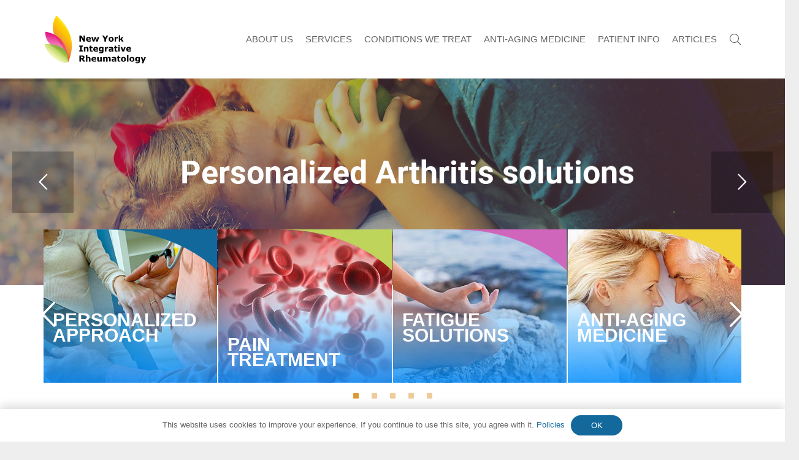

--- FILE ---
content_type: text/html; charset=UTF-8
request_url: https://nyintegrativerheumatology.com/
body_size: 35384
content:
<!DOCTYPE HTML>
<html lang="en-US">
<head>
	<meta charset="UTF-8">
	<title>New York Integrative Rheumatology</title>
	<style>img:is([sizes="auto" i], [sizes^="auto," i]) { contain-intrinsic-size: 3000px 1500px }</style>
	
<!-- The SEO Framework by Sybre Waaijer -->
<link rel="canonical" href="https://nyintegrativerheumatology.com/" />
<meta property="og:type" content="website" />
<meta property="og:locale" content="en_US" />
<meta property="og:site_name" content="New York Integrative Rheumatology" />
<meta property="og:title" content="New York Integrative Rheumatology" />
<meta property="og:url" content="https://nyintegrativerheumatology.com/" />
<meta property="og:image" content="https://nyintegrativerheumatology.com/wp-content/uploads/2015/11/personalized-150x150.jpg" />
<meta name="twitter:card" content="summary_large_image" />
<meta name="twitter:title" content="New York Integrative Rheumatology" />
<meta name="twitter:image" content="https://nyintegrativerheumatology.com/wp-content/uploads/2015/11/personalized-150x150.jpg" />
<script type="application/ld+json">{"@context":"https://schema.org","@graph":[{"@type":"WebSite","@id":"https://nyintegrativerheumatology.com/#/schema/WebSite","url":"https://nyintegrativerheumatology.com/","name":"New York Integrative Rheumatology","description":"Integrative Rheumatology for traditional and alternative arthritis treatment in NYC, Brooklyn, Manhattan, Queens","inLanguage":"en-US","potentialAction":{"@type":"SearchAction","target":{"@type":"EntryPoint","urlTemplate":"https://nyintegrativerheumatology.com/search/{search_term_string}/"},"query-input":"required name=search_term_string"},"publisher":{"@id":"https://nyintegrativerheumatology.com/#/schema/Organization"}},{"@type":"WebPage","@id":"https://nyintegrativerheumatology.com/","url":"https://nyintegrativerheumatology.com/","name":"New York Integrative Rheumatology","inLanguage":"en-US","isPartOf":{"@id":"https://nyintegrativerheumatology.com/#/schema/WebSite"},"breadcrumb":{"@type":"BreadcrumbList","@id":"https://nyintegrativerheumatology.com/#/schema/BreadcrumbList","itemListElement":{"@type":"ListItem","position":1,"name":"New York Integrative Rheumatology"}},"potentialAction":{"@type":"ReadAction","target":"https://nyintegrativerheumatology.com/"},"about":{"@id":"https://nyintegrativerheumatology.com/#/schema/Organization"}},{"@type":"Organization","@id":"https://nyintegrativerheumatology.com/#/schema/Organization","name":"New York Integrative Rheumatology","url":"https://nyintegrativerheumatology.com/","logo":{"@type":"ImageObject","url":"https://nyintegrativerheumatology.com/wp-content/uploads/2015/11/marker-160x160.png","contentUrl":"https://nyintegrativerheumatology.com/wp-content/uploads/2015/11/marker-160x160.png","width":160,"height":160}}]}</script>
<!-- / The SEO Framework by Sybre Waaijer | 10.03ms meta | 5.13ms boot -->

<link rel='dns-prefetch' href='//fonts.googleapis.com' />
<link rel="alternate" type="application/rss+xml" title="New York Integrative Rheumatology &raquo; Feed" href="https://nyintegrativerheumatology.com/feed/" />
<link rel="alternate" type="application/rss+xml" title="New York Integrative Rheumatology &raquo; Comments Feed" href="https://nyintegrativerheumatology.com/comments/feed/" />
<meta name="viewport" content="width=device-width, initial-scale=1">
<meta name="SKYPE_TOOLBAR" content="SKYPE_TOOLBAR_PARSER_COMPATIBLE">
<meta name="theme-color" content="#f5f5f5">
<script>
window._wpemojiSettings = {"baseUrl":"https:\/\/s.w.org\/images\/core\/emoji\/16.0.1\/72x72\/","ext":".png","svgUrl":"https:\/\/s.w.org\/images\/core\/emoji\/16.0.1\/svg\/","svgExt":".svg","source":{"concatemoji":"https:\/\/nyintegrativerheumatology.com\/wp-includes\/js\/wp-emoji-release.min.js?ver=6.8.3"}};
/*! This file is auto-generated */
!function(s,n){var o,i,e;function c(e){try{var t={supportTests:e,timestamp:(new Date).valueOf()};sessionStorage.setItem(o,JSON.stringify(t))}catch(e){}}function p(e,t,n){e.clearRect(0,0,e.canvas.width,e.canvas.height),e.fillText(t,0,0);var t=new Uint32Array(e.getImageData(0,0,e.canvas.width,e.canvas.height).data),a=(e.clearRect(0,0,e.canvas.width,e.canvas.height),e.fillText(n,0,0),new Uint32Array(e.getImageData(0,0,e.canvas.width,e.canvas.height).data));return t.every(function(e,t){return e===a[t]})}function u(e,t){e.clearRect(0,0,e.canvas.width,e.canvas.height),e.fillText(t,0,0);for(var n=e.getImageData(16,16,1,1),a=0;a<n.data.length;a++)if(0!==n.data[a])return!1;return!0}function f(e,t,n,a){switch(t){case"flag":return n(e,"\ud83c\udff3\ufe0f\u200d\u26a7\ufe0f","\ud83c\udff3\ufe0f\u200b\u26a7\ufe0f")?!1:!n(e,"\ud83c\udde8\ud83c\uddf6","\ud83c\udde8\u200b\ud83c\uddf6")&&!n(e,"\ud83c\udff4\udb40\udc67\udb40\udc62\udb40\udc65\udb40\udc6e\udb40\udc67\udb40\udc7f","\ud83c\udff4\u200b\udb40\udc67\u200b\udb40\udc62\u200b\udb40\udc65\u200b\udb40\udc6e\u200b\udb40\udc67\u200b\udb40\udc7f");case"emoji":return!a(e,"\ud83e\udedf")}return!1}function g(e,t,n,a){var r="undefined"!=typeof WorkerGlobalScope&&self instanceof WorkerGlobalScope?new OffscreenCanvas(300,150):s.createElement("canvas"),o=r.getContext("2d",{willReadFrequently:!0}),i=(o.textBaseline="top",o.font="600 32px Arial",{});return e.forEach(function(e){i[e]=t(o,e,n,a)}),i}function t(e){var t=s.createElement("script");t.src=e,t.defer=!0,s.head.appendChild(t)}"undefined"!=typeof Promise&&(o="wpEmojiSettingsSupports",i=["flag","emoji"],n.supports={everything:!0,everythingExceptFlag:!0},e=new Promise(function(e){s.addEventListener("DOMContentLoaded",e,{once:!0})}),new Promise(function(t){var n=function(){try{var e=JSON.parse(sessionStorage.getItem(o));if("object"==typeof e&&"number"==typeof e.timestamp&&(new Date).valueOf()<e.timestamp+604800&&"object"==typeof e.supportTests)return e.supportTests}catch(e){}return null}();if(!n){if("undefined"!=typeof Worker&&"undefined"!=typeof OffscreenCanvas&&"undefined"!=typeof URL&&URL.createObjectURL&&"undefined"!=typeof Blob)try{var e="postMessage("+g.toString()+"("+[JSON.stringify(i),f.toString(),p.toString(),u.toString()].join(",")+"));",a=new Blob([e],{type:"text/javascript"}),r=new Worker(URL.createObjectURL(a),{name:"wpTestEmojiSupports"});return void(r.onmessage=function(e){c(n=e.data),r.terminate(),t(n)})}catch(e){}c(n=g(i,f,p,u))}t(n)}).then(function(e){for(var t in e)n.supports[t]=e[t],n.supports.everything=n.supports.everything&&n.supports[t],"flag"!==t&&(n.supports.everythingExceptFlag=n.supports.everythingExceptFlag&&n.supports[t]);n.supports.everythingExceptFlag=n.supports.everythingExceptFlag&&!n.supports.flag,n.DOMReady=!1,n.readyCallback=function(){n.DOMReady=!0}}).then(function(){return e}).then(function(){var e;n.supports.everything||(n.readyCallback(),(e=n.source||{}).concatemoji?t(e.concatemoji):e.wpemoji&&e.twemoji&&(t(e.twemoji),t(e.wpemoji)))}))}((window,document),window._wpemojiSettings);
</script>
<style id='wp-emoji-styles-inline-css'>

	img.wp-smiley, img.emoji {
		display: inline !important;
		border: none !important;
		box-shadow: none !important;
		height: 1em !important;
		width: 1em !important;
		margin: 0 0.07em !important;
		vertical-align: -0.1em !important;
		background: none !important;
		padding: 0 !important;
	}
</style>
<link rel='stylesheet' id='email-subscribers-css' href='https://nyintegrativerheumatology.com/wp-content/plugins/email-subscribers/lite/public/css/email-subscribers-public.css?ver=5.8.9' media='all' />
<link rel='stylesheet' id='google_business_reviews_rating_wp_css-css' href='https://nyintegrativerheumatology.com/wp-content/plugins/g-business-reviews-rating/wp/css/css.css?ver=6.8.3' media='all' />
<link rel='stylesheet' id='wpmt-css-frontend-css' href='https://nyintegrativerheumatology.com/wp-content/plugins/wp-mailto-links/core/includes/assets/css/style.css?ver=250409-171214' media='all' />
<link rel='stylesheet' id='us-fonts-css' href='https://fonts.googleapis.com/css?family=Open+Sans%3A400%2C700%7CABeeZee%3A400%7CAlef%3A400%2C700&#038;display=swap&#038;ver=6.8.3' media='all' />
<link rel='stylesheet' id='us-style-css' href='https://nyintegrativerheumatology.com/wp-content/themes/Impreza/css/style.min.css?ver=8.37' media='all' />
<link rel='stylesheet' id='theme-style-css' href='https://nyintegrativerheumatology.com/wp-content/themes/webproekt-Impreza/style.css?ver=8.37' media='all' />
<link rel='stylesheet' id='bsf-Defaults-css' href='https://nyintegrativerheumatology.com/wp-content/uploads/smile_fonts/Defaults/Defaults.css?ver=3.21.0' media='all' />
<link rel='stylesheet' id='ultimate-vc-addons-style-min-css' href='https://nyintegrativerheumatology.com/wp-content/plugins/Ultimate_VC_Addons/assets/min-css/ultimate.min.css?ver=3.21.0' media='all' />
<link rel='stylesheet' id='ultimate-vc-addons-icons-css' href='https://nyintegrativerheumatology.com/wp-content/plugins/Ultimate_VC_Addons/assets/css/icons.css?ver=3.21.0' media='all' />
<script src="https://nyintegrativerheumatology.com/wp-includes/js/jquery/jquery.min.js?ver=3.7.1" id="jquery-core-js"></script>
<script src="https://nyintegrativerheumatology.com/wp-includes/js/jquery/jquery-migrate.min.js?ver=3.4.1" id="jquery-migrate-js"></script>
<script src="https://nyintegrativerheumatology.com/wp-content/plugins/g-business-reviews-rating/wp/js/js.js?ver=6.8.3" id="google_business_reviews_rating_wp_js-js"></script>
<script src="https://nyintegrativerheumatology.com/wp-content/plugins/wp-mailto-links/core/includes/assets/js/custom.js?ver=250409-171214" id="wpmt-js-frontend-js"></script>
<script src="https://nyintegrativerheumatology.com/wp-content/plugins/Ultimate_VC_Addons/assets/min-js/ultimate-params.min.js?ver=3.21.0" id="ultimate-vc-addons-params-js"></script>
<script src="https://nyintegrativerheumatology.com/wp-content/plugins/Ultimate_VC_Addons/assets/min-js/jquery-appear.min.js?ver=3.21.0" id="ultimate-vc-addons-appear-js"></script>
<script src="https://nyintegrativerheumatology.com/wp-content/plugins/Ultimate_VC_Addons/assets/min-js/custom.min.js?ver=3.21.0" id="ultimate-vc-addons-custom-js"></script>
<script src="https://nyintegrativerheumatology.com/wp-content/plugins/Ultimate_VC_Addons/assets/min-js/slick.min.js?ver=3.21.0" id="ultimate-vc-addons-slick-js"></script>
<script src="https://nyintegrativerheumatology.com/wp-content/plugins/Ultimate_VC_Addons/assets/min-js/slick-custom.min.js?ver=3.21.0" id="ultimate-vc-addons-slick-custom-js"></script>
<script></script><link rel="https://api.w.org/" href="https://nyintegrativerheumatology.com/wp-json/" /><link rel="alternate" title="JSON" type="application/json" href="https://nyintegrativerheumatology.com/wp-json/wp/v2/pages/2" /><link rel="EditURI" type="application/rsd+xml" title="RSD" href="https://nyintegrativerheumatology.com/xmlrpc.php?rsd" />
<link rel="alternate" title="oEmbed (JSON)" type="application/json+oembed" href="https://nyintegrativerheumatology.com/wp-json/oembed/1.0/embed?url=https%3A%2F%2Fnyintegrativerheumatology.com%2F" />
<link rel="alternate" title="oEmbed (XML)" type="text/xml+oembed" href="https://nyintegrativerheumatology.com/wp-json/oembed/1.0/embed?url=https%3A%2F%2Fnyintegrativerheumatology.com%2F&#038;format=xml" />
<script type="application/ld+json">
[ {
    "@context": "http://schema.org",
    "@type": "LocalBusiness",
    "name": "New York Integrative Rheumatology",
    "address": "4766 Bedford Ave 2nd Floor, Brooklyn, NY 11235, USA",
    "image": "https://nyintegrativerheumatology.com/wp-content/uploads/2019/02/Logo-ney_black.svg",
    "url": "https://nyintegrativerheumatology.com",
    "telephone": "(718) 648-8877",
    "additionalType": "MedicalBusiness",
    "priceRange": false,
    "AggregateRating": {
        "@type": "AggregateRating",
        "itemReviewed": "New York Integrative Rheumatology",
        "ratingCount": 179,
        "ratingValue": 4.7
    },
    "review": [
        {
            "@type": "Review",
            "author": {
                "@type": "Person",
                "name": "Michelle Glorioso"
            },
            "datePublished": "2025-05-13",
            "description": "Dr. Sokolova has been my rheumatologist since 2019. She is knowledgeable with traditional medical care and combines her care with natural approaches to healing and recovery. Dr. Sokolova is extremely thorough, finding the root cause of your ailments. She is compassionate, never rushes her patients, and truly cares about her patients. Under Dr. Sokolova's care, you are top priority. She leaves no stone uncovered. Her nurses are skilled with good humor and I've become well acquainted with them over the years.  If you choose Dr. Sokolova as your doctor, be assured you will be in the best hands!!",
            "name": "New York Integrative Rheumatology",
            "reviewRating": {
                "@type": "Rating",
                "bestRating": 5,
                "ratingValue": 5,
                "worstRating": 1
            }
        },
        {
            "@type": "Review",
            "author": {
                "@type": "Person",
                "name": "Karina Israilova"
            },
            "datePublished": "2025-02-05",
            "description": "The best doctor in New York.Very friendly.She takes her time. Very knowledgeable. amazing atmosphere in the office. recommend everybody you will never find Dr. better than Dr. Sokolova",
            "name": "New York Integrative Rheumatology",
            "reviewRating": {
                "@type": "Rating",
                "bestRating": 5,
                "ratingValue": 5,
                "worstRating": 1
            }
        },
        {
            "@type": "Review",
            "author": {
                "@type": "Person",
                "name": "Irina Gelfand"
            },
            "datePublished": "2024-10-26",
            "description": "Yelena Sokolova is an amazing doctor - I have an extremely rare autoimmune disorder (only 309 published in the world cases). Dr Sokolva conducted an extensive research, established drug treatment plan, placed me through numerous tests to reduce the inflammation and also prevent me from other organs' damage. She is very thoughtful, dedicated, detailed, attentive,  professional specialist that cares about patients and their well-being. I strongly and highly recommend Dr Yelena Sokolova.\nThe office is clean, organized, personnel is pleasant and attentive, wait time is minimum.",
            "name": "New York Integrative Rheumatology",
            "reviewRating": {
                "@type": "Rating",
                "bestRating": 5,
                "ratingValue": 5,
                "worstRating": 1
            }
        },
        {
            "@type": "Review",
            "author": {
                "@type": "Person",
                "name": "Anna Desyatnikov"
            },
            "datePublished": "2024-12-22",
            "description": "I've been patient of doctor Yelena Sokolova for about 10 years and would like to express how lucky I'm beeing treated in her office. Having multiple health issues related to doctor's specialities  doctor quickly identify the problem and solutions. She is extremely knowledgeable, thoughtful, dedicated, attentive, professional and caring as a doctor and she is a pleasant person.\nThe entire staff is professional and caring. Highly recommend!",
            "name": "New York Integrative Rheumatology",
            "reviewRating": {
                "@type": "Rating",
                "bestRating": 5,
                "ratingValue": 5,
                "worstRating": 1
            }
        },
        {
            "@type": "Review",
            "author": {
                "@type": "Person",
                "name": "Nargis Davletmendova"
            },
            "datePublished": "2024-12-18",
            "description": "The entire staff are so incredibly caring, kind and professional.\nDr. Yelena Sokolova is an incredible, very thorough, highly knowledgeable doctor! She is an expert who truly wants to get to the root cause and not just provide \u201cbandaid\u201d solutions. She takes her time and never makes you feel rushed. She genuinely wants you to heal and always looks for alternative and holistic solutions which is so admirable.\nDoctor Stan Meyler is absolutely amazing! He  is very thorough and truly caring. He takes his time when addressing issues, provides incredible guidance. He is highly knowledgeable and kind.\nYulia is a wonderful nurse who is extremely knowledgeable, experienced and caring. She truly cares about her patients.\nThe office is clean, cozy and always welcoming.\nThank you to the doctors and the entire staff for providing top care to your patients! You are so appreciated!!",
            "name": "New York Integrative Rheumatology",
            "reviewRating": {
                "@type": "Rating",
                "bestRating": 5,
                "ratingValue": 5,
                "worstRating": 1
            }
        }
    ]
} ]
</script>		<script id="us_add_no_touch">
			if ( ! /Android|webOS|iPhone|iPad|iPod|BlackBerry|IEMobile|Opera Mini/i.test( navigator.userAgent ) ) {
				document.documentElement.classList.add( "no-touch" );
			}
		</script>
				<script id="us_color_scheme_switch_class">
			if ( document.cookie.includes( "us_color_scheme_switch_is_on=true" ) ) {
				document.documentElement.classList.add( "us-color-scheme-on" );
			}
		</script>
		<meta name="generator" content="Powered by WPBakery Page Builder - drag and drop page builder for WordPress."/>
<meta name="generator" content="Powered by Slider Revolution 6.7.35 - responsive, Mobile-Friendly Slider Plugin for WordPress with comfortable drag and drop interface." />
<link rel="icon" href="https://nyintegrativerheumatology.com/wp-content/uploads/2015/11/marker-160x160-150x150.png" sizes="32x32" />
<link rel="icon" href="https://nyintegrativerheumatology.com/wp-content/uploads/2015/11/marker-160x160.png" sizes="192x192" />
<link rel="apple-touch-icon" href="https://nyintegrativerheumatology.com/wp-content/uploads/2015/11/marker-160x160.png" />
<meta name="msapplication-TileImage" content="https://nyintegrativerheumatology.com/wp-content/uploads/2015/11/marker-160x160.png" />
<script>function setREVStartSize(e){
			//window.requestAnimationFrame(function() {
				window.RSIW = window.RSIW===undefined ? window.innerWidth : window.RSIW;
				window.RSIH = window.RSIH===undefined ? window.innerHeight : window.RSIH;
				try {
					var pw = document.getElementById(e.c).parentNode.offsetWidth,
						newh;
					pw = pw===0 || isNaN(pw) || (e.l=="fullwidth" || e.layout=="fullwidth") ? window.RSIW : pw;
					e.tabw = e.tabw===undefined ? 0 : parseInt(e.tabw);
					e.thumbw = e.thumbw===undefined ? 0 : parseInt(e.thumbw);
					e.tabh = e.tabh===undefined ? 0 : parseInt(e.tabh);
					e.thumbh = e.thumbh===undefined ? 0 : parseInt(e.thumbh);
					e.tabhide = e.tabhide===undefined ? 0 : parseInt(e.tabhide);
					e.thumbhide = e.thumbhide===undefined ? 0 : parseInt(e.thumbhide);
					e.mh = e.mh===undefined || e.mh=="" || e.mh==="auto" ? 0 : parseInt(e.mh,0);
					if(e.layout==="fullscreen" || e.l==="fullscreen")
						newh = Math.max(e.mh,window.RSIH);
					else{
						e.gw = Array.isArray(e.gw) ? e.gw : [e.gw];
						for (var i in e.rl) if (e.gw[i]===undefined || e.gw[i]===0) e.gw[i] = e.gw[i-1];
						e.gh = e.el===undefined || e.el==="" || (Array.isArray(e.el) && e.el.length==0)? e.gh : e.el;
						e.gh = Array.isArray(e.gh) ? e.gh : [e.gh];
						for (var i in e.rl) if (e.gh[i]===undefined || e.gh[i]===0) e.gh[i] = e.gh[i-1];
											
						var nl = new Array(e.rl.length),
							ix = 0,
							sl;
						e.tabw = e.tabhide>=pw ? 0 : e.tabw;
						e.thumbw = e.thumbhide>=pw ? 0 : e.thumbw;
						e.tabh = e.tabhide>=pw ? 0 : e.tabh;
						e.thumbh = e.thumbhide>=pw ? 0 : e.thumbh;
						for (var i in e.rl) nl[i] = e.rl[i]<window.RSIW ? 0 : e.rl[i];
						sl = nl[0];
						for (var i in nl) if (sl>nl[i] && nl[i]>0) { sl = nl[i]; ix=i;}
						var m = pw>(e.gw[ix]+e.tabw+e.thumbw) ? 1 : (pw-(e.tabw+e.thumbw)) / (e.gw[ix]);
						newh =  (e.gh[ix] * m) + (e.tabh + e.thumbh);
					}
					var el = document.getElementById(e.c);
					if (el!==null && el) el.style.height = newh+"px";
					el = document.getElementById(e.c+"_wrapper");
					if (el!==null && el) {
						el.style.height = newh+"px";
						el.style.display = "block";
					}
				} catch(e){
					console.log("Failure at Presize of Slider:" + e)
				}
			//});
		  };</script>
<style type="text/css" data-type="vc_shortcodes-custom-css">.vc_custom_1685617020491{margin-right: 0px !important;margin-left: 0px !important;padding-right: 0px !important;padding-left: 0px !important;}.vc_custom_1685617821704{margin-top: 0px !important;margin-right: 0px !important;margin-bottom: 0px !important;margin-left: 0px !important;padding-top: 0px !important;padding-right: 0px !important;padding-bottom: 0px !important;padding-left: 0px !important;}.vc_custom_1685619161267{margin-top: 0px !important;margin-right: 0px !important;margin-bottom: 0px !important;margin-left: 0px !important;padding-top: 0px !important;padding-right: 0px !important;padding-bottom: 0px !important;padding-left: 0px !important;}.vc_custom_1685618724259{margin-top: 0px !important;margin-right: 0px !important;margin-bottom: 0px !important;margin-left: 0px !important;padding-top: 0px !important;padding-right: 0px !important;padding-bottom: 0px !important;padding-left: 0px !important;}.vc_custom_1685618404725{margin-top: 0px !important;margin-right: 0px !important;margin-bottom: 0px !important;margin-left: 0px !important;padding-top: 0px !important;padding-right: 0px !important;padding-bottom: 0px !important;padding-left: 0px !important;}.vc_custom_1685988681762{margin-top: 0px !important;margin-right: 0px !important;margin-bottom: 0px !important;margin-left: 0px !important;padding-top: 0px !important;padding-right: 0px !important;padding-bottom: 0px !important;padding-left: 0px !important;}.vc_custom_1685988528380{margin-top: 0px !important;margin-right: 0px !important;margin-bottom: 0px !important;margin-left: 0px !important;padding-top: 0px !important;padding-right: 0px !important;padding-bottom: 0px !important;padding-left: 0px !important;}.vc_custom_1685988435059{margin-top: 0px !important;margin-right: 0px !important;margin-bottom: 0px !important;margin-left: 0px !important;padding-top: 0px !important;padding-right: 0px !important;padding-bottom: 0px !important;padding-left: 0px !important;}.vc_custom_1685988566868{margin-top: 0px !important;margin-right: 0px !important;margin-bottom: 0px !important;margin-left: 0px !important;padding-top: 0px !important;padding-right: 0px !important;padding-bottom: 0px !important;padding-left: 0px !important;}.vc_custom_1549219432254{margin-top: 0px !important;margin-right: 0px !important;margin-bottom: 0px !important;margin-left: 0px !important;padding-top: 0px !important;padding-right: 0px !important;padding-bottom: 0px !important;padding-left: 0px !important;}.vc_custom_1644518126527{margin-top: 0px !important;margin-right: 0px !important;margin-bottom: 0px !important;margin-left: 0px !important;padding-top: 0px !important;padding-right: 0px !important;padding-bottom: 0px !important;padding-left: 0px !important;}.vc_custom_1527934716856{margin-top: 0px !important;margin-right: 0px !important;margin-bottom: 0px !important;margin-left: 0px !important;padding-top: 0px !important;padding-right: 0px !important;padding-bottom: 0px !important;padding-left: 0px !important;}.vc_custom_1527934724229{margin-top: 0px !important;margin-right: 0px !important;margin-bottom: 0px !important;margin-left: 0px !important;padding-top: 0px !important;padding-right: 0px !important;padding-bottom: 0px !important;padding-left: 0px !important;}</style><noscript><style> .wpb_animate_when_almost_visible { opacity: 1; }</style></noscript>		<style id="us-icon-fonts">@font-face{font-display:block;font-style:normal;font-family:"fontawesome";font-weight:900;src:url("https://nyintegrativerheumatology.com/wp-content/themes/Impreza/fonts/fa-solid-900.woff2?ver=8.37") format("woff2")}.fas{font-family:"fontawesome";font-weight:900}@font-face{font-display:block;font-style:normal;font-family:"fontawesome";font-weight:400;src:url("https://nyintegrativerheumatology.com/wp-content/themes/Impreza/fonts/fa-regular-400.woff2?ver=8.37") format("woff2")}.far{font-family:"fontawesome";font-weight:400}@font-face{font-display:block;font-style:normal;font-family:"fontawesome";font-weight:300;src:url("https://nyintegrativerheumatology.com/wp-content/themes/Impreza/fonts/fa-light-300.woff2?ver=8.37") format("woff2")}.fal{font-family:"fontawesome";font-weight:300}@font-face{font-display:block;font-style:normal;font-family:"Font Awesome 5 Brands";font-weight:400;src:url("https://nyintegrativerheumatology.com/wp-content/themes/Impreza/fonts/fa-brands-400.woff2?ver=8.37") format("woff2")}.fab{font-family:"Font Awesome 5 Brands";font-weight:400}</style>
				<style id="us-theme-options-css">:root{--color-header-middle-bg:#ffffff;--color-header-middle-bg-grad:#ffffff;--color-header-middle-text:#666666;--color-header-middle-text-hover:#13699c;--color-header-transparent-bg:transparent;--color-header-transparent-bg-grad:transparent;--color-header-transparent-text:#ffffff;--color-header-transparent-text-hover:#ffffff;--color-chrome-toolbar:#f5f5f5;--color-header-top-bg:#f5f5f5;--color-header-top-bg-grad:#f5f5f5;--color-header-top-text:#777777;--color-header-top-text-hover:#13699c;--color-header-top-transparent-bg:rgba(0,0,0,0.2);--color-header-top-transparent-bg-grad:rgba(0,0,0,0.2);--color-header-top-transparent-text:rgba(255,255,255,0.66);--color-header-top-transparent-text-hover:#fff;--color-content-bg:#ffffff;--color-content-bg-grad:#ffffff;--color-content-bg-alt:#f2f2f2;--color-content-bg-alt-grad:#f2f2f2;--color-content-border:#e8e8e8;--color-content-heading:#555555;--color-content-heading-grad:#555555;--color-content-text:#666666;--color-content-link:#13699c;--color-content-link-hover:#447490;--color-content-primary:#13699c;--color-content-primary-grad:#13699c;--color-content-secondary:#447490;--color-content-secondary-grad:#447490;--color-content-faded:#999999;--color-content-overlay:rgba(0,0,0,0.75);--color-content-overlay-grad:rgba(0,0,0,0.75);--color-alt-content-bg:#f2f2f2;--color-alt-content-bg-grad:#f2f2f2;--color-alt-content-bg-alt:#ffffff;--color-alt-content-bg-alt-grad:#ffffff;--color-alt-content-border:#dddddd;--color-alt-content-heading:#444444;--color-alt-content-heading-grad:#444444;--color-alt-content-text:#666666;--color-alt-content-link:#13699c;--color-alt-content-link-hover:#447490;--color-alt-content-primary:#c78f00;--color-alt-content-primary-grad:#c78f00;--color-alt-content-secondary:#72a5c2;--color-alt-content-secondary-grad:#72a5c2;--color-alt-content-faded:#999999;--color-alt-content-overlay:#e95095;--color-alt-content-overlay-grad:linear-gradient(135deg,#e95095,rgba(233,80,149,0.75));--color-footer-bg:#ffffff;--color-footer-bg-grad:#ffffff;--color-footer-bg-alt:#f2f2f2;--color-footer-bg-alt-grad:#f2f2f2;--color-footer-border:#e8e8e8;--color-footer-text:#999999;--color-footer-link:#666666;--color-footer-link-hover:#1b98e0;--color-subfooter-bg:#333333;--color-subfooter-bg-grad:#333333;--color-subfooter-bg-alt:#292929;--color-subfooter-bg-alt-grad:#292929;--color-subfooter-border:#444444;--color-subfooter-text:#aaaaaa;--color-subfooter-link:#dddddd;--color-subfooter-link-hover:#1b98e0;--color-content-primary-faded:rgba(19,105,156,0.15);--box-shadow:0 5px 15px rgba(0,0,0,.15);--box-shadow-up:0 -5px 15px rgba(0,0,0,.15);--site-canvas-width:1300px;--site-content-width:1140px;--site-sidebar-width:27.85%;--text-block-margin-bottom:1.5rem;--focus-outline-width:2px}:root{--font-family:Tahoma,Geneva,sans-serif;--font-size:15px;--line-height:25px;--font-weight:400;--bold-font-weight:700;--h1-font-family:Tahoma,Geneva,sans-serif;--h1-font-size:40px;--h1-line-height:1.4;--h1-font-weight:400;--h1-bold-font-weight:700;--h1-text-transform:none;--h1-font-style:normal;--h1-letter-spacing:0em;--h1-margin-bottom:1.5rem;--h2-font-family:var(--h1-font-family);--h2-font-size:34px;--h2-line-height:1.4;--h2-font-weight:var(--h1-font-weight);--h2-bold-font-weight:var(--h1-bold-font-weight);--h2-text-transform:var(--h1-text-transform);--h2-font-style:var(--h1-font-style);--h2-letter-spacing:0em;--h2-margin-bottom:1.5rem;--h3-font-family:var(--h1-font-family);--h3-font-size:28px;--h3-line-height:1.4;--h3-font-weight:var(--h1-font-weight);--h3-bold-font-weight:var(--h1-bold-font-weight);--h3-text-transform:var(--h1-text-transform);--h3-font-style:var(--h1-font-style);--h3-letter-spacing:0em;--h3-margin-bottom:1.5rem;--h4-font-family:var(--h1-font-family);--h4-font-size:24px;--h4-line-height:1.4;--h4-font-weight:var(--h1-font-weight);--h4-bold-font-weight:var(--h1-bold-font-weight);--h4-text-transform:var(--h1-text-transform);--h4-font-style:var(--h1-font-style);--h4-letter-spacing:0em;--h4-margin-bottom:1.5rem;--h5-font-family:var(--h1-font-family);--h5-font-size:20px;--h5-line-height:1.4;--h5-font-weight:var(--h1-font-weight);--h5-bold-font-weight:var(--h1-bold-font-weight);--h5-text-transform:var(--h1-text-transform);--h5-font-style:var(--h1-font-style);--h5-letter-spacing:0em;--h5-margin-bottom:1.5rem;--h6-font-family:var(--h1-font-family);--h6-font-size:18px;--h6-line-height:1.4;--h6-font-weight:var(--h1-font-weight);--h6-bold-font-weight:var(--h1-bold-font-weight);--h6-text-transform:var(--h1-text-transform);--h6-font-style:var(--h1-font-style);--h6-letter-spacing:0em;--h6-margin-bottom:1.5rem}@media (max-width:600px){:root{--h1-font-size:30px;--h2-font-size:26px;--h3-font-size:24px;--h4-font-size:22px;--h6-font-size:19px}}h1{font-family:var(--h1-font-family,inherit);font-weight:var(--h1-font-weight,inherit);font-size:var(--h1-font-size,inherit);font-style:var(--h1-font-style,inherit);line-height:var(--h1-line-height,1.4);letter-spacing:var(--h1-letter-spacing,inherit);text-transform:var(--h1-text-transform,inherit);margin-bottom:var(--h1-margin-bottom,1.5rem)}h1>strong{font-weight:var(--h1-bold-font-weight,bold)}h2{font-family:var(--h2-font-family,inherit);font-weight:var(--h2-font-weight,inherit);font-size:var(--h2-font-size,inherit);font-style:var(--h2-font-style,inherit);line-height:var(--h2-line-height,1.4);letter-spacing:var(--h2-letter-spacing,inherit);text-transform:var(--h2-text-transform,inherit);margin-bottom:var(--h2-margin-bottom,1.5rem)}h2>strong{font-weight:var(--h2-bold-font-weight,bold)}h3{font-family:var(--h3-font-family,inherit);font-weight:var(--h3-font-weight,inherit);font-size:var(--h3-font-size,inherit);font-style:var(--h3-font-style,inherit);line-height:var(--h3-line-height,1.4);letter-spacing:var(--h3-letter-spacing,inherit);text-transform:var(--h3-text-transform,inherit);margin-bottom:var(--h3-margin-bottom,1.5rem)}h3>strong{font-weight:var(--h3-bold-font-weight,bold)}h4{font-family:var(--h4-font-family,inherit);font-weight:var(--h4-font-weight,inherit);font-size:var(--h4-font-size,inherit);font-style:var(--h4-font-style,inherit);line-height:var(--h4-line-height,1.4);letter-spacing:var(--h4-letter-spacing,inherit);text-transform:var(--h4-text-transform,inherit);margin-bottom:var(--h4-margin-bottom,1.5rem)}h4>strong{font-weight:var(--h4-bold-font-weight,bold)}h5{font-family:var(--h5-font-family,inherit);font-weight:var(--h5-font-weight,inherit);font-size:var(--h5-font-size,inherit);font-style:var(--h5-font-style,inherit);line-height:var(--h5-line-height,1.4);letter-spacing:var(--h5-letter-spacing,inherit);text-transform:var(--h5-text-transform,inherit);margin-bottom:var(--h5-margin-bottom,1.5rem)}h5>strong{font-weight:var(--h5-bold-font-weight,bold)}h6{font-family:var(--h6-font-family,inherit);font-weight:var(--h6-font-weight,inherit);font-size:var(--h6-font-size,inherit);font-style:var(--h6-font-style,inherit);line-height:var(--h6-line-height,1.4);letter-spacing:var(--h6-letter-spacing,inherit);text-transform:var(--h6-text-transform,inherit);margin-bottom:var(--h6-margin-bottom,1.5rem)}h6>strong{font-weight:var(--h6-bold-font-weight,bold)}body{background:#eeeeee}@media (max-width:1215px){.l-main .aligncenter{max-width:calc(100vw - 5rem)}}@media (min-width:1381px){body.usb_preview .hide_on_default{opacity:0.25!important}.vc_hidden-lg,body:not(.usb_preview) .hide_on_default{display:none!important}.default_align_left{text-align:left;justify-content:flex-start}.default_align_right{text-align:right;justify-content:flex-end}.default_align_center{text-align:center;justify-content:center}.w-hwrapper.default_align_center>*{margin-left:calc( var(--hwrapper-gap,1.2rem) / 2 );margin-right:calc( var(--hwrapper-gap,1.2rem) / 2 )}.default_align_justify{justify-content:space-between}.w-hwrapper>.default_align_justify,.default_align_justify>.w-btn{width:100%}*:not(.w-hwrapper)>.w-btn-wrapper:not([class*="default_align_none"]):not(.align_none){display:block;margin-inline-end:0}}@media (min-width:1025px) and (max-width:1380px){body.usb_preview .hide_on_laptops{opacity:0.25!important}.vc_hidden-md,body:not(.usb_preview) .hide_on_laptops{display:none!important}.laptops_align_left{text-align:left;justify-content:flex-start}.laptops_align_right{text-align:right;justify-content:flex-end}.laptops_align_center{text-align:center;justify-content:center}.w-hwrapper.laptops_align_center>*{margin-left:calc( var(--hwrapper-gap,1.2rem) / 2 );margin-right:calc( var(--hwrapper-gap,1.2rem) / 2 )}.laptops_align_justify{justify-content:space-between}.w-hwrapper>.laptops_align_justify,.laptops_align_justify>.w-btn{width:100%}*:not(.w-hwrapper)>.w-btn-wrapper:not([class*="laptops_align_none"]):not(.align_none){display:block;margin-inline-end:0}.g-cols.via_grid[style*="--laptops-columns-gap"]{gap:var(--laptops-columns-gap,3rem)}}@media (min-width:601px) and (max-width:1024px){body.usb_preview .hide_on_tablets{opacity:0.25!important}.vc_hidden-sm,body:not(.usb_preview) .hide_on_tablets{display:none!important}.tablets_align_left{text-align:left;justify-content:flex-start}.tablets_align_right{text-align:right;justify-content:flex-end}.tablets_align_center{text-align:center;justify-content:center}.w-hwrapper.tablets_align_center>*{margin-left:calc( var(--hwrapper-gap,1.2rem) / 2 );margin-right:calc( var(--hwrapper-gap,1.2rem) / 2 )}.tablets_align_justify{justify-content:space-between}.w-hwrapper>.tablets_align_justify,.tablets_align_justify>.w-btn{width:100%}*:not(.w-hwrapper)>.w-btn-wrapper:not([class*="tablets_align_none"]):not(.align_none){display:block;margin-inline-end:0}.g-cols.via_grid[style*="--tablets-columns-gap"]{gap:var(--tablets-columns-gap,3rem)}}@media (max-width:600px){body.usb_preview .hide_on_mobiles{opacity:0.25!important}.vc_hidden-xs,body:not(.usb_preview) .hide_on_mobiles{display:none!important}.mobiles_align_left{text-align:left;justify-content:flex-start}.mobiles_align_right{text-align:right;justify-content:flex-end}.mobiles_align_center{text-align:center;justify-content:center}.w-hwrapper.mobiles_align_center>*{margin-left:calc( var(--hwrapper-gap,1.2rem) / 2 );margin-right:calc( var(--hwrapper-gap,1.2rem) / 2 )}.mobiles_align_justify{justify-content:space-between}.w-hwrapper>.mobiles_align_justify,.mobiles_align_justify>.w-btn{width:100%}.w-hwrapper.stack_on_mobiles{display:block}.w-hwrapper.stack_on_mobiles>:not(script){display:block;margin:0 0 var(--hwrapper-gap,1.2rem)}.w-hwrapper.stack_on_mobiles>:last-child{margin-bottom:0}*:not(.w-hwrapper)>.w-btn-wrapper:not([class*="mobiles_align_none"]):not(.align_none){display:block;margin-inline-end:0}.g-cols.via_grid[style*="--mobiles-columns-gap"]{gap:var(--mobiles-columns-gap,1.5rem)}}@media (max-width:600px){.g-cols.type_default>div[class*="vc_col-xs-"]{margin-top:1rem;margin-bottom:1rem}.g-cols>div:not([class*="vc_col-xs-"]){width:100%;margin:0 0 1.5rem}.g-cols.reversed>div:last-of-type{order:-1}.g-cols.type_boxes>div,.g-cols.reversed>div:first-child,.g-cols:not(.reversed)>div:last-child,.g-cols>div.has_bg_color{margin-bottom:0}.vc_col-xs-1{width:8.3333%}.vc_col-xs-2{width:16.6666%}.vc_col-xs-1\/5{width:20%}.vc_col-xs-3{width:25%}.vc_col-xs-4{width:33.3333%}.vc_col-xs-2\/5{width:40%}.vc_col-xs-5{width:41.6666%}.vc_col-xs-6{width:50%}.vc_col-xs-7{width:58.3333%}.vc_col-xs-3\/5{width:60%}.vc_col-xs-8{width:66.6666%}.vc_col-xs-9{width:75%}.vc_col-xs-4\/5{width:80%}.vc_col-xs-10{width:83.3333%}.vc_col-xs-11{width:91.6666%}.vc_col-xs-12{width:100%}.vc_col-xs-offset-0{margin-left:0}.vc_col-xs-offset-1{margin-left:8.3333%}.vc_col-xs-offset-2{margin-left:16.6666%}.vc_col-xs-offset-1\/5{margin-left:20%}.vc_col-xs-offset-3{margin-left:25%}.vc_col-xs-offset-4{margin-left:33.3333%}.vc_col-xs-offset-2\/5{margin-left:40%}.vc_col-xs-offset-5{margin-left:41.6666%}.vc_col-xs-offset-6{margin-left:50%}.vc_col-xs-offset-7{margin-left:58.3333%}.vc_col-xs-offset-3\/5{margin-left:60%}.vc_col-xs-offset-8{margin-left:66.6666%}.vc_col-xs-offset-9{margin-left:75%}.vc_col-xs-offset-4\/5{margin-left:80%}.vc_col-xs-offset-10{margin-left:83.3333%}.vc_col-xs-offset-11{margin-left:91.6666%}.vc_col-xs-offset-12{margin-left:100%}}@media (min-width:601px){.vc_col-sm-1{width:8.3333%}.vc_col-sm-2{width:16.6666%}.vc_col-sm-1\/5{width:20%}.vc_col-sm-3{width:25%}.vc_col-sm-4{width:33.3333%}.vc_col-sm-2\/5{width:40%}.vc_col-sm-5{width:41.6666%}.vc_col-sm-6{width:50%}.vc_col-sm-7{width:58.3333%}.vc_col-sm-3\/5{width:60%}.vc_col-sm-8{width:66.6666%}.vc_col-sm-9{width:75%}.vc_col-sm-4\/5{width:80%}.vc_col-sm-10{width:83.3333%}.vc_col-sm-11{width:91.6666%}.vc_col-sm-12{width:100%}.vc_col-sm-offset-0{margin-left:0}.vc_col-sm-offset-1{margin-left:8.3333%}.vc_col-sm-offset-2{margin-left:16.6666%}.vc_col-sm-offset-1\/5{margin-left:20%}.vc_col-sm-offset-3{margin-left:25%}.vc_col-sm-offset-4{margin-left:33.3333%}.vc_col-sm-offset-2\/5{margin-left:40%}.vc_col-sm-offset-5{margin-left:41.6666%}.vc_col-sm-offset-6{margin-left:50%}.vc_col-sm-offset-7{margin-left:58.3333%}.vc_col-sm-offset-3\/5{margin-left:60%}.vc_col-sm-offset-8{margin-left:66.6666%}.vc_col-sm-offset-9{margin-left:75%}.vc_col-sm-offset-4\/5{margin-left:80%}.vc_col-sm-offset-10{margin-left:83.3333%}.vc_col-sm-offset-11{margin-left:91.6666%}.vc_col-sm-offset-12{margin-left:100%}}@media (min-width:1025px){.vc_col-md-1{width:8.3333%}.vc_col-md-2{width:16.6666%}.vc_col-md-1\/5{width:20%}.vc_col-md-3{width:25%}.vc_col-md-4{width:33.3333%}.vc_col-md-2\/5{width:40%}.vc_col-md-5{width:41.6666%}.vc_col-md-6{width:50%}.vc_col-md-7{width:58.3333%}.vc_col-md-3\/5{width:60%}.vc_col-md-8{width:66.6666%}.vc_col-md-9{width:75%}.vc_col-md-4\/5{width:80%}.vc_col-md-10{width:83.3333%}.vc_col-md-11{width:91.6666%}.vc_col-md-12{width:100%}.vc_col-md-offset-0{margin-left:0}.vc_col-md-offset-1{margin-left:8.3333%}.vc_col-md-offset-2{margin-left:16.6666%}.vc_col-md-offset-1\/5{margin-left:20%}.vc_col-md-offset-3{margin-left:25%}.vc_col-md-offset-4{margin-left:33.3333%}.vc_col-md-offset-2\/5{margin-left:40%}.vc_col-md-offset-5{margin-left:41.6666%}.vc_col-md-offset-6{margin-left:50%}.vc_col-md-offset-7{margin-left:58.3333%}.vc_col-md-offset-3\/5{margin-left:60%}.vc_col-md-offset-8{margin-left:66.6666%}.vc_col-md-offset-9{margin-left:75%}.vc_col-md-offset-4\/5{margin-left:80%}.vc_col-md-offset-10{margin-left:83.3333%}.vc_col-md-offset-11{margin-left:91.6666%}.vc_col-md-offset-12{margin-left:100%}}@media (min-width:1381px){.vc_col-lg-1{width:8.3333%}.vc_col-lg-2{width:16.6666%}.vc_col-lg-1\/5{width:20%}.vc_col-lg-3{width:25%}.vc_col-lg-4{width:33.3333%}.vc_col-lg-2\/5{width:40%}.vc_col-lg-5{width:41.6666%}.vc_col-lg-6{width:50%}.vc_col-lg-7{width:58.3333%}.vc_col-lg-3\/5{width:60%}.vc_col-lg-8{width:66.6666%}.vc_col-lg-9{width:75%}.vc_col-lg-4\/5{width:80%}.vc_col-lg-10{width:83.3333%}.vc_col-lg-11{width:91.6666%}.vc_col-lg-12{width:100%}.vc_col-lg-offset-0{margin-left:0}.vc_col-lg-offset-1{margin-left:8.3333%}.vc_col-lg-offset-2{margin-left:16.6666%}.vc_col-lg-offset-1\/5{margin-left:20%}.vc_col-lg-offset-3{margin-left:25%}.vc_col-lg-offset-4{margin-left:33.3333%}.vc_col-lg-offset-2\/5{margin-left:40%}.vc_col-lg-offset-5{margin-left:41.6666%}.vc_col-lg-offset-6{margin-left:50%}.vc_col-lg-offset-7{margin-left:58.3333%}.vc_col-lg-offset-3\/5{margin-left:60%}.vc_col-lg-offset-8{margin-left:66.6666%}.vc_col-lg-offset-9{margin-left:75%}.vc_col-lg-offset-4\/5{margin-left:80%}.vc_col-lg-offset-10{margin-left:83.3333%}.vc_col-lg-offset-11{margin-left:91.6666%}.vc_col-lg-offset-12{margin-left:100%}}@media (min-width:601px) and (max-width:1024px){.g-cols.via_flex.type_default>div[class*="vc_col-md-"],.g-cols.via_flex.type_default>div[class*="vc_col-lg-"]{margin-top:1rem;margin-bottom:1rem}}@media (min-width:1025px) and (max-width:1380px){.g-cols.via_flex.type_default>div[class*="vc_col-lg-"]{margin-top:1rem;margin-bottom:1rem}}@media (max-width:767px){.l-canvas{overflow:hidden}.g-cols.stacking_default.reversed>div:last-of-type{order:-1}.g-cols.stacking_default.via_flex>div:not([class*="vc_col-xs"]){width:100%;margin:0 0 1.5rem}.g-cols.stacking_default.via_grid.mobiles-cols_1{grid-template-columns:100%}.g-cols.stacking_default.via_flex.type_boxes>div,.g-cols.stacking_default.via_flex.reversed>div:first-child,.g-cols.stacking_default.via_flex:not(.reversed)>div:last-child,.g-cols.stacking_default.via_flex>div.has_bg_color{margin-bottom:0}.g-cols.stacking_default.via_flex.type_default>.wpb_column.stretched{margin-left:-1rem;margin-right:-1rem}.g-cols.stacking_default.via_grid.mobiles-cols_1>.wpb_column.stretched,.g-cols.stacking_default.via_flex.type_boxes>.wpb_column.stretched{margin-left:-2.5rem;margin-right:-2.5rem;width:auto}.vc_column-inner.type_sticky>.wpb_wrapper,.vc_column_container.type_sticky>.vc_column-inner{top:0!important}}@media (min-width:768px){body:not(.rtl) .l-section.for_sidebar.at_left>div>.l-sidebar,.rtl .l-section.for_sidebar.at_right>div>.l-sidebar{order:-1}.vc_column_container.type_sticky>.vc_column-inner,.vc_column-inner.type_sticky>.wpb_wrapper{position:-webkit-sticky;position:sticky}.l-section.type_sticky{position:-webkit-sticky;position:sticky;top:0;z-index:11;transition:top 0.3s cubic-bezier(.78,.13,.15,.86) 0.1s}.header_hor .l-header.post_fixed.sticky_auto_hide{z-index:12}.admin-bar .l-section.type_sticky{top:32px}.l-section.type_sticky>.l-section-h{transition:padding-top 0.3s}.header_hor .l-header.pos_fixed:not(.down)~.l-main .l-section.type_sticky:not(:first-of-type){top:var(--header-sticky-height)}.admin-bar.header_hor .l-header.pos_fixed:not(.down)~.l-main .l-section.type_sticky:not(:first-of-type){top:calc( var(--header-sticky-height) + 32px )}.header_hor .l-header.pos_fixed.sticky:not(.down)~.l-main .l-section.type_sticky:first-of-type>.l-section-h{padding-top:var(--header-sticky-height)}.header_hor.headerinpos_bottom .l-header.pos_fixed.sticky:not(.down)~.l-main .l-section.type_sticky:first-of-type>.l-section-h{padding-bottom:var(--header-sticky-height)!important}}@media screen and (min-width:1215px){.g-cols.via_flex.type_default>.wpb_column.stretched:first-of-type{margin-inline-start:min( calc( var(--site-content-width) / 2 + 0px / 2 + 1.5rem - 50vw),-1rem )}.g-cols.via_flex.type_default>.wpb_column.stretched:last-of-type{margin-inline-end:min( calc( var(--site-content-width) / 2 + 0px / 2 + 1.5rem - 50vw),-1rem )}.l-main .alignfull, .w-separator.width_screen,.g-cols.via_grid>.wpb_column.stretched:first-of-type,.g-cols.via_flex.type_boxes>.wpb_column.stretched:first-of-type{margin-inline-start:min( calc( var(--site-content-width) / 2 + 0px / 2 - 50vw ),-2.5rem )}.l-main .alignfull, .w-separator.width_screen,.g-cols.via_grid>.wpb_column.stretched:last-of-type,.g-cols.via_flex.type_boxes>.wpb_column.stretched:last-of-type{margin-inline-end:min( calc( var(--site-content-width) / 2 + 0px / 2 - 50vw ),-2.5rem )}}@media (max-width:600px){.w-form-row.for_submit[style*=btn-size-mobiles] .w-btn{font-size:var(--btn-size-mobiles)!important}}:focus-visible,input[type=checkbox]:focus-visible + i,input[type=checkbox]:focus-visible~.w-color-switch-box,.w-nav-arrow:focus-visible::before,.woocommerce-mini-cart-item:has(:focus-visible){outline-width:var(--focus-outline-width,2px );outline-style:solid;outline-offset:2px;outline-color:var(--color-content-primary)}.w-toplink,.w-header-show{background:rgba(0,0,0,0.3)}.no-touch .w-toplink.active:hover,.no-touch .w-header-show:hover{background:var(--color-content-primary-grad)}button[type=submit]:not(.w-btn),input[type=submit]:not(.w-btn),.us-nav-style_1>*,.navstyle_1>.owl-nav button,.us-btn-style_1{font-family:var(--font-family);font-size:1rem;line-height:1.2!important;font-weight:400;font-style:normal;text-transform:uppercase;letter-spacing:0em;border-radius:1.5em;padding:0.7em 2.5em;background:#13699c;border-color:transparent;color:#ffffff!important;box-shadow:0 0em 0em 0 rgba(0,0,0,0.2)}button[type=submit]:not(.w-btn):before,input[type=submit]:not(.w-btn),.us-nav-style_1>*:before,.navstyle_1>.owl-nav button:before,.us-btn-style_1:before{border-width:2px}.no-touch button[type=submit]:not(.w-btn):hover,.no-touch input[type=submit]:not(.w-btn):hover,.us-nav-style_1>span.current,.no-touch .us-nav-style_1>a:hover,.no-touch .navstyle_1>.owl-nav button:hover,.no-touch .us-btn-style_1:hover{box-shadow:0 0.05em 0.1em 0 rgba(0,0,0,0.2);background:#4e93ba;border-color:transparent;color:#ffffff!important}.us-nav-style_1>*{min-width:calc(1.2em + 2 * 0.7em)}.us-btn-style_1{overflow:hidden;position:relative;-webkit-transform:translateZ(0)}.us-btn-style_1>*{position:relative;z-index:1}.no-touch .us-btn-style_1:hover{background:#13699c}.no-touch .us-btn-style_1:after{content:"";position:absolute;top:0;left:0;right:0;border-radius:inherit;height:0;transition:height 0.3s;background:#4e93ba}.no-touch .us-btn-style_1:hover:after{height:100%}.us-nav-style_2>*,.navstyle_2>.owl-nav button,.us-btn-style_2{font-family:var(--font-family);font-size:1rem;line-height:1.2!important;font-weight:400;font-style:normal;text-transform:none;letter-spacing:0em;border-radius:0.3em;padding:0.8em 1.8em;background:#e8e8e8;border-color:transparent;color:#666666!important;box-shadow:0 0em 0em 0 rgba(0,0,0,0.2)}.us-nav-style_2>*:before,.navstyle_2>.owl-nav button:before,.us-btn-style_2:before{border-width:2px}.us-nav-style_2>span.current,.no-touch .us-nav-style_2>a:hover,.no-touch .navstyle_2>.owl-nav button:hover,.no-touch .us-btn-style_2:hover{box-shadow:0 0.05em 0.1em 0 rgba(0,0,0,0.2);background:rgba(0,0,0,0.05);border-color:transparent;color:#666666!important}.us-nav-style_2>*{min-width:calc(1.2em + 2 * 0.8em)}.us-btn-style_2{overflow:hidden;position:relative;-webkit-transform:translateZ(0)}.us-btn-style_2>*{position:relative;z-index:1}.no-touch .us-btn-style_2:hover{background:#e8e8e8}.no-touch .us-btn-style_2:after{content:"";position:absolute;top:0;left:0;right:0;border-radius:inherit;height:0;transition:height 0.3s;background:rgba(0,0,0,0.05)}.no-touch .us-btn-style_2:hover:after{height:100%}.us-nav-style_3>*,.navstyle_3>.owl-nav button,.us-btn-style_3{font-family:var(--font-family);font-size:1rem;line-height:1.2!important;font-weight:400;font-style:normal;text-transform:none;letter-spacing:0em;border-radius:0.3em;padding:0.8em 1.8em;background:var(--color-header-middle-bg);border-color:#e8e8e8;color:#666666!important;box-shadow:0 0em 0em 0 rgba(0,0,0,0.2)}.us-nav-style_3>*:before,.navstyle_3>.owl-nav button:before,.us-btn-style_3:before{border-width:2px}.us-nav-style_3>span.current,.no-touch .us-nav-style_3>a:hover,.no-touch .navstyle_3>.owl-nav button:hover,.no-touch .us-btn-style_3:hover{box-shadow:0 0.05em 0.1em 0 rgba(0,0,0,0.2);background:#e8e8e8;border-color:#e8e8e8;color:#666666!important}.us-nav-style_3>*{min-width:calc(1.2em + 2 * 0.8em)}.us-btn-style_3{overflow:hidden;position:relative;-webkit-transform:translateZ(0)}.us-btn-style_3>*{position:relative;z-index:1}.no-touch .us-btn-style_3:hover{background:var(--color-header-middle-bg)}.no-touch .us-btn-style_3:after{content:"";position:absolute;top:0;left:0;right:0;border-radius:inherit;height:0;transition:height 0.3s;background:#e8e8e8}.no-touch .us-btn-style_3:hover:after{height:100%}.us-nav-style_4>*,.navstyle_4>.owl-nav button,.us-btn-style_4{font-family:var(--font-family);font-size:1rem;line-height:1.2!important;font-weight:400;font-style:normal;text-transform:none;letter-spacing:0em;border-radius:1.9em;padding:0.8em 1.8em;background:#13699c;border-color:transparent;color:#ffffff!important;box-shadow:0 0em 0em 0 rgba(0,0,0,0.2)}.us-nav-style_4>*:before,.navstyle_4>.owl-nav button:before,.us-btn-style_4:before{border-width:2px}.us-nav-style_4>span.current,.no-touch .us-nav-style_4>a:hover,.no-touch .navstyle_4>.owl-nav button:hover,.no-touch .us-btn-style_4:hover{box-shadow:0 0.05em 0.1em 0 rgba(0,0,0,0.2);background:rgba(0,0,0,0.15);border-color:transparent;color:#ffffff!important}.us-nav-style_4>*{min-width:calc(1.2em + 2 * 0.8em)}.us-btn-style_4{overflow:hidden;position:relative;-webkit-transform:translateZ(0)}.us-btn-style_4>*{position:relative;z-index:1}.no-touch .us-btn-style_4:hover{background:#13699c}.no-touch .us-btn-style_4:after{content:"";position:absolute;top:0;left:0;right:0;border-radius:inherit;height:0;transition:height 0.3s;background:rgba(0,0,0,0.15)}.no-touch .us-btn-style_4:hover:after{height:100%}.us-nav-style_5>*,.navstyle_5>.owl-nav button,.us-btn-style_5{font-family:var(--font-family);font-size:1rem;line-height:1.2!important;font-weight:400;font-style:normal;text-transform:none;letter-spacing:0em;border-radius:0.3em;padding:0.8em 1.8em;background:#13699c;border-color:transparent;color:#ffffff!important;box-shadow:0 0em 0em 0 rgba(0,0,0,0.2)}.us-nav-style_5>*:before,.navstyle_5>.owl-nav button:before,.us-btn-style_5:before{border-width:2px}.us-nav-style_5>span.current,.no-touch .us-nav-style_5>a:hover,.no-touch .navstyle_5>.owl-nav button:hover,.no-touch .us-btn-style_5:hover{box-shadow:0 0.05em 0.1em 0 rgba(0,0,0,0.2);background:#2c96d4;border-color:transparent;color:#ffffff!important}.us-nav-style_5>*{min-width:calc(1.2em + 2 * 0.8em)}.us-btn-style_5{overflow:hidden;position:relative;-webkit-transform:translateZ(0)}.us-btn-style_5>*{position:relative;z-index:1}.no-touch .us-btn-style_5:hover{background:#13699c}.no-touch .us-btn-style_5:after{content:"";position:absolute;top:0;left:0;right:0;border-radius:inherit;height:0;transition:height 0.3s;background:#2c96d4}.no-touch .us-btn-style_5:hover:after{height:100%}.us-nav-style_6>*,.navstyle_6>.owl-nav button,.us-btn-style_6{font-family:var(--font-family);font-size:1rem;line-height:1.2!important;font-weight:400;font-style:normal;text-transform:none;letter-spacing:0em;border-radius:2em;padding:0.8em 1.8em;background:rgba(19,105,156,0.83);border-color:transparent;color:#ffffff!important;box-shadow:0 0em 0em 0 rgba(0,0,0,0.2)}.us-nav-style_6>*:before,.navstyle_6>.owl-nav button:before,.us-btn-style_6:before{border-width:2px}.us-nav-style_6>span.current,.no-touch .us-nav-style_6>a:hover,.no-touch .navstyle_6>.owl-nav button:hover,.no-touch .us-btn-style_6:hover{box-shadow:0 0.05em 0.1em 0 rgba(0,0,0,0.2);background:rgba(68,116,144,0.56);border-color:transparent;color:#ffffff!important}.us-nav-style_6>*{min-width:calc(1.2em + 2 * 0.8em)}.us-btn-style_6{overflow:hidden;position:relative;-webkit-transform:translateZ(0)}.us-btn-style_6>*{position:relative;z-index:1}.no-touch .us-btn-style_6:hover{background:rgba(19,105,156,0.83)}.no-touch .us-btn-style_6:after{content:"";position:absolute;top:0;left:0;right:0;border-radius:inherit;height:0;transition:height 0.3s;background:rgba(68,116,144,0.56)}.no-touch .us-btn-style_6:hover:after{height:100%}:root{--inputs-font-family:inherit;--inputs-font-size:1rem;--inputs-font-weight:400;--inputs-letter-spacing:0em;--inputs-text-transform:none;--inputs-height:2.8rem;--inputs-padding:0.8rem;--inputs-checkbox-size:1.5em;--inputs-border-width:0px;--inputs-border-radius:0.3rem;--inputs-background:var(--color-content-bg-alt);--inputs-border-color:var(--color-content-border);--inputs-text-color:var(--color-content-text);--inputs-box-shadow:0px 1px 0px 0px rgba(0,0,0,0.08) inset;--inputs-focus-background:var(--color-content-bg-alt);--inputs-focus-border-color:var(--color-content-border);--inputs-focus-text-color:var(--color-content-text);--inputs-focus-box-shadow:0px 0px 0px 2px var(--color-content-primary)}.color_alternate input:not([type=submit]),.color_alternate textarea,.color_alternate select,.color_alternate .move_label .w-form-row-label{background:var(--color-alt-content-bg-alt-grad)}.color_footer-top input:not([type=submit]),.color_footer-top textarea,.color_footer-top select,.color_footer-top .w-form-row.move_label .w-form-row-label{background:var(--color-subfooter-bg-alt-grad)}.color_footer-bottom input:not([type=submit]),.color_footer-bottom textarea,.color_footer-bottom select,.color_footer-bottom .w-form-row.move_label .w-form-row-label{background:var(--color-footer-bg-alt-grad)}.color_alternate input:not([type=submit]),.color_alternate textarea,.color_alternate select{border-color:var(--color-alt-content-border)}.color_footer-top input:not([type=submit]),.color_footer-top textarea,.color_footer-top select{border-color:var(--color-subfooter-border)}.color_footer-bottom input:not([type=submit]),.color_footer-bottom textarea,.color_footer-bottom select{border-color:var(--color-footer-border)}.color_alternate input:not([type=submit]),.color_alternate textarea,.color_alternate select,.color_alternate .w-form-row-field>i,.color_alternate .w-form-row-field:after,.color_alternate .widget_search form:after,.color_footer-top input:not([type=submit]),.color_footer-top textarea,.color_footer-top select,.color_footer-top .w-form-row-field>i,.color_footer-top .w-form-row-field:after,.color_footer-top .widget_search form:after,.color_footer-bottom input:not([type=submit]),.color_footer-bottom textarea,.color_footer-bottom select,.color_footer-bottom .w-form-row-field>i,.color_footer-bottom .w-form-row-field:after,.color_footer-bottom .widget_search form:after{color:inherit}.leaflet-default-icon-path{background-image:url(https://nyintegrativerheumatology.com/wp-content/themes/Impreza/common/css/vendor/images/marker-icon.png)}</style>
				<style id="us-current-header-css"> .l-subheader.at_top,.l-subheader.at_top .w-dropdown-list,.l-subheader.at_top .type_mobile .w-nav-list.level_1{background:var(--color-header-top-bg);color:var(--color-header-top-text)}.no-touch .l-subheader.at_top a:hover,.no-touch .l-header.bg_transparent .l-subheader.at_top .w-dropdown.opened a:hover{color:var(--color-header-top-text-hover)}.l-header.bg_transparent:not(.sticky) .l-subheader.at_top{background:var(--color-header-top-transparent-bg);color:var(--color-header-top-transparent-text)}.no-touch .l-header.bg_transparent:not(.sticky) .at_top .w-cart-link:hover,.no-touch .l-header.bg_transparent:not(.sticky) .at_top .w-text a:hover,.no-touch .l-header.bg_transparent:not(.sticky) .at_top .w-html a:hover,.no-touch .l-header.bg_transparent:not(.sticky) .at_top .w-nav>a:hover,.no-touch .l-header.bg_transparent:not(.sticky) .at_top .w-menu a:hover,.no-touch .l-header.bg_transparent:not(.sticky) .at_top .w-search>a:hover,.no-touch .l-header.bg_transparent:not(.sticky) .at_top .w-socials.shape_none.color_text a:hover,.no-touch .l-header.bg_transparent:not(.sticky) .at_top .w-socials.shape_none.color_link a:hover,.no-touch .l-header.bg_transparent:not(.sticky) .at_top .w-dropdown a:hover,.no-touch .l-header.bg_transparent:not(.sticky) .at_top .type_desktop .menu-item.level_1.opened>a,.no-touch .l-header.bg_transparent:not(.sticky) .at_top .type_desktop .menu-item.level_1:hover>a{color:var(--color-header-transparent-text-hover)}.l-subheader.at_middle,.l-subheader.at_middle .w-dropdown-list,.l-subheader.at_middle .type_mobile .w-nav-list.level_1{background:var(--color-header-middle-bg);color:var(--color-header-middle-text)}.no-touch .l-subheader.at_middle a:hover,.no-touch .l-header.bg_transparent .l-subheader.at_middle .w-dropdown.opened a:hover{color:var(--color-header-middle-text-hover)}.l-header.bg_transparent:not(.sticky) .l-subheader.at_middle{background:var(--color-header-transparent-bg);color:var(--color-header-transparent-text)}.no-touch .l-header.bg_transparent:not(.sticky) .at_middle .w-cart-link:hover,.no-touch .l-header.bg_transparent:not(.sticky) .at_middle .w-text a:hover,.no-touch .l-header.bg_transparent:not(.sticky) .at_middle .w-html a:hover,.no-touch .l-header.bg_transparent:not(.sticky) .at_middle .w-nav>a:hover,.no-touch .l-header.bg_transparent:not(.sticky) .at_middle .w-menu a:hover,.no-touch .l-header.bg_transparent:not(.sticky) .at_middle .w-search>a:hover,.no-touch .l-header.bg_transparent:not(.sticky) .at_middle .w-socials.shape_none.color_text a:hover,.no-touch .l-header.bg_transparent:not(.sticky) .at_middle .w-socials.shape_none.color_link a:hover,.no-touch .l-header.bg_transparent:not(.sticky) .at_middle .w-dropdown a:hover,.no-touch .l-header.bg_transparent:not(.sticky) .at_middle .type_desktop .menu-item.level_1.opened>a,.no-touch .l-header.bg_transparent:not(.sticky) .at_middle .type_desktop .menu-item.level_1:hover>a{color:var(--color-header-transparent-text-hover)}.header_ver .l-header{background:var(--color-header-middle-bg);color:var(--color-header-middle-text)}@media (min-width:902px){.hidden_for_default{display:none!important}.l-subheader.at_top{display:none}.l-subheader.at_bottom{display:none}.l-header{position:relative;z-index:111;width:100%}.l-subheader{margin:0 auto}.l-subheader.width_full{padding-left:1.5rem;padding-right:1.5rem}.l-subheader-h{display:flex;align-items:center;position:relative;margin:0 auto;max-width:var(--site-content-width,1200px);height:inherit}.w-header-show{display:none}.l-header.pos_fixed{position:fixed;left:0}.l-header.pos_fixed:not(.notransition) .l-subheader{transition-property:transform,background,box-shadow,line-height,height;transition-duration:.3s;transition-timing-function:cubic-bezier(.78,.13,.15,.86)}.headerinpos_bottom.sticky_first_section .l-header.pos_fixed{position:fixed!important}.header_hor .l-header.sticky_auto_hide{transition:transform .3s cubic-bezier(.78,.13,.15,.86) .1s}.header_hor .l-header.sticky_auto_hide.down{transform:translateY(-110%)}.l-header.bg_transparent:not(.sticky) .l-subheader{box-shadow:none!important;background:none}.l-header.bg_transparent~.l-main .l-section.width_full.height_auto:first-of-type>.l-section-h{padding-top:0!important;padding-bottom:0!important}.l-header.pos_static.bg_transparent{position:absolute;left:0}.l-subheader.width_full .l-subheader-h{max-width:none!important}.l-header.shadow_thin .l-subheader.at_middle,.l-header.shadow_thin .l-subheader.at_bottom{box-shadow:0 1px 0 rgba(0,0,0,0.08)}.l-header.shadow_wide .l-subheader.at_middle,.l-header.shadow_wide .l-subheader.at_bottom{box-shadow:0 3px 5px -1px rgba(0,0,0,0.1),0 2px 1px -1px rgba(0,0,0,0.05)}.header_hor .l-subheader-cell>.w-cart{margin-left:0;margin-right:0}:root{--header-height:128px;--header-sticky-height:111px}.l-header:before{content:'128'}.l-header.sticky:before{content:'111'}.l-subheader.at_top{line-height:40px;height:40px}.l-header.sticky .l-subheader.at_top{line-height:40px;height:40px}.l-subheader.at_middle{line-height:128px;height:128px}.l-header.sticky .l-subheader.at_middle{line-height:111px;height:111px}.l-subheader.at_bottom{line-height:50px;height:50px}.l-header.sticky .l-subheader.at_bottom{line-height:50px;height:50px}.headerinpos_above .l-header.pos_fixed{overflow:hidden;transition:transform 0.3s;transform:translate3d(0,-100%,0)}.headerinpos_above .l-header.pos_fixed.sticky{overflow:visible;transform:none}.headerinpos_above .l-header.pos_fixed~.l-section>.l-section-h,.headerinpos_above .l-header.pos_fixed~.l-main .l-section:first-of-type>.l-section-h{padding-top:0!important}.headerinpos_below .l-header.pos_fixed:not(.sticky){position:absolute;top:100%}.headerinpos_below .l-header.pos_fixed~.l-main>.l-section:first-of-type>.l-section-h{padding-top:0!important}.headerinpos_below .l-header.pos_fixed~.l-main .l-section.full_height:nth-of-type(2){min-height:100vh}.headerinpos_below .l-header.pos_fixed~.l-main>.l-section:nth-of-type(2)>.l-section-h{padding-top:var(--header-height)}.headerinpos_bottom .l-header.pos_fixed:not(.sticky){position:absolute;top:100vh}.headerinpos_bottom .l-header.pos_fixed~.l-main>.l-section:first-of-type>.l-section-h{padding-top:0!important}.headerinpos_bottom .l-header.pos_fixed~.l-main>.l-section:first-of-type>.l-section-h{padding-bottom:var(--header-height)}.headerinpos_bottom .l-header.pos_fixed.bg_transparent~.l-main .l-section.valign_center:not(.height_auto):first-of-type>.l-section-h{top:calc( var(--header-height) / 2 )}.headerinpos_bottom .l-header.pos_fixed:not(.sticky) .w-cart-dropdown,.headerinpos_bottom .l-header.pos_fixed:not(.sticky) .w-nav.type_desktop .w-nav-list.level_2{bottom:100%;transform-origin:0 100%}.headerinpos_bottom .l-header.pos_fixed:not(.sticky) .w-nav.type_mobile.m_layout_dropdown .w-nav-list.level_1{top:auto;bottom:100%;box-shadow:var(--box-shadow-up)}.headerinpos_bottom .l-header.pos_fixed:not(.sticky) .w-nav.type_desktop .w-nav-list.level_3,.headerinpos_bottom .l-header.pos_fixed:not(.sticky) .w-nav.type_desktop .w-nav-list.level_4{top:auto;bottom:0;transform-origin:0 100%}.headerinpos_bottom .l-header.pos_fixed:not(.sticky) .w-dropdown-list{top:auto;bottom:-0.4em;padding-top:0.4em;padding-bottom:2.4em}.admin-bar .l-header.pos_static.bg_solid~.l-main .l-section.full_height:first-of-type{min-height:calc( 100vh - var(--header-height) - 32px )}.admin-bar .l-header.pos_fixed:not(.sticky_auto_hide)~.l-main .l-section.full_height:not(:first-of-type){min-height:calc( 100vh - var(--header-sticky-height) - 32px )}.admin-bar.headerinpos_below .l-header.pos_fixed~.l-main .l-section.full_height:nth-of-type(2){min-height:calc(100vh - 32px)}}@media (min-width:1025px) and (max-width:901px){.hidden_for_laptops{display:none!important}.l-subheader.at_top{display:none}.l-subheader.at_bottom{display:none}.l-header{position:relative;z-index:111;width:100%}.l-subheader{margin:0 auto}.l-subheader.width_full{padding-left:1.5rem;padding-right:1.5rem}.l-subheader-h{display:flex;align-items:center;position:relative;margin:0 auto;max-width:var(--site-content-width,1200px);height:inherit}.w-header-show{display:none}.l-header.pos_fixed{position:fixed;left:0}.l-header.pos_fixed:not(.notransition) .l-subheader{transition-property:transform,background,box-shadow,line-height,height;transition-duration:.3s;transition-timing-function:cubic-bezier(.78,.13,.15,.86)}.headerinpos_bottom.sticky_first_section .l-header.pos_fixed{position:fixed!important}.header_hor .l-header.sticky_auto_hide{transition:transform .3s cubic-bezier(.78,.13,.15,.86) .1s}.header_hor .l-header.sticky_auto_hide.down{transform:translateY(-110%)}.l-header.bg_transparent:not(.sticky) .l-subheader{box-shadow:none!important;background:none}.l-header.bg_transparent~.l-main .l-section.width_full.height_auto:first-of-type>.l-section-h{padding-top:0!important;padding-bottom:0!important}.l-header.pos_static.bg_transparent{position:absolute;left:0}.l-subheader.width_full .l-subheader-h{max-width:none!important}.l-header.shadow_thin .l-subheader.at_middle,.l-header.shadow_thin .l-subheader.at_bottom{box-shadow:0 1px 0 rgba(0,0,0,0.08)}.l-header.shadow_wide .l-subheader.at_middle,.l-header.shadow_wide .l-subheader.at_bottom{box-shadow:0 3px 5px -1px rgba(0,0,0,0.1),0 2px 1px -1px rgba(0,0,0,0.05)}.header_hor .l-subheader-cell>.w-cart{margin-left:0;margin-right:0}:root{--header-height:128px;--header-sticky-height:111px}.l-header:before{content:'128'}.l-header.sticky:before{content:'111'}.l-subheader.at_top{line-height:40px;height:40px}.l-header.sticky .l-subheader.at_top{line-height:40px;height:40px}.l-subheader.at_middle{line-height:128px;height:128px}.l-header.sticky .l-subheader.at_middle{line-height:111px;height:111px}.l-subheader.at_bottom{line-height:50px;height:50px}.l-header.sticky .l-subheader.at_bottom{line-height:50px;height:50px}.headerinpos_above .l-header.pos_fixed{overflow:hidden;transition:transform 0.3s;transform:translate3d(0,-100%,0)}.headerinpos_above .l-header.pos_fixed.sticky{overflow:visible;transform:none}.headerinpos_above .l-header.pos_fixed~.l-section>.l-section-h,.headerinpos_above .l-header.pos_fixed~.l-main .l-section:first-of-type>.l-section-h{padding-top:0!important}.headerinpos_below .l-header.pos_fixed:not(.sticky){position:absolute;top:100%}.headerinpos_below .l-header.pos_fixed~.l-main>.l-section:first-of-type>.l-section-h{padding-top:0!important}.headerinpos_below .l-header.pos_fixed~.l-main .l-section.full_height:nth-of-type(2){min-height:100vh}.headerinpos_below .l-header.pos_fixed~.l-main>.l-section:nth-of-type(2)>.l-section-h{padding-top:var(--header-height)}.headerinpos_bottom .l-header.pos_fixed:not(.sticky){position:absolute;top:100vh}.headerinpos_bottom .l-header.pos_fixed~.l-main>.l-section:first-of-type>.l-section-h{padding-top:0!important}.headerinpos_bottom .l-header.pos_fixed~.l-main>.l-section:first-of-type>.l-section-h{padding-bottom:var(--header-height)}.headerinpos_bottom .l-header.pos_fixed.bg_transparent~.l-main .l-section.valign_center:not(.height_auto):first-of-type>.l-section-h{top:calc( var(--header-height) / 2 )}.headerinpos_bottom .l-header.pos_fixed:not(.sticky) .w-cart-dropdown,.headerinpos_bottom .l-header.pos_fixed:not(.sticky) .w-nav.type_desktop .w-nav-list.level_2{bottom:100%;transform-origin:0 100%}.headerinpos_bottom .l-header.pos_fixed:not(.sticky) .w-nav.type_mobile.m_layout_dropdown .w-nav-list.level_1{top:auto;bottom:100%;box-shadow:var(--box-shadow-up)}.headerinpos_bottom .l-header.pos_fixed:not(.sticky) .w-nav.type_desktop .w-nav-list.level_3,.headerinpos_bottom .l-header.pos_fixed:not(.sticky) .w-nav.type_desktop .w-nav-list.level_4{top:auto;bottom:0;transform-origin:0 100%}.headerinpos_bottom .l-header.pos_fixed:not(.sticky) .w-dropdown-list{top:auto;bottom:-0.4em;padding-top:0.4em;padding-bottom:2.4em}.admin-bar .l-header.pos_static.bg_solid~.l-main .l-section.full_height:first-of-type{min-height:calc( 100vh - var(--header-height) - 32px )}.admin-bar .l-header.pos_fixed:not(.sticky_auto_hide)~.l-main .l-section.full_height:not(:first-of-type){min-height:calc( 100vh - var(--header-sticky-height) - 32px )}.admin-bar.headerinpos_below .l-header.pos_fixed~.l-main .l-section.full_height:nth-of-type(2){min-height:calc(100vh - 32px)}}@media (min-width:601px) and (max-width:1024px){.hidden_for_tablets{display:none!important}.l-subheader.at_bottom{display:none}.l-header{position:relative;z-index:111;width:100%}.l-subheader{margin:0 auto}.l-subheader.width_full{padding-left:1.5rem;padding-right:1.5rem}.l-subheader-h{display:flex;align-items:center;position:relative;margin:0 auto;max-width:var(--site-content-width,1200px);height:inherit}.w-header-show{display:none}.l-header.pos_fixed{position:fixed;left:0}.l-header.pos_fixed:not(.notransition) .l-subheader{transition-property:transform,background,box-shadow,line-height,height;transition-duration:.3s;transition-timing-function:cubic-bezier(.78,.13,.15,.86)}.headerinpos_bottom.sticky_first_section .l-header.pos_fixed{position:fixed!important}.header_hor .l-header.sticky_auto_hide{transition:transform .3s cubic-bezier(.78,.13,.15,.86) .1s}.header_hor .l-header.sticky_auto_hide.down{transform:translateY(-110%)}.l-header.bg_transparent:not(.sticky) .l-subheader{box-shadow:none!important;background:none}.l-header.bg_transparent~.l-main .l-section.width_full.height_auto:first-of-type>.l-section-h{padding-top:0!important;padding-bottom:0!important}.l-header.pos_static.bg_transparent{position:absolute;left:0}.l-subheader.width_full .l-subheader-h{max-width:none!important}.l-header.shadow_thin .l-subheader.at_middle,.l-header.shadow_thin .l-subheader.at_bottom{box-shadow:0 1px 0 rgba(0,0,0,0.08)}.l-header.shadow_wide .l-subheader.at_middle,.l-header.shadow_wide .l-subheader.at_bottom{box-shadow:0 3px 5px -1px rgba(0,0,0,0.1),0 2px 1px -1px rgba(0,0,0,0.05)}.header_hor .l-subheader-cell>.w-cart{margin-left:0;margin-right:0}:root{--header-height:139px;--header-sticky-height:60px}.l-header:before{content:'139'}.l-header.sticky:before{content:'60'}.l-subheader.at_top{line-height:40px;height:40px}.l-header.sticky .l-subheader.at_top{line-height:0px;height:0px;overflow:hidden}.l-subheader.at_middle{line-height:99px;height:99px}.l-header.sticky .l-subheader.at_middle{line-height:60px;height:60px}.l-subheader.at_bottom{line-height:50px;height:50px}.l-header.sticky .l-subheader.at_bottom{line-height:50px;height:50px}}@media (max-width:600px){.hidden_for_mobiles{display:none!important}.l-subheader.at_top{display:none}.l-subheader.at_bottom{display:none}.l-header{position:relative;z-index:111;width:100%}.l-subheader{margin:0 auto}.l-subheader.width_full{padding-left:1.5rem;padding-right:1.5rem}.l-subheader-h{display:flex;align-items:center;position:relative;margin:0 auto;max-width:var(--site-content-width,1200px);height:inherit}.w-header-show{display:none}.l-header.pos_fixed{position:fixed;left:0}.l-header.pos_fixed:not(.notransition) .l-subheader{transition-property:transform,background,box-shadow,line-height,height;transition-duration:.3s;transition-timing-function:cubic-bezier(.78,.13,.15,.86)}.headerinpos_bottom.sticky_first_section .l-header.pos_fixed{position:fixed!important}.header_hor .l-header.sticky_auto_hide{transition:transform .3s cubic-bezier(.78,.13,.15,.86) .1s}.header_hor .l-header.sticky_auto_hide.down{transform:translateY(-110%)}.l-header.bg_transparent:not(.sticky) .l-subheader{box-shadow:none!important;background:none}.l-header.bg_transparent~.l-main .l-section.width_full.height_auto:first-of-type>.l-section-h{padding-top:0!important;padding-bottom:0!important}.l-header.pos_static.bg_transparent{position:absolute;left:0}.l-subheader.width_full .l-subheader-h{max-width:none!important}.l-header.shadow_thin .l-subheader.at_middle,.l-header.shadow_thin .l-subheader.at_bottom{box-shadow:0 1px 0 rgba(0,0,0,0.08)}.l-header.shadow_wide .l-subheader.at_middle,.l-header.shadow_wide .l-subheader.at_bottom{box-shadow:0 3px 5px -1px rgba(0,0,0,0.1),0 2px 1px -1px rgba(0,0,0,0.05)}.header_hor .l-subheader-cell>.w-cart{margin-left:0;margin-right:0}:root{--header-height:50px;--header-sticky-height:50px}.l-header:before{content:'50'}.l-header.sticky:before{content:'50'}.l-subheader.at_top{line-height:40px;height:40px}.l-header.sticky .l-subheader.at_top{line-height:0px;height:0px;overflow:hidden}.l-subheader.at_middle{line-height:50px;height:50px}.l-header.sticky .l-subheader.at_middle{line-height:50px;height:50px}.l-subheader.at_bottom{line-height:50px;height:50px}.l-header.sticky .l-subheader.at_bottom{line-height:50px;height:50px}}@media (min-width:902px){.ush_image_1{height:80px!important}.l-header.sticky .ush_image_1{height:70px!important}}@media (min-width:1025px) and (max-width:901px){.ush_image_1{height:30px!important}.l-header.sticky .ush_image_1{height:30px!important}}@media (min-width:601px) and (max-width:1024px){.ush_image_1{height:80px!important}.l-header.sticky .ush_image_1{height:80px!important}}@media (max-width:600px){.ush_image_1{height:40px!important}.l-header.sticky .ush_image_1{height:40px!important}}.header_hor .ush_menu_1.type_desktop .menu-item.level_1>a:not(.w-btn){padding-left:10px;padding-right:10px}.header_hor .ush_menu_1.type_desktop .menu-item.level_1>a.w-btn{margin-left:10px;margin-right:10px}.header_hor .ush_menu_1.type_desktop.align-edges>.w-nav-list.level_1{margin-left:-10px;margin-right:-10px}.header_ver .ush_menu_1.type_desktop .menu-item.level_1>a:not(.w-btn){padding-top:10px;padding-bottom:10px}.header_ver .ush_menu_1.type_desktop .menu-item.level_1>a.w-btn{margin-top:10px;margin-bottom:10px}.ush_menu_1.type_desktop .menu-item:not(.level_1){font-size:15px}.ush_menu_1.type_desktop{position:relative}.ush_menu_1.type_mobile .w-nav-anchor.level_1,.ush_menu_1.type_mobile .w-nav-anchor.level_1 + .w-nav-arrow{font-size:15px}.ush_menu_1.type_mobile .w-nav-anchor:not(.level_1),.ush_menu_1.type_mobile .w-nav-anchor:not(.level_1) + .w-nav-arrow{font-size:14px}@media (min-width:902px){.ush_menu_1 .w-nav-icon{font-size:20px}}@media (min-width:1025px) and (max-width:901px){.ush_menu_1 .w-nav-icon{font-size:32px}}@media (min-width:601px) and (max-width:1024px){.ush_menu_1 .w-nav-icon{font-size:20px}}@media (max-width:600px){.ush_menu_1 .w-nav-icon{font-size:20px}}.ush_menu_1 .w-nav-icon>div{border-width:3px}@media screen and (max-width:899px){.w-nav.ush_menu_1>.w-nav-list.level_1{display:none}.ush_menu_1 .w-nav-control{display:block}}.no-touch .ush_menu_1 .w-nav-item.level_1.opened>a:not(.w-btn),.no-touch .ush_menu_1 .w-nav-item.level_1:hover>a:not(.w-btn){background:#13699c;color:#ffffff}.ush_menu_1 .w-nav-item.level_1.current-menu-item>a:not(.w-btn),.ush_menu_1 .w-nav-item.level_1.current-menu-ancestor>a:not(.w-btn),.ush_menu_1 .w-nav-item.level_1.current-page-ancestor>a:not(.w-btn){background:;color:#13699c}.l-header.bg_transparent:not(.sticky) .ush_menu_1.type_desktop .w-nav-item.level_1.current-menu-item>a:not(.w-btn),.l-header.bg_transparent:not(.sticky) .ush_menu_1.type_desktop .w-nav-item.level_1.current-menu-ancestor>a:not(.w-btn),.l-header.bg_transparent:not(.sticky) .ush_menu_1.type_desktop .w-nav-item.level_1.current-page-ancestor>a:not(.w-btn){background:transparent;color:#13699c}.ush_menu_1 .w-nav-list:not(.level_1){background:#13699c;color:#ffffff}.no-touch .ush_menu_1 .w-nav-item:not(.level_1)>a:focus,.no-touch .ush_menu_1 .w-nav-item:not(.level_1):hover>a{background:#ffffff;color:#13699c}.ush_menu_1 .w-nav-item:not(.level_1).current-menu-item>a,.ush_menu_1 .w-nav-item:not(.level_1).current-menu-ancestor>a,.ush_menu_1 .w-nav-item:not(.level_1).current-page-ancestor>a{background:#13699c;color:#ffffff}@media (min-width:902px){.ush_search_1.layout_simple{max-width:240px}.ush_search_1.layout_modern.active{width:240px}.ush_search_1{font-size:18px}}@media (min-width:1025px) and (max-width:901px){.ush_search_1.layout_simple{max-width:250px}.ush_search_1.layout_modern.active{width:250px}.ush_search_1{font-size:24px}}@media (min-width:601px) and (max-width:1024px){.ush_search_1.layout_simple{max-width:200px}.ush_search_1.layout_modern.active{width:200px}.ush_search_1{font-size:18px}}@media (max-width:600px){.ush_search_1{font-size:18px}}@media (min-width:902px){.ush_cart_1 .w-cart-link{font-size:20px}}@media (min-width:1025px) and (max-width:901px){.ush_cart_1 .w-cart-link{font-size:20px}}@media (min-width:601px) and (max-width:1024px){.ush_cart_1 .w-cart-link{font-size:20px}}@media (max-width:600px){.ush_cart_1 .w-cart-link{font-size:20px}}</style>
				<style id="us-custom-css">.wpcf7-form input[type="text"],.wpcf7-form input[type="password"],.wpcf7-form input[type="email"],.wpcf7-form input[type="url"],.wpcf7-form input[type="tel"],.wpcf7-form input[type="number"],.wpcf7-form input[type="date"],.wpcf7-form textarea,.wpcf7-form select{margin-top:0;padding:0 2.8rem}.footer_logo{width:12rem}.foto{border-radius:7px}.foto .figure{margin-right:2rem}#us_grid_2 .usg_post_content_1{overflow:hidden;height:200px;width:100%;line-height:25px}#us_grid_2 .usg_post_content_1:before{content:"";float:left;width:5px;height:200px}#us_grid_2 .usg_post_content_1>*:first-child{float:right;width:100%;margin-left:-5px}#us_grid_2 .usg_post_content_1:after{content:"\02026";box-sizing:content-box;float:right;position:relative;top:-25px;left:100%;width:3em;margin-left:-3em;padding-right:5px;text-align:right;background-size:100% 100%;background:linear-gradient(to right,rgba(255,255,255,0),white 50%,white)}.no-touch .l-section.width_full .owl-prev:hover,.no-touch .l-section.width_full .owl-next:hover{background-color:transparent}.w-separator.text-divider-double{margin:-28px 0 30px}.sep:before{width:60px;content:"";height:2px;background:#00ccff;position:absolute;z-index:55;top:37px;left:25px}.ult-new-ib.foto-home img{border-radius:0 70% 0 0!important}.time-home li{border-bottom:1px solid;width:65%;line-height:2rem}.time-home ul{list-style-type:none;margin-left:-0.5rem}.w-post-elm.style_badge{display:block}.w-person.layout_trendy .w-person-content-alt{background-color:#00ccffd4;border-radius:7px 7px 15px 15px}.w-person.layout_trendy .w-person-content{background:linear-gradient(transparent,#00ccff) repeat-x;border-radius:7px}.w-person-image img{border-radius:7px}@media (min-width:768px) .time-home li{padding:0;font-size:16px}@\media (min-resolution:192dpi), (-webkit-min-device-pixel-ratio:2) {.telfooter (font-size:32px;line-height:32px;)}td,th{background-color:#eff8ff}.colorblue{background:#18139c45}</style>
		<style id="us-design-options-css">.us_custom_e82da981{margin-top:-8%!important;z-index:100!important;animation-name:fade!important;animation-delay:250ms!important}.us_custom_32725b3b{margin-top:0px!important;margin-bottom:0px!important;padding:0px 20px 0px 20px!important}.us_custom_ad4bd10f{margin-top:0px!important;margin-right:0px!important;padding-top:0px!important;padding-right:0px!important}.us_custom_8a23615e{margin-right:0px!important;padding-right:0px!important}.us_custom_a5c88937{font-size:20px!important}.us_custom_e7f8b000{margin-left:0px!important;padding-left:0px!important}.us_custom_25dabed5{*background-color:rgb(0,0,0)!important;background:rgba(0,0,0,0.01)!important}.us_custom_3e9d1bc9{animation-name:afr!important;animation-delay:0.4s!important}.us_custom_8b3d6790{color:var(--color-header-middle-bg)!important}.us_custom_5c71b939{color:rgba(255,255,255,0.59)!important;background:url(https://nyintegrativerheumatology.com/wp-content/uploads/2018/06/bgn-testimonials.jpg) no-repeat 50% / cover!important}.us_custom_57aa99bf{padding-left:30px!important}.us_custom_a6154ede{color:#657e97!important}.us_custom_5c6401b0{text-align:center!important;font-size:1.2rem!important}.us_custom_0ac410b3{background:url(https://nyintegrativerheumatology.com/wp-content/uploads/2019/01/150px-Google__G__Logo-150x150.png) no-repeat 50% 100% / 100px!important}.us_custom_cdf14ffd{margin-top:2rem!important}.us_custom_4fb9e5a3{background:#ffffff!important}.us_custom_33fe73d0{margin-top:0px!important;margin-bottom:0px!important;padding-top:0px!important;padding-bottom:0px!important}.us_custom_511ce02a{margin-top:0px!important;margin-right:0px!important;margin-bottom:0px!important;padding-top:0px!important;padding-right:0px!important;padding-bottom:0px!important}.us_custom_f55fa228{background:rgba(30,115,190,0.52)!important}.us_custom_1196a0ee{border-left-width:1px!important;border-color:var(--color-alt-content-primary)!important;border-left-style:dashed!important}.us_custom_e08d21d9{padding-left:73px!important}.us_custom_316aceb0{margin-top:-8%!important;border-radius:10px!important;border-right-width:7px!important;border-color:#13699c!important;position:relative!important;z-index:100!important;border-right-style:solid!important}.us_custom_642d5d66{border-color:#13699c!important;border-radius:10px!important;padding:0px!important;margin:0px!important;border-style:solid!important;border-width:0px 0px 0px 7px!important}.us_custom_fe2023c0{border-left-width:7px!important;border-color:#13699c!important;border-left-style:solid!important;padding:0px!important;margin:0px!important}@media (min-width:601px) and (max-width:1024px){.us_custom_8a23615e{margin-right:0px!important;padding-right:0px!important}.us_custom_e7f8b000{margin-left:0px!important;padding-left:0px!important}}@media (max-width:600px){.us_custom_8a23615e{margin-left:20px!important;margin-right:0px!important;padding-right:0px!important}.us_custom_e7f8b000{margin-left:20px!important;padding-left:0px!important}}</style><style data-type="vc_shortcodes-custom-css">.vc_custom_1685617020491{margin-right:0px!important;margin-left:0px!important;padding-right:0px!important;padding-left:0px!important}.vc_custom_1685617821704{margin-top:0px!important;margin-right:0px!important;margin-bottom:0px!important;margin-left:0px!important;padding-top:0px!important;padding-right:0px!important;padding-bottom:0px!important;padding-left:0px!important}.vc_custom_1685619161267{margin-top:0px!important;margin-right:0px!important;margin-bottom:0px!important;margin-left:0px!important;padding-top:0px!important;padding-right:0px!important;padding-bottom:0px!important;padding-left:0px!important}.vc_custom_1685618724259{margin-top:0px!important;margin-right:0px!important;margin-bottom:0px!important;margin-left:0px!important;padding-top:0px!important;padding-right:0px!important;padding-bottom:0px!important;padding-left:0px!important}.vc_custom_1685618404725{margin-top:0px!important;margin-right:0px!important;margin-bottom:0px!important;margin-left:0px!important;padding-top:0px!important;padding-right:0px!important;padding-bottom:0px!important;padding-left:0px!important}.vc_custom_1685988681762{margin-top:0px!important;margin-right:0px!important;margin-bottom:0px!important;margin-left:0px!important;padding-top:0px!important;padding-right:0px!important;padding-bottom:0px!important;padding-left:0px!important}.vc_custom_1685988528380{margin-top:0px!important;margin-right:0px!important;margin-bottom:0px!important;margin-left:0px!important;padding-top:0px!important;padding-right:0px!important;padding-bottom:0px!important;padding-left:0px!important}.vc_custom_1685988435059{margin-top:0px!important;margin-right:0px!important;margin-bottom:0px!important;margin-left:0px!important;padding-top:0px!important;padding-right:0px!important;padding-bottom:0px!important;padding-left:0px!important}.vc_custom_1685988566868{margin-top:0px!important;margin-right:0px!important;margin-bottom:0px!important;margin-left:0px!important;padding-top:0px!important;padding-right:0px!important;padding-bottom:0px!important;padding-left:0px!important}.vc_custom_1549219432254{margin-top:0px!important;margin-right:0px!important;margin-bottom:0px!important;margin-left:0px!important;padding-top:0px!important;padding-right:0px!important;padding-bottom:0px!important;padding-left:0px!important}.vc_custom_1644518126527{margin-top:0px!important;margin-right:0px!important;margin-bottom:0px!important;margin-left:0px!important;padding-top:0px!important;padding-right:0px!important;padding-bottom:0px!important;padding-left:0px!important}.vc_custom_1527934716856{margin-top:0px!important;margin-right:0px!important;margin-bottom:0px!important;margin-left:0px!important;padding-top:0px!important;padding-right:0px!important;padding-bottom:0px!important;padding-left:0px!important}.vc_custom_1527934724229{margin-top:0px!important;margin-right:0px!important;margin-bottom:0px!important;margin-left:0px!important;padding-top:0px!important;padding-right:0px!important;padding-bottom:0px!important;padding-left:0px!important}</style></head>
<body class="home wp-singular page-template-default page page-id-2 wp-theme-Impreza wp-child-theme-webproekt-Impreza l-body Impreza_8.37 us-core_8.37.1 header_hor headerinpos_top state_default wpb-js-composer js-comp-ver-8.5 vc_responsive" itemscope itemtype="https://schema.org/WebPage">

<div class="l-canvas type_wide">
	<header id="page-header" class="l-header pos_fixed shadow_thin bg_solid id_2245" itemscope itemtype="https://schema.org/WPHeader"><div class="l-subheader at_top"><div class="l-subheader-h"><div class="l-subheader-cell at_left"></div><div class="l-subheader-cell at_center"></div><div class="l-subheader-cell at_right"></div></div></div><div class="l-subheader at_middle"><div class="l-subheader-h"><div class="l-subheader-cell at_left"><div class="w-image ush_image_1"><a href="https://nyintegrativerheumatology.com/" aria-label="Logo-ney_black" class="w-image-h"><img width="300" height="300" src="https://nyintegrativerheumatology.com/wp-content/uploads/2019/02/Logo-ney_black.svg" class="attachment-medium size-medium" alt="" loading="lazy" decoding="async" /></a></div></div><div class="l-subheader-cell at_center"></div><div class="l-subheader-cell at_right"><nav class="w-nav type_desktop ush_menu_1 dropdown_mdesign m_align_left m_layout_dropdown" itemscope itemtype="https://schema.org/SiteNavigationElement"><a class="w-nav-control" aria-label="Menu" aria-expanded="false" role="button" href="#"><div class="w-nav-icon"><div></div></div></a><ul class="w-nav-list level_1 hide_for_mobiles hover_simple"><li id="menu-item-9" class="menu-item menu-item-type-post_type menu-item-object-page menu-item-has-children w-nav-item level_1 menu-item-9"><a class="w-nav-anchor level_1" href="https://nyintegrativerheumatology.com/about-us/"><span class="w-nav-title">ABOUT US</span><span class="w-nav-arrow" tabindex="0" role="button" aria-label="ABOUT US Menu"></span></a><ul class="w-nav-list level_2"><li id="menu-item-122" class="menu-item menu-item-type-post_type menu-item-object-page w-nav-item level_2 menu-item-122"><a class="w-nav-anchor level_2" href="https://nyintegrativerheumatology.com/about-us/dr-sokolova/"><span class="w-nav-title">Dr Sokolova</span><span class="w-nav-arrow" tabindex="0" role="button" aria-label="Dr Sokolova Menu"></span></a></li></ul></li><li id="menu-item-20" class="menu-item menu-item-type-post_type menu-item-object-page menu-item-has-children w-nav-item level_1 menu-item-20"><a class="w-nav-anchor level_1" href="https://nyintegrativerheumatology.com/medical-services/"><span class="w-nav-title">SERVICES</span><span class="w-nav-arrow" tabindex="0" role="button" aria-label="SERVICES Menu"></span></a><ul class="w-nav-list level_2"><li id="menu-item-563" class="menu-item menu-item-type-post_type menu-item-object-page w-nav-item level_2 menu-item-563"><a class="w-nav-anchor level_2" href="https://nyintegrativerheumatology.com/medical-services/arthritis-care/"><span class="w-nav-title">Arthritis Care</span><span class="w-nav-arrow" tabindex="0" role="button" aria-label="Arthritis Care Menu"></span></a></li><li id="menu-item-1106" class="menu-item menu-item-type-post_type menu-item-object-page w-nav-item level_2 menu-item-1106"><a class="w-nav-anchor level_2" href="https://nyintegrativerheumatology.com/medical-services/joint-injections/"><span class="w-nav-title">Joint Injections</span><span class="w-nav-arrow" tabindex="0" role="button" aria-label="Joint Injections Menu"></span></a></li><li id="menu-item-245" class="menu-item menu-item-type-post_type menu-item-object-page w-nav-item level_2 menu-item-245"><a class="w-nav-anchor level_2" href="https://nyintegrativerheumatology.com/medical-services/ultrasound/"><span class="w-nav-title">Ultrasound</span><span class="w-nav-arrow" tabindex="0" role="button" aria-label="Ultrasound Menu"></span></a></li><li id="menu-item-402" class="menu-item menu-item-type-post_type menu-item-object-page w-nav-item level_2 menu-item-402"><a class="w-nav-anchor level_2" href="https://nyintegrativerheumatology.com/medical-services/iv-therapy/"><span class="w-nav-title">IV Therapy</span><span class="w-nav-arrow" tabindex="0" role="button" aria-label="IV Therapy Menu"></span></a></li><li id="menu-item-2506" class="menu-item menu-item-type-post_type menu-item-object-page w-nav-item level_2 menu-item-2506"><a class="w-nav-anchor level_2" href="https://nyintegrativerheumatology.com/medical-services/pms/"><span class="w-nav-title">PMS</span><span class="w-nav-arrow" tabindex="0" role="button" aria-label="PMS Menu"></span></a></li><li id="menu-item-2523" class="menu-item menu-item-type-post_type menu-item-object-page w-nav-item level_2 menu-item-2523"><a class="w-nav-anchor level_2" href="https://nyintegrativerheumatology.com/medical-services/weight-loss/"><span class="w-nav-title">Weight Loss</span><span class="w-nav-arrow" tabindex="0" role="button" aria-label="Weight Loss Menu"></span></a></li><li id="menu-item-1697" class="menu-item menu-item-type-post_type menu-item-object-page w-nav-item level_2 menu-item-1697"><a class="w-nav-anchor level_2" href="https://nyintegrativerheumatology.com/medical-services/wellness-rejuvenation/"><span class="w-nav-title">Wellness &#038; rejuvenation</span><span class="w-nav-arrow" tabindex="0" role="button" aria-label="Wellness &#038; rejuvenation Menu"></span></a></li></ul></li><li id="menu-item-1027" class="menu-item menu-item-type-post_type menu-item-object-page w-nav-item level_1 menu-item-1027"><a class="w-nav-anchor level_1" href="https://nyintegrativerheumatology.com/conditions-we-treat/"><span class="w-nav-title">CONDITIONS WE TREAT</span><span class="w-nav-arrow" tabindex="0" role="button" aria-label="CONDITIONS WE TREAT Menu"></span></a></li><li id="menu-item-597" class="menu-item menu-item-type-post_type menu-item-object-page menu-item-has-children w-nav-item level_1 menu-item-597"><a class="w-nav-anchor level_1" href="https://nyintegrativerheumatology.com/anti-aging-medicine/"><span class="w-nav-title">ANTI-AGING MEDICINE</span><span class="w-nav-arrow" tabindex="0" role="button" aria-label="ANTI-AGING MEDICINE Menu"></span></a><ul class="w-nav-list level_2"><li id="menu-item-600" class="menu-item menu-item-type-post_type menu-item-object-page w-nav-item level_2 menu-item-600"><a class="w-nav-anchor level_2" href="https://nyintegrativerheumatology.com/anti-aging-medicine/hormone-replacement-hrt/"><span class="w-nav-title">Bioidentical Hormone Replacement</span><span class="w-nav-arrow" tabindex="0" role="button" aria-label="Bioidentical Hormone Replacement Menu"></span></a></li><li id="menu-item-606" class="menu-item menu-item-type-post_type menu-item-object-page w-nav-item level_2 menu-item-606"><a class="w-nav-anchor level_2" href="https://nyintegrativerheumatology.com/anti-aging-medicine/platelet-rich-plasma-prp/"><span class="w-nav-title">Next Generation Platelet Rich Plasma (PRP)</span><span class="w-nav-arrow" tabindex="0" role="button" aria-label="Next Generation Platelet Rich Plasma (PRP) Menu"></span></a></li><li id="menu-item-609" class="menu-item menu-item-type-post_type menu-item-object-page w-nav-item level_2 menu-item-609"><a class="w-nav-anchor level_2" href="https://nyintegrativerheumatology.com/anti-aging-medicine/weight-loss-healthy-body/"><span class="w-nav-title">Weight Loss — Healthy Body</span><span class="w-nav-arrow" tabindex="0" role="button" aria-label="Weight Loss — Healthy Body Menu"></span></a></li><li id="menu-item-612" class="menu-item menu-item-type-post_type menu-item-object-page w-nav-item level_2 menu-item-612"><a class="w-nav-anchor level_2" href="https://nyintegrativerheumatology.com/anti-aging-medicine/anti-inflammatory-diet-aid-vs-sad/"><span class="w-nav-title">Anti-Inflammatory Diet: AID vs SAD</span><span class="w-nav-arrow" tabindex="0" role="button" aria-label="Anti-Inflammatory Diet: AID vs SAD Menu"></span></a></li><li id="menu-item-1886" class="menu-item menu-item-type-post_type menu-item-object-page w-nav-item level_2 menu-item-1886"><a class="w-nav-anchor level_2" href="https://nyintegrativerheumatology.com/anti-aging-medicine/fatigue-solutions/"><span class="w-nav-title">Fatigue Solutions</span><span class="w-nav-arrow" tabindex="0" role="button" aria-label="Fatigue Solutions Menu"></span></a></li><li id="menu-item-2591" class="menu-item menu-item-type-post_type menu-item-object-page w-nav-item level_2 menu-item-2591"><a class="w-nav-anchor level_2" href="https://nyintegrativerheumatology.com/anti-aging-medicine/leaky-gut-and-autoimmunity/"><span class="w-nav-title">Leaky gut and autoimmunity</span><span class="w-nav-arrow" tabindex="0" role="button" aria-label="Leaky gut and autoimmunity Menu"></span></a></li><li id="menu-item-2571" class="menu-item menu-item-type-post_type menu-item-object-page w-nav-item level_2 menu-item-2571"><a class="w-nav-anchor level_2" href="https://nyintegrativerheumatology.com/anti-aging-medicine/metabolic-approach/"><span class="w-nav-title">Metabolic Approach</span><span class="w-nav-arrow" tabindex="0" role="button" aria-label="Metabolic Approach Menu"></span></a></li><li id="menu-item-2572" class="menu-item menu-item-type-post_type menu-item-object-page w-nav-item level_2 menu-item-2572"><a class="w-nav-anchor level_2" href="https://nyintegrativerheumatology.com/anti-aging-medicine/integrative-medicine/"><span class="w-nav-title">Integrative Medicine</span><span class="w-nav-arrow" tabindex="0" role="button" aria-label="Integrative Medicine Menu"></span></a></li><li id="menu-item-3138" class="menu-item menu-item-type-post_type menu-item-object-page w-nav-item level_2 menu-item-3138"><a class="w-nav-anchor level_2" href="https://nyintegrativerheumatology.com/anti-aging-medicine/genetic-consultation/"><span class="w-nav-title">Genetic Consultation</span><span class="w-nav-arrow" tabindex="0" role="button" aria-label="Genetic Consultation Menu"></span></a></li></ul></li><li id="menu-item-613" class="menu-item menu-item-type-post_type menu-item-object-page menu-item-has-children w-nav-item level_1 menu-item-613"><a class="w-nav-anchor level_1" href="https://nyintegrativerheumatology.com/patient-information/"><span class="w-nav-title">PATIENT INFO</span><span class="w-nav-arrow" tabindex="0" role="button" aria-label="PATIENT INFO Menu"></span></a><ul class="w-nav-list level_2"><li id="menu-item-624" class="menu-item menu-item-type-post_type menu-item-object-page w-nav-item level_2 menu-item-624"><a class="w-nav-anchor level_2" href="https://nyintegrativerheumatology.com/patient-information/office-hours-location/"><span class="w-nav-title">Office Hours &#038; Location</span><span class="w-nav-arrow" tabindex="0" role="button" aria-label="Office Hours &#038; Location Menu"></span></a></li><li id="menu-item-619" class="menu-item menu-item-type-post_type menu-item-object-page w-nav-item level_2 menu-item-619"><a class="w-nav-anchor level_2" href="https://nyintegrativerheumatology.com/patient-information/insurances-accepted/"><span class="w-nav-title">Insurances Accepted</span><span class="w-nav-arrow" tabindex="0" role="button" aria-label="Insurances Accepted Menu"></span></a></li><li id="menu-item-622" class="menu-item menu-item-type-post_type menu-item-object-page menu-item-privacy-policy w-nav-item level_2 menu-item-622"><a class="w-nav-anchor level_2" href="https://nyintegrativerheumatology.com/patient-information/policies/"><span class="w-nav-title">Policies</span><span class="w-nav-arrow" tabindex="0" role="button" aria-label="Policies Menu"></span></a></li><li id="menu-item-616" class="menu-item menu-item-type-post_type menu-item-object-page w-nav-item level_2 menu-item-616"><a class="w-nav-anchor level_2" href="https://nyintegrativerheumatology.com/patient-information/patient-forms/"><span class="w-nav-title">Patient Forms</span><span class="w-nav-arrow" tabindex="0" role="button" aria-label="Patient Forms Menu"></span></a></li></ul></li><li id="menu-item-3154" class="menu-item menu-item-type-post_type menu-item-object-page w-nav-item level_1 menu-item-3154"><a class="w-nav-anchor level_1" href="https://nyintegrativerheumatology.com/articles/"><span class="w-nav-title">ARTICLES</span><span class="w-nav-arrow" tabindex="0" role="button" aria-label="ARTICLES Menu"></span></a></li><li class="w-nav-close"></li></ul><div class="w-nav-options hidden" onclick='return {&quot;mobileWidth&quot;:900,&quot;mobileBehavior&quot;:1}'></div></nav><div class="w-search ush_search_1 elm_in_header us-field-style_1 layout_modern iconpos_right"><a class="w-search-open" role="button" aria-label="Search" href="#"><i class="fal fa-search"></i></a><div class="w-search-form"><form class="w-form-row for_text" role="search" action="https://nyintegrativerheumatology.com/" method="get"><div class="w-form-row-field"><input type="text" name="s" placeholder="Search" aria-label="Search" value/></div><button aria-label="Close" class="w-search-close" type="button"></button></form></div></div></div></div></div><div class="l-subheader for_hidden hidden"><div class="w-text hidden_for_laptops ush_text_2 nowrap icon_atleft"><span class="w-text-h"><i class="fas fa-phone"></i><span class="w-text-value">Tel: (718) 648-8877  |  Fax: (718) 648-4647</span></span></div><div class="w-socials hidden_for_laptops ush_socials_1 align_left color_text shape_square style_default hover_fade"><div class="w-socials-list"><div class="w-socials-item facebook"><a target="_blank" rel="nofollow" href="#" class="w-socials-item-link" aria-label="Facebook"><span class="w-socials-item-link-hover"></span><i class="fab fa-facebook"></i></a></div><div class="w-socials-item twitter"><a target="_blank" rel="nofollow" href="#" class="w-socials-item-link" aria-label="X"><span class="w-socials-item-link-hover"></span><i class="fab fa-x-twitter"><svg style="width:1em; margin-bottom:-.1em;" xmlns="http://www.w3.org/2000/svg" viewBox="0 0 512 512"><path fill="currentColor" d="M389.2 48h70.6L305.6 224.2 487 464H345L233.7 318.6 106.5 464H35.8L200.7 275.5 26.8 48H172.4L272.9 180.9 389.2 48zM364.4 421.8h39.1L151.1 88h-42L364.4 421.8z"/></svg></i></a></div></div></div></div></header><main id="page-content" class="l-main" itemprop="mainContentOfPage">
	<section class="l-section wpb_row height_auto"><div class="l-section-h i-cf"><div class="g-cols vc_row via_flex valign_top type_default stacking_default"><div class="vc_col-sm-12 wpb_column vc_column_container"><div class="vc_column-inner"><div class="wpb_wrapper">
			<!-- START Rheumatology Main REVOLUTION SLIDER 6.7.35 --><p class="rs-p-wp-fix"></p>
			<rs-module-wrap id="rev_slider_1_1_wrapper" data-source="gallery" style="visibility:hidden;background:#FFFFFF;padding:0;margin:0px auto;margin-top:0;margin-bottom:0;">
				<rs-module id="rev_slider_1_1" style="" data-version="6.7.35">
					<rs-slides style="overflow: hidden; position: absolute;">
						<rs-slide style="position: absolute;" data-key="rs-12" data-title="Slide" data-thumb="//nyintegrativerheumatology.com/wp-content/uploads/2019/01/rheumatology_fb11-100x50.jpg" data-duration="8000" data-anim="adpr:false;" data-in="o:-0.5;sx:1.6;sy:1.6;e:power0.inOut;" data-out="o:0;sx:0.6;sy:0.6;" data-alttrans="zoomin">
							<img decoding="async" src="//nyintegrativerheumatology.com/wp-content/plugins/revslider/sr6/assets/assets/dummy.png" alt="" title="Home" class="rev-slidebg tp-rs-img rs-lazyload" data-lazyload="//nyintegrativerheumatology.com/wp-content/uploads/2019/01/rheumatology_fb11.jpg" data-bg="p:right center;" data-parallax="off" data-panzoom="d:10000;ss:120;se:100;" data-no-retina>
<!--
							--><rs-layer
								id="slider-1-slide-12-layer-1" 
								class="rs-pxl-1"
								data-type="text"
								data-color="rgba(255, 255, 255, 1)"
								data-rsp_ch="on"
								data-xy="x:c;xo:2px;y:m;yo:-15px;"
								data-text="s:52;l:22;fw:700;"
								data-vbility="t,t,t,f"
								data-frame_0="y:bottom;o:1;"
								data-frame_1="e:power4.out;sp:500;"
								data-frame_999="y:top;e:power4.in;st:1870;sp:500;sR:1370;"
								style="z-index:9;font-family:'Roboto';"
							>Personalized Arthritis solutions 
							</rs-layer><!--

							--><rs-layer
								id="slider-1-slide-12-layer-2" 
								class="rs-pxl-1"
								data-type="text"
								data-color="rgba(255, 255, 255, 1)"
								data-rsp_ch="on"
								data-xy="x:c;xo:-5px;y:m;yo:-62px;"
								data-text="s:52;l:22;fw:700;"
								data-vbility="t,t,t,f"
								data-padding="t:25;r:25;b:25;l:25;"
								data-border="bor:5px,5px,5px,5px;"
								data-frame_0="y:bottom;o:1;"
								data-frame_1="e:power4.out;st:2300;sp:500;sR:2300;"
								data-frame_999="y:top;e:power4.in;st:4500;sp:500;sR:1700;"
								style="z-index:10;font-family:'Roboto';"
							>Enjoy Life without Pain  
							</rs-layer><!--

							--><rs-layer
								id="slider-1-slide-12-layer-3" 
								class="rs-pxl-1"
								data-type="text"
								data-color="rgba(255, 255, 255, 1)"
								data-rsp_ch="on"
								data-xy="x:c;xo:3px;y:m;yo:33px;"
								data-text="s:52;l:22;fw:700;"
								data-vbility="t,t,t,f"
								data-layeronlimit="on"
								data-frame_0="y:bottom;o:1;"
								data-frame_1="e:power4.out;st:5210;sp:500;sR:5210;"
								data-frame_999="y:top;e:power4.in;st:7250;sp:50;sR:1540;"
								style="z-index:11;font-family:'Roboto';"
							>Don't let the pain to slow you down 
							</rs-layer><!--

							--><rs-layer
								id="slider-1-slide-12-layer-4" 
								class="rev-btn"
								data-type="button"
								data-color="rgba(255, 255, 255, 1)"
								data-xy="x:c;xo:6px;y:b;yo:-407px;"
								data-text="s:17;l:17;fw:500;"
								data-vbility="t,t,t,f"
								data-rsp_bd="off"
								data-padding="t:12;r:35;b:12;l:35;"
								data-border="bor:30px,30px,30px,30px;"
								data-frame_1="e:power2.inOut;st:2380;sR:2380;"
								data-frame_999="o:0;e:power4.in;st:7250;sR:4570;"
								style="z-index:12;background-color:rgba(255,155,48,0.75);font-family:'Roboto';outline:none;box-shadow:none;box-sizing:border-box;-moz-box-sizing:border-box;-webkit-box-sizing:border-box;"
							>Life without Pain 
							</rs-layer><!--

							--><rs-layer
								id="slider-1-slide-12-layer-5" 
								class="tp-shape tp-shapewrapper"
								data-type="shape"
								data-rsp_ch="on"
								data-xy="x:c;xo:4px,4px,4px,2px;y:m;yo:-21px,-21px,-21px,-9px;"
								data-text="w:normal;fw:100;"
								data-dim="w:3000px;h:1000px,1000px,1000px,600px;"
								data-vbility="t,t,t,f"
								data-frame_1="e:power2.inOut;st:830;sR:830;"
								data-frame_999="o:0;e:nothing;st:7760;sp:270;sR:6630;"
								style="z-index:8;background-color:rgba(0,0,0,0.3);"
							> 
							</rs-layer><!--
-->					</rs-slide>
						<rs-slide style="position: absolute;" data-key="rs-15" data-title="Slide" data-thumb="//nyintegrativerheumatology.com/wp-content/uploads/2019/01/rheumatology_fb2-100x50.jpg" data-anim="ms:default,1000;r:,0;" data-in="o:-0.5;sx:1.6;sy:1.6;e:power0.inOut;" data-out="o:0;sx:0.6;sy:0.6;" data-alttrans="zoomin">
							<img decoding="async" src="//nyintegrativerheumatology.com/wp-content/plugins/revslider/sr6/assets/assets/dummy.png" alt="" title="Home" class="rev-slidebg tp-rs-img rs-lazyload" data-lazyload="//nyintegrativerheumatology.com/wp-content/uploads/2019/01/rheumatology_fb2.jpg" data-parallax="off" data-panzoom="d:10000;ss:130;se:100;" data-no-retina>
<!--
							--><rs-layer
								id="slider-1-slide-15-layer-6" 
								class="tp-shape tp-shapewrapper"
								data-type="shape"
								data-rsp_ch="on"
								data-xy="x:c;y:m;yo:-2px;"
								data-text="fw:100;a:inherit;"
								data-dim="w:3000px;h:1000px;"
								data-frame_0="tp:600;"
								data-frame_1="tp:600;st:800;sp:310;sR:800;"
								data-frame_999="o:0;tp:600;st:w;sR:6890;"
								style="z-index:5;background-color:rgba(0,0,0,0.5);"
							> 
							</rs-layer><!--

							--><rs-layer
								id="slider-1-slide-15-layer-1" 
								class="rs-pxl-1"
								data-type="text"
								data-color="rgba(255, 255, 255, 1)"
								data-rsp_ch="on"
								data-xy="x:c;xo:1px;y:m;"
								data-text="s:44;l:22;fw:700;"
								data-vbility="t,t,t,f"
								data-padding="t:25;r:25;b:25;l:25;"
								data-border="bor:5px,5px,5px,5px;"
								data-frame_0="y:bottom;o:1;tp:600;"
								data-frame_1="tp:600;e:power3.out;st:1080;sp:500;sR:1080;"
								data-frame_999="y:top;tp:600;e:power4.in;st:7120;sp:500;sR:5540;"
								style="z-index:6;font-family:'';"
							>ANTI-INFLAMMATORY DIET 
							</rs-layer><!--

							--><rs-layer
								id="slider-1-slide-15-layer-4" 
								class="rev-btn"
								data-type="button"
								data-color="rgba(255, 255, 255, 1)"
								data-xy="x:c;y:b;yo:38px;"
								data-text="s:17;l:17;fw:500;"
								data-vbility="t,t,t,f"
								data-actions='o:click;a:simplelink;target:_self;url:/anti-aging-medicine/anti-inflammatory-diet-aid-vs-sad/;'
								data-rsp_bd="off"
								data-padding="t:12;r:35;b:12;l:35;"
								data-border="bor:30px,30px,30px,30px;"
								data-frame_0="tp:600;"
								data-frame_1="tp:600;e:power2.inOut;st:1720;sp:500;sR:1720;"
								data-frame_999="o:0;tp:600;e:power4.in;st:6810;sp:500;sR:4590;"
								data-frame_hover="c:#000;bgc:#fff;boc:#000;bor:30px,30px,30px,30px;bos:solid;oX:50;oY:50;sp:0;e:none;"
								style="z-index:7;background-color:rgba(255,155,48,0.75);font-family:'Roboto';cursor:pointer;outline:none;box-shadow:none;box-sizing:border-box;-moz-box-sizing:border-box;-webkit-box-sizing:border-box;"
							>TO READ 
							</rs-layer><!--
-->					</rs-slide>
						<rs-slide style="position: absolute;" data-key="rs-14" data-title="Slide" data-thumb="//nyintegrativerheumatology.com/wp-content/uploads/2015/11/stem-cells_1-100x50.jpg" data-anim="ms:default,1000;r:,0;" data-in="o:-0.5;sx:1.6;sy:1.6;e:power0.inOut;" data-out="o:0;sx:0.6;sy:0.6;" data-alttrans="zoomin">
							<img decoding="async" src="//nyintegrativerheumatology.com/wp-content/plugins/revslider/sr6/assets/assets/dummy.png" alt="" title="Home" class="rev-slidebg tp-rs-img rs-lazyload" data-lazyload="//nyintegrativerheumatology.com/wp-content/uploads/2015/11/stem-cells_1.jpg" data-parallax="off" data-panzoom="d:10000;ss:130;se:100;" data-no-retina>
<!--
							--><rs-layer
								id="slider-1-slide-14-layer-5" 
								class="tp-shape tp-shapewrapper"
								data-type="shape"
								data-rsp_ch="on"
								data-xy="x:c;y:m;"
								data-text="fw:100;"
								data-dim="w:3000px;h:1000px;"
								data-vbility="t,t,t,f"
								data-frame_0="tp:600;"
								data-frame_1="tp:600;e:power2.inOut;st:2020;sp:500;sR:2020;"
								data-frame_999="o:0;tp:600;e:nothing;st:7490;sp:500;sR:4970;"
								style="z-index:5;background-color:rgba(0,0,0,0.3);"
							> 
							</rs-layer><!--

							--><rs-layer
								id="slider-1-slide-14-layer-1" 
								class="rs-pxl-1"
								data-type="text"
								data-color="rgba(255, 255, 255, 1)"
								data-rsp_ch="on"
								data-xy="x:c;xo:1px;y:m;"
								data-text="s:52,52,52,40;l:22;fw:700;"
								data-vbility="t,t,t,f"
								data-frame_0="y:bottom;o:1;tp:600;"
								data-frame_1="tp:600;e:power3.out;st:40;sp:500;sR:40;"
								data-frame_999="y:top;tp:600;e:power4.in;st:1960;sp:500;sR:1420;"
								style="z-index:6;font-family:'';"
							>Platelet Rich Plasma 
							</rs-layer><!--

							--><rs-layer
								id="slider-1-slide-14-layer-2" 
								class="rs-pxl-1"
								data-type="text"
								data-color="rgba(255, 255, 255, 1)"
								data-rsp_ch="on"
								data-xy="x:c;y:m;"
								data-text="s:52,52,52,40;l:22;fw:700;"
								data-vbility="t,t,t,f"
								data-frame_0="y:bottom;o:1;tp:600;"
								data-frame_1="tp:600;e:power4.out;st:2610;sp:500;sR:2610;"
								data-frame_999="y:top;tp:600;e:power4.in;st:6980;sp:500;sR:3870;"
								style="z-index:7;font-family:'';"
							>A whole new world of opportunities 
							</rs-layer><!--

							--><rs-layer
								id="slider-1-slide-14-layer-4" 
								class="rev-btn"
								data-type="button"
								data-color="rgba(255, 255, 255, 1)"
								data-xy="x:c;y:b;yo:38px;"
								data-text="s:17;l:17;fw:500;"
								data-vbility="t,t,t,f"
								data-actions='o:click;a:simplelink;target:_self;url:/anti-aging-medicine/platelet-rich-plasma-prp/;'
								data-rsp_bd="off"
								data-padding="t:12;r:35;b:12;l:35;"
								data-border="bor:30px,30px,30px,30px;"
								data-frame_0="tp:600;"
								data-frame_1="tp:600;e:power2.inOut;st:1870;sp:500;sR:1870;"
								data-frame_999="o:0;tp:600;e:power4.in;st:6350;sp:500;sR:3980;"
								data-frame_hover="c:#000;bgc:#fff;boc:#000;bor:30px,30px,30px,30px;bos:solid;oX:50;oY:50;sp:0;e:none;"
								style="z-index:8;background-color:rgba(255,155,48,0.75);font-family:'Roboto';cursor:pointer;outline:none;box-shadow:none;box-sizing:border-box;-moz-box-sizing:border-box;-webkit-box-sizing:border-box;"
							>Platelet Rich Plasma 
							</rs-layer><!--
-->					</rs-slide>
						<rs-slide style="position: absolute;" data-key="rs-16" data-title="Slide" data-thumb="//nyintegrativerheumatology.com/wp-content/uploads/2015/11/stem-cells_6-100x50.jpg" data-anim="ms:default,1000;r:,0;" data-in="o:-0.5;sx:1.6;sy:1.6;e:power0.inOut;" data-out="o:0;sx:0.6;sy:0.6;" data-alttrans="zoomin">
							<img decoding="async" src="//nyintegrativerheumatology.com/wp-content/plugins/revslider/sr6/assets/assets/dummy.png" alt="" title="Home" class="rev-slidebg tp-rs-img rs-lazyload" data-lazyload="//nyintegrativerheumatology.com/wp-content/uploads/2015/11/stem-cells_6.jpg" data-parallax="off" data-panzoom="d:10000;ss:130;se:100;" data-no-retina>
<!--
							--><rs-layer
								id="slider-1-slide-16-layer-6" 
								class="tp-shape tp-shapewrapper"
								data-type="shape"
								data-rsp_ch="on"
								data-xy="x:c;y:m;"
								data-text="fw:100;"
								data-dim="w:3000px;h:1000px;"
								data-vbility="t,t,t,f"
								data-frame_0="tp:600;"
								data-frame_1="tp:600;e:power2.inOut;st:910;sp:500;sR:910;"
								data-frame_999="o:0;tp:600;e:nothing;st:7470;sp:500;sR:6060;"
								style="z-index:5;background-color:rgba(0,0,0,0.3);"
							> 
							</rs-layer><!--

							--><rs-layer
								id="slider-1-slide-16-layer-1" 
								class="rs-pxl-1"
								data-type="text"
								data-color="rgba(255, 255, 255, 1)"
								data-rsp_ch="on"
								data-xy="x:c;y:m;"
								data-text="s:44;l:22;fw:700;"
								data-vbility="t,t,t,f"
								data-padding="t:25;r:25;b:25;l:25;"
								data-border="bor:5px,5px,5px,5px;"
								data-frame_0="y:bottom;o:1;tp:600;"
								data-frame_1="tp:600;e:power3.out;st:1520;sp:490;sR:1520;"
								data-frame_999="y:top;tp:600;e:power4.in;st:6920;sp:510;sR:4910;"
								style="z-index:6;font-family:'';"
							>Joint Injections 
							</rs-layer><!--

							--><rs-layer
								id="slider-1-slide-16-layer-4" 
								class="rev-btn"
								data-type="button"
								data-color="rgba(255, 255, 255, 1)"
								data-xy="x:c;y:b;yo:38px;"
								data-text="s:17;l:17;fw:500;"
								data-vbility="t,t,t,f"
								data-actions='o:click;a:simplelink;target:_self;url:/medical-services/joint-injections/;'
								data-rsp_bd="off"
								data-padding="t:12;r:35;b:12;l:35;"
								data-border="bor:30px,30px,30px,30px;"
								data-frame_0="tp:600;"
								data-frame_1="tp:600;e:power2.inOut;st:2140;sp:500;sR:2140;"
								data-frame_999="o:0;tp:600;e:power4.in;st:6360;sp:510;sR:3720;"
								data-frame_hover="c:#000;bgc:#fff;boc:#000;bor:30px,30px,30px,30px;bos:solid;oX:50;oY:50;sp:0;e:none;"
								style="z-index:7;background-color:rgba(255,155,48,0.75);font-family:'Roboto';cursor:pointer;outline:none;box-shadow:none;box-sizing:border-box;-moz-box-sizing:border-box;-webkit-box-sizing:border-box;"
							>Click here for more information 
							</rs-layer><!--
-->					</rs-slide>
						<rs-slide style="position: absolute;" data-key="rs-17" data-title="Slide" data-thumb="//nyintegrativerheumatology.com/wp-content/uploads/2019/01/rheumatology_fb7-100x50.jpg" data-anim="ms:1000,1000;r:,0;" data-in="o:-0.5;sx:1.6;sy:1.6;e:power0.inOut;" data-out="o:0;sx:0.6;sy:0.6;" data-alttrans="zoomin">
							<img decoding="async" src="//nyintegrativerheumatology.com/wp-content/plugins/revslider/sr6/assets/assets/dummy.png" alt="" title="Home" class="rev-slidebg tp-rs-img rs-lazyload" data-lazyload="//nyintegrativerheumatology.com/wp-content/uploads/2019/01/rheumatology_fb7.jpg" data-bg="p:center bottom;" data-parallax="off" data-panzoom="d:10000;ss:120;se:100;os:0/;" data-no-retina>
<!--
							--><rs-layer
								id="slider-1-slide-17-layer-5" 
								class="tp-shape tp-shapewrapper"
								data-type="shape"
								data-rsp_ch="on"
								data-xy="x:c,c,c,l;xo:0,0,0,-355px;y:m,m,m,t;yo:0,0,0,-170px;"
								data-text="fw:100;"
								data-dim="w:3000px,3000px,3000px,2000px;h:1000px;"
								data-vbility="t,t,t,f"
								data-frame_0="tp:600;"
								data-frame_1="tp:600;e:power2.inOut;st:1520;sp:500;sR:1520;"
								data-frame_999="o:0;tp:600;e:nothing;st:7440;sp:490;sR:5420;"
								style="z-index:5;background-color:rgba(0,0,0,0.3);"
							> 
							</rs-layer><!--

							--><rs-layer
								id="slider-1-slide-17-layer-1" 
								class="rs-pxl-1"
								data-type="text"
								data-color="rgba(255, 255, 255, 1)"
								data-rsp_ch="on"
								data-xy="x:c;xo:1px;y:m;yo:3px;"
								data-text="s:44,44,44,35;l:22;fw:700;"
								data-vbility="t,t,t,f"
								data-frame_0="y:bottom;o:1;tp:600;"
								data-frame_1="tp:600;e:power4.out;st:0;sp:500;"
								data-frame_999="y:top;tp:600;e:power4.in;st:1890;sp:500;sR:1390;"
								style="z-index:6;font-family:'';"
							>Functional Medicine for your health needs 
							</rs-layer><!--

							--><rs-layer
								id="slider-1-slide-17-layer-2" 
								class="rs-pxl-1"
								data-type="text"
								data-color="rgba(255, 255, 255, 1)"
								data-rsp_ch="on"
								data-xy="x:c;xo:10px,10px,10px,1px;y:m;yo:3px,3px,3px,4px;"
								data-text="w:normal;s:44;l:22;fw:700;a:center;"
								data-dim="w:786px,786px,786px,780px;h:142px,142px,142px,144px;"
								data-vbility="t,t,t,f"
								data-padding="t:25;r:25;b:25;l:25;"
								data-border="bor:5px,5px,5px,5px;"
								data-frame_0="y:bottom;o:1;tp:600;"
								data-frame_1="tp:600;e:power4.out;st:2540;sp:500;sR:2540;"
								data-frame_999="y:top;tp:600;e:power4.in;st:4520;sp:500;sR:1480;"
								style="z-index:7;font-family:'';"
							>Proven strategies to resolve your <br><br>
chronic health problems 
							</rs-layer><!--

							--><rs-layer
								id="slider-1-slide-17-layer-3" 
								class="rs-pxl-1"
								data-type="text"
								data-color="rgba(255, 255, 255, 1)"
								data-rsp_ch="on"
								data-xy="x:c;xo:0,0,0,-5px;y:m;"
								data-text="w:nowrap,nowrap,nowrap,normal;s:44,44,44,38;l:22,22,22,55;fw:700;a:center;"
								data-dim="w:auto,auto,auto,730px;"
								data-vbility="t,t,t,f"
								data-frame_0="y:bottom;o:1;tp:600;"
								data-frame_1="tp:600;e:power4.out;st:5120;sp:500;sR:5120;"
								data-frame_999="y:top;tp:600;e:power4.in;st:6930;sp:500;sR:1310;"
								style="z-index:8;font-family:'';"
							>Weight Loss & Healthy Body Transformation  
							</rs-layer><!--

							--><rs-layer
								id="slider-1-slide-17-layer-4" 
								class="rev-btn"
								data-type="button"
								data-color="rgba(255, 255, 255, 1)"
								data-xy="x:c;y:b;yo:38px;"
								data-text="s:17;l:17;fw:500;"
								data-vbility="t,t,t,f"
								data-actions='o:click;a:simplelink;target:_self;url:/anti-aging-medicine/;'
								data-rsp_bd="off"
								data-padding="t:12;r:35;b:12;l:35;"
								data-border="bor:30px,30px,30px,30px;"
								data-frame_0="tp:600;"
								data-frame_1="tp:600;e:power2.inOut;st:4240;sp:500;sR:4240;"
								data-frame_999="o:0;tp:600;e:power4.in;st:7330;sp:500;sR:2590;"
								data-frame_hover="c:#000;bgc:#fff;boc:#000;bor:30px,30px,30px,30px;bos:solid;oX:50;oY:50;sp:0;e:power1.in;"
								style="z-index:9;background-color:rgba(255,155,48,0.75);font-family:'Roboto';cursor:pointer;outline:none;box-shadow:none;box-sizing:border-box;-moz-box-sizing:border-box;-webkit-box-sizing:border-box;"
							>Anti-Aging 
							</rs-layer><!--

							--><rs-layer
								id="slider-1-slide-17-layer-6" 
								class="rev-btn"
								data-type="button"
								data-color="rgba(255, 255, 255, 1)"
								data-xy="x:c;y:b;yo:38px;"
								data-text="s:17;l:17;fw:500;"
								data-vbility="t,t,t,f"
								data-actions='o:click;a:simplelink;target:_self;url:/anti-aging-medicine/;'
								data-rsp_bd="off"
								data-padding="t:12;r:35;b:12;l:35;"
								data-border="bor:30px,30px,30px,30px;"
								data-frame_0="tp:600;"
								data-frame_1="tp:600;e:power2.inOut;st:420;sp:500;sR:420;"
								data-frame_999="o:0;tp:600;e:power4.in;st:3610;sp:500;sR:2690;"
								data-frame_hover="c:#000;bgc:#fff;boc:#000;bor:30px,30px,30px,30px;bos:solid;oX:50;oY:50;sp:0;e:power1.in;"
								style="z-index:10;background-color:rgba(255,155,48,0.75);font-family:'Roboto';cursor:pointer;outline:none;box-shadow:none;box-sizing:border-box;-moz-box-sizing:border-box;-webkit-box-sizing:border-box;"
							>Functional Medicine 
							</rs-layer><!--
-->					</rs-slide>
					</rs-slides>
				</rs-module>
				<script>
					setREVStartSize({c: 'rev_slider_1_1',rl:[1240,1024,1024,480],el:[300,280,280,400],gw:[1140,1024,1024,480],gh:[300,280,280,400],type:'standard',justify:'',layout:'fullwidth',mh:"500px"});if (window.RS_MODULES!==undefined && window.RS_MODULES.modules!==undefined && window.RS_MODULES.modules["revslider11"]!==undefined) {window.RS_MODULES.modules["revslider11"].once = false;window.revapi1 = undefined;if (window.RS_MODULES.checkMinimal!==undefined) window.RS_MODULES.checkMinimal()}
				</script>
			</rs-module-wrap>
			<!-- END REVOLUTION SLIDER -->
<div class="g-cols wpb_row us_custom_e82da981 us_animate_this via_flex valign_middle type_default stacking_default"><div class="vc_col-sm-12 wpb_column vc_column_container"><div class="vc_column-inner"><div class="wpb_wrapper"><div id="ult-carousel-23136403376976638eb8464" class="ult-carousel-wrapper  vc_custom_1685617020491  ult_horizontal" data-gutter="1" data-rtl="false" ><div class="ult-carousel-29141138886976638eb8137 " ><div class="ult-item-wrap" data-animation="animated no-animation"><div tabindex="0" class="ult-new-ib ult-ib-effect-style1 foto-home ult-ib-resp   vc_custom_1685617821704" data-min-width="768" data-max-width="900" style="background:#13699c;" data-opacity="1" data-hover-opacity="0.4" ><img decoding="async" class="ult-new-ib-img" style="opacity:1;" alt="null" src="https://nyintegrativerheumatology.com/wp-content/uploads/2018/06/fatigue.jpg"   /><div id="interactive-banner-wrap-1999" class="ult-new-ib-desc" style=""><h2 class="ult-new-ib-title ult-responsive"  data-ultimate-target='#interactive-banner-wrap-1999 .ult-new-ib-title'  data-responsive-json-new='{"font-size":"desktop:30px;","line-height":""}'  style="font-weight:bold;color:#ffffff;">PERSONALIZED APPROACH</h2><div class="ult-new-ib-content ult-responsive"  data-ultimate-target='#interactive-banner-wrap-1999 .ult-new-ib-content'  data-responsive-json-new='{"font-size":"","line-height":""}'  style="font-weight:normal;"><p>Functional medicine is trying to understand the root causes behind health issues in order to resolve them and that’s why it has to take into...</p></div></div><a class="ult-new-ib-link" href="/anti-aging-medicine/genetic-consultation/" title="PERSONALIZED APPROACH"  ></a></div></div><div class="ult-item-wrap" data-animation="animated no-animation"><div tabindex="0" class="ult-new-ib ult-ib-effect-style1 foto-home ult-ib-resp   vc_custom_1685619161267" data-min-width="768" data-max-width="900" style="background:#bed55c;" data-opacity="1" data-hover-opacity="0.4" ><img decoding="async" class="ult-new-ib-img" style="opacity:1;" alt="PRP2" src="https://nyintegrativerheumatology.com/wp-content/uploads/2018/06/PRP2.jpg"   /><div id="interactive-banner-wrap-3485" class="ult-new-ib-desc" style=""><h2 class="ult-new-ib-title ult-responsive"  data-ultimate-target='#interactive-banner-wrap-3485 .ult-new-ib-title'  data-responsive-json-new='{"font-size":"desktop:30px;","line-height":""}'  style="font-weight:bold;color:#ffffff;">PAIN TREATMENT</h2><div class="ult-new-ib-content ult-responsive"  data-ultimate-target='#interactive-banner-wrap-3485 .ult-new-ib-content'  data-responsive-json-new='{"font-size":"","line-height":""}'  style="font-weight:normal;"><p>Connective Tissue Diseases and Joint Pain Treatment by Dr. Sokolova</p></div></div><a class="ult-new-ib-link" href="/anti-aging-medicine/platelet-rich-plasma-prp/" title="PLATELET RICH PLASMA (PRP)"  ></a></div></div><div class="ult-item-wrap" data-animation="animated no-animation"><div tabindex="0" class="ult-new-ib ult-ib-effect-style1 foto-home ult-ib-resp   vc_custom_1685618724259" data-min-width="768" data-max-width="900" style="background:#d067bc;" data-opacity="1" data-hover-opacity="0.4" ><img decoding="async" class="ult-new-ib-img" style="opacity:1;" alt="REGENERATIVE CARE" src="https://nyintegrativerheumatology.com/wp-content/uploads/2018/06/fatigue2.jpg"   /><div id="interactive-banner-wrap-4153" class="ult-new-ib-desc" style=""><h2 class="ult-new-ib-title ult-responsive"  data-ultimate-target='#interactive-banner-wrap-4153 .ult-new-ib-title'  data-responsive-json-new='{"font-size":"desktop:30px;","line-height":""}'  style="font-weight:bold;color:#ffffff;">FATIGUE SOLUTIONS</h2><div class="ult-new-ib-content ult-responsive"  data-ultimate-target='#interactive-banner-wrap-4153 .ult-new-ib-content'  data-responsive-json-new='{"font-size":"","line-height":""}'  style="font-weight:normal;"><p>Numerous changes occur in the body at the biochemical and cellular levels to compensate for the decrease in adrenal hormones that...</p></div></div><a class="ult-new-ib-link" href="/anti-aging-medicine/fatigue-solutions/" title="FATIGUE SOLUTIONS"  ></a></div></div><div class="ult-item-wrap" data-animation="animated no-animation"><div tabindex="0" class="ult-new-ib ult-ib-effect-style1 foto-home ult-ib-resp   vc_custom_1685618404725" data-min-width="768" data-max-width="900" style="background:#f0d439;" data-opacity="1" data-hover-opacity="0.4" ><img decoding="async" class="ult-new-ib-img" style="opacity:1;" alt="anti-aging" src="https://nyintegrativerheumatology.com/wp-content/uploads/2018/06/anti-aging.jpg"   /><div id="interactive-banner-wrap-4048" class="ult-new-ib-desc" style=""><h2 class="ult-new-ib-title ult-responsive"  data-ultimate-target='#interactive-banner-wrap-4048 .ult-new-ib-title'  data-responsive-json-new='{"font-size":"desktop:30px;","line-height":""}'  style="font-weight:bold;color:#ffffff;">ANTI-AGING MEDICINE</h2><div class="ult-new-ib-content ult-responsive"  data-ultimate-target='#interactive-banner-wrap-4048 .ult-new-ib-content'  data-responsive-json-new='{"font-size":"","line-height":""}'  style="font-weight:normal;"><p>Would it be great to not only shed those extra inches and pounds but get rid of many health issues you did not know about in those years.</p></div></div><a class="ult-new-ib-link" href="/anti-aging-medicine/" title="ANTI-AGING MEDICINE"  ></a></div></div><div class="ult-item-wrap" data-animation="animated no-animation"><div tabindex="0" class="ult-new-ib ult-ib-effect-style1 foto-home ult-ib-resp   vc_custom_1685988681762" data-min-width="768" data-max-width="900" style="background:#136a9c;" data-opacity="1" data-hover-opacity="0.4" ><img decoding="async" class="ult-new-ib-img" style="opacity:1;" alt="NEXT GENERATION PRP" src="https://nyintegrativerheumatology.com/wp-content/uploads/2023/06/NEXT-GENERATION-PRP.jpg"   /><div id="interactive-banner-wrap-5030" class="ult-new-ib-desc" style=""><h2 class="ult-new-ib-title ult-responsive"  data-ultimate-target='#interactive-banner-wrap-5030 .ult-new-ib-title'  data-responsive-json-new='{"font-size":"desktop:30px;","line-height":""}'  style="font-weight:bold;color:#ffffff;">NEXT GENERATION PRP</h2><div class="ult-new-ib-content ult-responsive"  data-ultimate-target='#interactive-banner-wrap-5030 .ult-new-ib-content'  data-responsive-json-new='{"font-size":"","line-height":""}'  style="font-weight:normal;"><p>Next Generation Platelet Rich Plasma (PRP)</p></div></div><a class="ult-new-ib-link" href="/anti-aging-medicine/platelet-rich-plasma-prp/" title="NEXT GENERATION PRP"  ></a></div></div><div class="ult-item-wrap" data-animation="animated no-animation"><div tabindex="0" class="ult-new-ib ult-ib-effect-style1 foto-home ult-ib-resp   vc_custom_1685988528380" data-min-width="768" data-max-width="900" style="background:#bed55c;" data-opacity="1" data-hover-opacity="0.4" ><img decoding="async" class="ult-new-ib-img" style="opacity:1;" alt="null" src="https://nyintegrativerheumatology.com/wp-content/uploads/2023/06/REGENERATIVE-CARE.jpg"   /><div id="interactive-banner-wrap-4385" class="ult-new-ib-desc" style=""><h2 class="ult-new-ib-title ult-responsive"  data-ultimate-target='#interactive-banner-wrap-4385 .ult-new-ib-title'  data-responsive-json-new='{"font-size":"desktop:30px;","line-height":""}'  style="font-weight:bold;color:#ffffff;">REGENERATIVE CARE</h2><div class="ult-new-ib-content ult-responsive"  data-ultimate-target='#interactive-banner-wrap-4385 .ult-new-ib-content'  data-responsive-json-new='{"font-size":"","line-height":""}'  style="font-weight:normal;"><p>Regenerative Care</p></div></div><a class="ult-new-ib-link" href="/anti-aging-medicine/regenerative-care/" title="REGENERATIVE CARE"  ></a></div></div><div class="ult-item-wrap" data-animation="animated no-animation"><div tabindex="0" class="ult-new-ib ult-ib-effect-style1 foto-home ult-ib-resp   vc_custom_1685988435059" data-min-width="768" data-max-width="900" style="background:#d068bc;" data-opacity="1" data-hover-opacity="0.4" ><img decoding="async" class="ult-new-ib-img" style="opacity:1;" alt="null" src="https://nyintegrativerheumatology.com/wp-content/uploads/2023/06/POWER-OF-PEPTIDES.jpg"   /><div id="interactive-banner-wrap-2045" class="ult-new-ib-desc" style=""><h2 class="ult-new-ib-title ult-responsive"  data-ultimate-target='#interactive-banner-wrap-2045 .ult-new-ib-title'  data-responsive-json-new='{"font-size":"desktop:30px;","line-height":""}'  style="font-weight:bold;color:#ffffff;">POWER OF PEPTIDES</h2><div class="ult-new-ib-content ult-responsive"  data-ultimate-target='#interactive-banner-wrap-2045 .ult-new-ib-content'  data-responsive-json-new='{"font-size":"","line-height":""}'  style="font-weight:normal;"><p>Power of Peptides</p></div></div><a class="ult-new-ib-link" href="/anti-aging-medicine/power-of-peptides/" title="POWER OF PEPTIDES"  ></a></div></div><div class="ult-item-wrap" data-animation="animated no-animation"><div tabindex="0" class="ult-new-ib ult-ib-effect-style1 foto-home ult-ib-resp   vc_custom_1685988566868" data-min-width="768" data-max-width="900" style="background:#f0d438;" data-opacity="1" data-hover-opacity="0.4" ><img decoding="async" class="ult-new-ib-img" style="opacity:1;" alt="BIO-IDENTICAL HORMONES" src="https://nyintegrativerheumatology.com/wp-content/uploads/2023/06/BIO-IDENTICAL-HORMONES.jpg"   /><div id="interactive-banner-wrap-5924" class="ult-new-ib-desc" style=""><h2 class="ult-new-ib-title ult-responsive"  data-ultimate-target='#interactive-banner-wrap-5924 .ult-new-ib-title'  data-responsive-json-new='{"font-size":"desktop:30px;","line-height":""}'  style="font-weight:bold;color:#ffffff;">BIO-IDENTICAL HORMONES</h2><div class="ult-new-ib-content ult-responsive"  data-ultimate-target='#interactive-banner-wrap-5924 .ult-new-ib-content'  data-responsive-json-new='{"font-size":"","line-height":""}'  style="font-weight:normal;"><p>Bioidentical Hormone Replacement</p></div></div><a class="ult-new-ib-link" href="/anti-aging-medicine/hormone-replacement-hrt/" title="BIO-IDENTICAL HORMONES"  ></a></div></div></div></div>			<script type="text/javascript">
				jQuery(document).ready(function ($) {
					if( typeof jQuery('.ult-carousel-29141138886976638eb8137').slick == "function"){
						$('.ult-carousel-29141138886976638eb8137').slick({dots: true,autoplay: true,autoplaySpeed: "5000",speed: "300",infinite: false,arrows: true,nextArrow: '<button type="button" role="button" aria-label="Next" style="color:#ffffff; font-size:48px;" class="slick-next default"><i class="ultsl-arrow-right6"></i></button>',prevArrow: '<button type="button" role="button" aria-label="Previous" style="color:#ffffff; font-size:48px;" class="slick-prev default"><i class="ultsl-arrow-left6"></i></button>',slidesToScroll:1,slidesToShow:4,swipe: true,draggable: true,touchMove: true,pauseOnHover: true,pauseOnFocus: false,responsive: [
							{
							  breakpoint: 1026,
							  settings: {
								slidesToShow: 4,
								slidesToScroll: 1,  
							  }
							},
							{
							  breakpoint: 1025,
							  settings: {
								slidesToShow: 3,
								slidesToScroll: 1
							  }
							},
							{
							  breakpoint: 760,
							  settings: {
								slidesToShow: 1,
								slidesToScroll: 1
							  }
							}
						],pauseOnDotsHover: true,customPaging: function(slider, i) {
                   return '<i type="button" style= "color:#dd9933;" class="ultsl-stop" data-role="none"></i>';
                },});
					}
				});
			</script>
			</div></div></div></div><div class="w-separator size_large"></div></div></div></div></div></div></section><section class="l-section wpb_row us_custom_32725b3b height_small"><div class="l-section-h i-cf"><div class="g-cols vc_row via_flex valign_bottom type_default stacking_default"><div class="vc_col-sm-12 wpb_column vc_column_container us_animate_aft"><div class="vc_column-inner"><div class="wpb_wrapper"><div class="g-cols wpb_row us_custom_ad4bd10f via_flex valign_top type_default stacking_default"><div class="vc_col-sm-6 wpb_column vc_column_container us_animate_afl"><div class="vc_column-inner us_custom_8a23615e"><div class="wpb_wrapper"><div class="w-socials us_custom_a5c88937 color_link shape_rounded style_solid hover_fade" style="--gap:0.1em;"><div class="w-socials-list"><div class="w-socials-item facebook"><a target="_blank" rel="nofollow" href="https://www.facebook.com/NYIntegrativeRheumatology" class="w-socials-item-link" aria-label="Facebook"><span class="w-socials-item-link-hover"></span><i class="fab fa-facebook"></i></a><div class="w-socials-item-popup"><span>Facebook</span></div></div><div class="w-socials-item yelp"><a target="_blank" rel="nofollow" href="http://www.yelp.com/biz/yelena-sokolova-md-brooklyn-2" class="w-socials-item-link" aria-label="Yelp"><span class="w-socials-item-link-hover"></span><i class="fab fa-yelp"></i></a><div class="w-socials-item-popup"><span>Yelp</span></div></div><div class="w-socials-item email"><a href="javascript:;" data-enc-email="nzf281[at]bcgbayvar.arg" class="w-socials-item-link  mail-link" aria-label="Email" data-wpel-link="ignore"><span class="w-socials-item-link-hover"></span><i class="fas fa-envelope"></i></a><div class="w-socials-item-popup"><span>Email</span></div></div><div class="w-socials-item custom"><a target="_blank" rel="nofollow" href="http://innerbeauty.nyintegrativerheumatology.com/" class="w-socials-item-link" aria-label="InnerBeauty"><span class="w-socials-item-link-hover" style="background:#83b237;"></span><i class="fas fa-umbrella"></i></a><div class="w-socials-item-popup"><span>InnerBeauty</span></div></div></div></div><div class="w-separator size_medium"></div><div class="w-iconbox iconpos_left style_outlined color_custom align_left no_text"><div class="w-iconbox-icon" style="font-size:16px;--icon-color:#13699c;--icon-bg-color:#13699c;"><i class="far fa-phone"></i></div><div class="w-iconbox-meta"><h4 class="w-iconbox-title" style="font-size:2rem;"><strong>(718) 648-8877</strong></h4></div></div><div class="w-separator size_large"></div><div class="w-popup botton-form-ap w-btn-wrapper align_none"><button type="button" aria-label="&lt;strong&gt;Get in touch with us TODAY!&lt;/strong&gt;" class="w-popup-trigger type_btn w-btn us-btn-style_5"><span class="w-btn-label">Get in touch with us TODAY!</span></button><div class="w-popup-overlay" style="background:rgba(0,0,0,0.85);"></div><div class="w-popup-wrap layout_default" role="dialog" aria-modal="true" aria-label="&lt;strong&gt;Get in touch with us TODAY!&lt;/strong&gt;" style="--title-color:#ffffff;--title-bg-color:#13699c;--content-color:var(--color-content-text);--content-bg-color:var(--color-content-bg);--popup-border-radius:7px;--popup-width:600px;--popup-padding:40px;"><button aria-label="Close" class="w-popup-closer" type="button"></button><div class="w-popup-box animation_flipHor closerpos_outside with_title"><div class="w-popup-box-h"><div class="w-popup-box-title">Welcome to New York Integrative Rheumatology</div><div class="w-popup-box-content"><p><form class="w-form  us-field-style_1 layout_ver show_message_after_sending for_cform us_form_1" action="https://nyintegrativerheumatology.com/" method="post"><div class="w-form-h"><div class="w-form-row for_text has_label move_label required cols_2">
			<div class="w-form-row-label">
			<span>Name *</span>
		</div>
		<div class="w-form-row-field">
						<input aria-label="Name" type="text" name="us_form_1_text_1" value placeholder data-required="true" aria-required="true"/>
			</div>
		<div class="w-form-row-state">Fill out this field</div>
</div>
<div class="w-form-row for_email has_label move_label required cols_2">
			<div class="w-form-row-label">
			<span>Email *</span>
		</div>
		<div class="w-form-row-field">
						<input aria-label="Email" type="email" name="us_form_1_email_1" value placeholder data-required="true" aria-required="true"/>
			</div>
		<div class="w-form-row-state">Please enter a valid email address.</div>
</div>
<div class="w-form-row for_text has_label move_label">
			<div class="w-form-row-label">
			<span>Phone [optional]</span>
		</div>
		<div class="w-form-row-field">
						<input aria-label="Phone [optional]" type="text" name="us_form_1_text_2" value placeholder/>
			</div>
		<div class="w-form-row-state">Fill out this field</div>
</div>
<div class="w-form-row for_textarea has_label move_label required">
			<div class="w-form-row-label">
			<span>Massege *</span>
		</div>
		<div class="w-form-row-field">
						<textarea aria-label="Massege" name="us_form_1_textarea_1" placeholder data-required="true" aria-required="true"></textarea>
			</div>
		<div class="w-form-row-state">Fill out this field</div>
</div>
<div class="w-form-row for_captcha has_label move_label required cols_2">
	<div class="w-form-row-label">
		<span>How much <span>27 + 1 = ?</span></span>
	</div>
	<div class="w-form-row-field">
				<input type="hidden" name="us_form_1_captcha_1_hash" value="9e7f7c8efbf04953623efbfaca86591d" />
				<input aria-label="How much" type="text" name="us_form_1_captcha_1" placeholder data-required="true" aria-required="true"/>
			</div>
		<div class="w-form-row-state">Enter the equation result to proceed</div>
</div>
<input type="hidden" name="action" value="us_ajax_cform" />
<input type="hidden" name="post_id" value="2" />
<input type="hidden" name="form_index" value="1" />
<input type="hidden" name="queried_object_id" value="2" />
<input type="hidden" name="queried_object_type" value="post" />
<div class="w-form-row for_submit align_right">
	<button class="w-btn  us-btn-style_1" aria-label="Submit" type="submit">
		<span class="g-preloader type_1"></span>
				<span class="w-btn-label">Submit</span>
			</button>
	</div>
</div><div class="w-form-message"></div><div class="w-form-json hidden" onclick='return {&quot;ajaxurl&quot;:&quot;https:\/\/nyintegrativerheumatology.com\/wp-admin\/admin-ajax.php&quot;,&quot;messages&quot;:{&quot;err_empty&quot;:&quot;Fill out this field&quot;,&quot;err_size&quot;:&quot;File size cannot exceed %s MB&quot;,&quot;err_extension&quot;:&quot;%s file type is not allowed&quot;,&quot;err_recaptcha_keys&quot;:&quot;reCAPTCHA keys are incorrect&quot;}}'></div></form></p>
</div></div></div></div></div></div></div></div><div class="vc_col-sm-6 wpb_column vc_column_container us_animate_afr"><div class="vc_column-inner us_custom_e7f8b000"><div class="wpb_wrapper"><div class="wpb_text_column"><div class="wpb_wrapper"><h1 style="font-size: 3rem; line-height: 3rem;"><strong>New York<br />
<span style="font-size: 3rem;">Integrative Rheumatology</span></strong></h1>
</div></div><div class="w-separator size_small"></div><div class="w-iconbox iconpos_left style_default color_custom align_left"><a title="Enjoy Life without Pain" href="https://nyintegrativerheumatology.com/personalized-approach/life-without-pain-our-unique-progam/" class="w-iconbox-link" aria-label="Enjoy Life without Pain"><div class="w-iconbox-icon" style="font-size:2rem;--icon-color:#13699c;"><i class="far fa-arrow-alt-circle-right"></i></div></a><div class="w-iconbox-meta"><div class="w-iconbox-title" style="font-size:1.3em;"><a title="Enjoy Life without Pain" href="https://nyintegrativerheumatology.com/personalized-approach/life-without-pain-our-unique-progam/" class="w-iconbox-link" aria-label="Enjoy Life without Pain"><strong>Enjoy Life without Pain</strong></a></div><div class="w-iconbox-text"><p>Just imagine, what our natural holistic therapy program could do for you.</p>
</div></div></div><div class="w-separator size_small"></div><div class="w-iconbox iconpos_left style_default color_custom align_left"><a title="Personalized Arthritis solutions" href="/medical-services/arthritis-care/" class="w-iconbox-link" aria-label="Personalized Arthritis solutions"><div class="w-iconbox-icon" style="font-size:2rem;--icon-color:#13699c;"><i class="far fa-arrow-alt-circle-right"></i></div></a><div class="w-iconbox-meta"><div class="w-iconbox-title" style="font-size:1.3em;"><a title="Personalized Arthritis solutions" href="/medical-services/arthritis-care/" class="w-iconbox-link" aria-label="Personalized Arthritis solutions"><strong>Personalized Arthritis solutions</strong></a></div><div class="w-iconbox-text"><p>Adrenal fatigue occurs when adrenal gland function becomes less than optimal—usually as a result of stress.</p>
</div></div></div></div></div></div></div><div class="w-separator size_large"></div></div></div></div></div></div></section><section class="l-section wpb_row height_small color_secondary"><div class="l-section-h i-cf"><div class="g-cols vc_row via_flex valign_top type_default stacking_default"><div class="vc_col-sm-12 wpb_column vc_column_container has_bg_color"><div class="vc_column-inner us_custom_25dabed5"><div class="wpb_wrapper"><div class="g-cols wpb_row via_flex valign_top type_default stacking_default"><div class="vc_col-sm-12 wpb_column vc_column_container"><div class="vc_column-inner"><div class="wpb_wrapper"><div class="wpb_text_column"><div class="wpb_wrapper"><h1 style="text-align: center;">Innovative approaches of conventional and <span style="color: #ff9d00;"><strong>alternative integrative</strong></span> medicine</h1>
</div></div><div class="w-separator size_medium with_line width_30 thick_1 style_solid color_border align_center with_content"><div class="w-separator-h"><i class="fas fa-arrow-alt-circle-down"></i></div></div></div></div></div></div><div class="g-cols wpb_row via_flex valign_top type_default stacking_default"><div class="vc_col-sm-4 wpb_column vc_column_container us_animate_afr"><div class="vc_column-inner"><div class="wpb_wrapper"><div class="wpb_text_column"><div class="wpb_wrapper"><p>In our modern medical center located in Brooklyn, NY, we use <strong>innovative approaches</strong> of conventional and alternative <strong>integrative medicine</strong> in order to provide not only fast relief from pain but also ensure long-lasting results for our patients. We treat every patient as a unique individual, looking for optimal health and vitality.</p>
<p>We are listen to and value you as a person and 100% committed to <strong>your health</strong>. Our staff are trained to find the very root of your disease process in order to come up with the solution which is perfect for you. For each patient we have developed an individual treatment plan specifically addressing the needs of the entire body. That&#8217;s why we start working on optimizing your body functions, and during this process we treat your disease. Remember that we always have time for you.</p>
</div></div></div></div></div><div class="vc_col-sm-4 wpb_column vc_column_container us_animate_afr" style="animation-delay:0.2s"><div class="vc_column-inner"><div class="wpb_wrapper"><div class="wpb_text_column"><div class="wpb_wrapper"><p>We combine state of the art diagnostic tools and <strong>modern medical</strong> care with <strong><a href="http://nyintegrativerheumatology.com/portfolio/anti-aging-medicine/">anti-aging</a></strong> and regenerative techniques, including the use of Platelet-Rich Plasma (PRP) to better help you to restore your <strong>health</strong>.</p>
<p>We offer personalized approach to treatments of all types of joint pain, including <strong>Rheumatoid</strong> arthritis or RA, Fibromyalgia, Psoriatic Arthritis or PSA, Spondyloarthritis, Gout, Osteoarthritis, Lupus or SLE and other autoimmune and pain induced diseases. Based upon your condition and preferences we can offer more natural healing solutions to complement the <strong>traditional medical</strong> care.</p>
<p>We are serving patients throughout greater New York, including <strong>Brooklyn</strong>, Queens, Manhattan and Staten Island.</p>
</div></div></div></div></div><div class="vc_col-sm-4 wpb_column vc_column_container"><div class="vc_column-inner us_custom_3e9d1bc9 us_animate_this"><div class="wpb_wrapper"><div class="wpb_text_column us_custom_8b3d6790 has_text_color"><div class="wpb_wrapper"><figure id="attachment_1039" aria-describedby="caption-attachment-1039" style="width: 206px" class="wp-caption alignleft"><img decoding="async" class="foto wp-image-1039" src="https://nyintegrativerheumatology.com/wp-content/uploads/2015/11/personalized-150x150.jpg" alt="Yelena Sokolova, M.D." width="180" height="180" srcset="https://nyintegrativerheumatology.com/wp-content/uploads/2015/11/personalized-150x150.jpg 150w, https://nyintegrativerheumatology.com/wp-content/uploads/2015/11/personalized-300x300.jpg 300w, https://nyintegrativerheumatology.com/wp-content/uploads/2015/11/personalized-350x350.jpg 350w, https://nyintegrativerheumatology.com/wp-content/uploads/2015/11/personalized.jpg 400w" sizes="(max-width: 180px) 100vw, 180px" /><figcaption id="caption-attachment-1039" class="wp-caption-text">Yelena Sokolova, M.D.</figcaption></figure>
<p>We believe in helping everyone, and we put our patients first. <strong><a href="http://nyintegrativerheumatology.com/about-us/dr-sokolova/">Yelena Sokolova</a></strong>, MD is not only among the most knowledgeable doctors you can find but a vivid proponent of a healthy lifestyle and an enthusiast of <strong>integrative medicine</strong>. She is supported by phenomenal stuff that shares her vision. Every day we expand our knowledge about the wisdom of the human body. We learn about exciting new products and treatments that could help more people to live without pain and drastically improve their <strong>health</strong>. So there are better solutions for everybody. It is your turn to take advantage of them.</p>
</div></div></div></div></div></div></div></div></div></div></div></section><!-- Row Backgrounds --><div class="upb_grad" data-grad="background: -webkit-gradient(linear, left top, left bottom, color-stop(2%, #00CCFF), color-stop(42%, #67809B));background: -moz-linear-gradient(left,#00CCFF 2%,#67809B 42%);background: -webkit-linear-gradient(left,#00CCFF 2%,#67809B 42%);background: -o-linear-gradient(left,#00CCFF 2%,#67809B 42%);background: -ms-linear-gradient(left,#00CCFF 2%,#67809B 42%);background: linear-gradient(left,#00CCFF 2%,#67809B 42%);" data-bg-override="0" data-upb-overlay-color="" data-upb-bg-animation="" data-fadeout="" data-fadeout-percentage="30" data-parallax-content="" data-parallax-content-sense="30" data-row-effect-mobile-disable="true" data-img-parallax-mobile-disable="true" data-rtl="false"  data-custom-vc-row=""  data-vc="8.5"  data-is_old_vc=""  data-theme-support=""   data-overlay="false" data-overlay-color="" data-overlay-pattern="" data-overlay-pattern-opacity="" data-overlay-pattern-size=""    ></div><section class="l-section wpb_row height_medium"><div class="l-section-h i-cf"><div class="g-cols vc_row via_flex valign_top type_default stacking_default"><div class="vc_col-sm-8 wpb_column vc_column_container us_animate_afl"><div class="vc_column-inner"><div class="wpb_wrapper"><div class="wpb_text_column"><div class="wpb_wrapper"><h3><strong>MEDICAL SERVICES</strong></h3>
</div></div><div class="w-separator sep size_medium"></div><div class="w-tabs style_default switch_click accordion has_scrolling" style="--sections-title-size:inherit"><div class="w-tabs-sections titles-align_none icon_chevron cpos_right"><div class="w-tabs-section has_text_color" id="ze25" style="background:#67809b;color:#ffffff;"><button class="w-tabs-section-header with_icon" aria-controls="content-ze25" aria-expanded="false"><i class="fal fa-hand-heart"></i><div class="w-tabs-section-title">ARTHRTIS CARE</div><div class="w-tabs-section-control"></div></button><div  class="w-tabs-section-content" id="content-ze25"><div class="w-tabs-section-content-h i-cf"><div class="wpb_text_column"><div class="wpb_wrapper"><p><img decoding="async" class="alignleft wp-image-780 size-medium" src="https://nyintegrativerheumatology.com/wp-content/uploads/2015/11/rheumatology_5-300x116.jpg" alt="md hand" width="300" height="116" srcset="https://nyintegrativerheumatology.com/wp-content/uploads/2015/11/rheumatology_5-300x116.jpg 300w, https://nyintegrativerheumatology.com/wp-content/uploads/2015/11/rheumatology_5-1024x395.jpg 1024w, https://nyintegrativerheumatology.com/wp-content/uploads/2015/11/rheumatology_5-600x232.jpg 600w, https://nyintegrativerheumatology.com/wp-content/uploads/2015/11/rheumatology_5.jpg 1140w" sizes="(max-width: 300px) 100vw, 300px" />Unfortunately, arthritis can arise in many forms and can affect everyone – including children and adolescents. While the most commonly known form, Osteoarthritis, is a degenerative disease that progresses as we age, many forms of inflammatory arthritis can affect people at any age.</p>
</div></div><div class="w-btn-wrapper align_right"><a class="w-btn us-btn-style_4 icon_atleft" title="ARTHRTIS CARE " href="/medical-services/arthritis-care/"><i class="fal fa-arrow-right"></i><span class="w-btn-label">more</span></a></div></div></div></div><div class="w-tabs-section has_text_color" id="m3b7" style="background:#799cbc;color:#ffffff;"><button class="w-tabs-section-header with_icon" aria-controls="content-m3b7" aria-expanded="false"><i class="fal fa-syringe"></i><div class="w-tabs-section-title">JOINT INJECTIONS</div><div class="w-tabs-section-control"></div></button><div  class="w-tabs-section-content" id="content-m3b7"><div class="w-tabs-section-content-h i-cf"><div class="wpb_text_column"><div class="wpb_wrapper"><p><img fetchpriority="high" decoding="async" class="alignright wp-image-1371 size-full" src="https://nyintegrativerheumatology.com/wp-content/uploads/2015/09/images-1.jpg" alt="integrative rheumatology" width="275" height="183" />Joint Injections provide fast relief for pain and are especially effective for the treatment of all types of Inflammatory arthritis, Bursitis, Carpal Tunnel Syndrome and Osteoarthritis. When necessary, the joint injection and aspiration for arthritis are performed under <a href="http://nyintegrativerheumatology.com/ultrasound.html"><span class="s2">ultrasound</span></a> guidance – guided injection – to ensure the precise delivery of the medication into the joint. This technique also allows to avoid the needle contact with other tissues like nerves, arteries and ligaments which could sometimes happen under unguided or “blind” injections and can cause damage.</p>
</div></div><div class="w-btn-wrapper align_right"><a class="w-btn us-btn-style_4 icon_atleft" title="JOINT INJECTIONS" href="/medical-services/joint-injections/"><i class="fal fa-arrow-right"></i><span class="w-btn-label">more</span></a></div></div></div></div><div class="w-tabs-section has_text_color" id="z989" style="background:#79aed2;color:#ffffff;"><button class="w-tabs-section-header with_icon" aria-controls="content-z989" aria-expanded="false"><i class="fal fa-volume-up"></i><div class="w-tabs-section-title">ULTRASOUND</div><div class="w-tabs-section-control"></div></button><div  class="w-tabs-section-content" id="content-z989"><div class="w-tabs-section-content-h i-cf"><div class="wpb_text_column"><div class="wpb_wrapper"><p><img loading="lazy" decoding="async" class="alignleft wp-image-1367 size-medium" src="https://nyintegrativerheumatology.com/wp-content/uploads/2015/08/5_17-300x201.jpg" alt="integrative rheumatology" width="300" height="201" srcset="https://nyintegrativerheumatology.com/wp-content/uploads/2015/08/5_17-300x201.jpg 300w, https://nyintegrativerheumatology.com/wp-content/uploads/2015/08/5_17-768x514.jpg 768w, https://nyintegrativerheumatology.com/wp-content/uploads/2015/08/5_17-1024x685.jpg 1024w, https://nyintegrativerheumatology.com/wp-content/uploads/2015/08/5_17-600x400.jpg 600w, https://nyintegrativerheumatology.com/wp-content/uploads/2015/08/5_17.jpg 1500w" sizes="auto, (max-width: 300px) 100vw, 300px" />Ultrasound is safe and painless and produces pictures inside of the body using acoustic waves. Ultrasonography, also called ultrasound or sonography, involves the use of a small sensor (probe) and ultrasound gel is placed directly on the skin.</p>
</div></div><div class="w-btn-wrapper align_right"><a class="w-btn us-btn-style_4 icon_atleft" title="ULTRASOUND" href="/medical-services/ultrasound/"><i class="fal fa-arrow-right"></i><span class="w-btn-label">more</span></a></div></div></div></div><div class="w-tabs-section has_text_color" id="lf25" style="background:#7ab2d9;color:#ffffff;"><button class="w-tabs-section-header with_icon" aria-controls="content-lf25" aria-expanded="false"><i class="fal fa-feather"></i><div class="w-tabs-section-title">INTRAVENOUS THERAPY</div><div class="w-tabs-section-control"></div></button><div  class="w-tabs-section-content" id="content-lf25"><div class="w-tabs-section-content-h i-cf"><div class="wpb_text_column"><div class="wpb_wrapper"><p><img loading="lazy" decoding="async" class="alignright wp-image-1368 size-medium" src="https://nyintegrativerheumatology.com/wp-content/uploads/2015/08/images-300x104.jpg" alt="integrative rheumatology" width="300" height="104" srcset="https://nyintegrativerheumatology.com/wp-content/uploads/2015/08/images-300x104.jpg 300w, https://nyintegrativerheumatology.com/wp-content/uploads/2015/08/images.jpg 381w" sizes="auto, (max-width: 300px) 100vw, 300px" />Some drugs are only available as intravenous therapy, or IV therapy, and we use a whole spectrum of intravenous medications for different types of arthritis. These medications are usually covered by medical insurance. Our registered nurse is a pro in inserting of IV lines and many patients even do not notice any pain when she is starting IV access.</p>
</div></div><div class="w-btn-wrapper align_right"><a class="w-btn us-btn-style_4 icon_atleft" title="INTRAVENOUS THERAPY" href="/medical-services/iv-therapy/"><i class="fal fa-arrow-right"></i><span class="w-btn-label">more</span></a></div></div></div></div><div class="w-tabs-section has_text_color" id="e49c" style="background:#86b6d8;color:#ffffff;"><button class="w-tabs-section-header with_icon" aria-controls="content-e49c" aria-expanded="false"><i class="fal fa-tint"></i><div class="w-tabs-section-title">PMS</div><div class="w-tabs-section-control"></div></button><div  class="w-tabs-section-content" id="content-e49c"><div class="w-tabs-section-content-h i-cf"><div class="wpb_text_column"><div class="wpb_wrapper"><p><strong> <img loading="lazy" decoding="async" class="alignleft wp-image-2538 size-thumbnail" src="https://nyintegrativerheumatology.com/wp-content/uploads/2018/06/7067705f4745a07a4f861561adb9-150x150.jpeg" alt="integrative rheumatology" width="150" height="150" />PMS</strong> is a hormonal disorder characterized by the monthly recurrence of certain <strong>physical</strong> or <strong>psychological symptoms</strong> during the two weeks before menstruation and subsiding of those symptoms when flow begins or slightly afterwards.</p>
</div></div><div class="w-btn-wrapper align_right"><a class="w-btn us-btn-style_4 icon_atleft" title="PMS" href="/medical-services/pms/"><i class="fal fa-arrow-right"></i><span class="w-btn-label">more</span></a></div></div></div></div><div class="w-tabs-section active has_text_color" id="va40" style="background:#91bcd8;color:#ffffff;"><button class="w-tabs-section-header active with_icon" aria-controls="content-va40" aria-expanded="true"><i class="fal fa-glass-martini"></i><div class="w-tabs-section-title">WEIGHT LOSS</div><div class="w-tabs-section-control"></div></button><div  class="w-tabs-section-content" id="content-va40"><div class="w-tabs-section-content-h i-cf"><div class="wpb_text_column"><div class="wpb_wrapper"><p><img loading="lazy" decoding="async" class="alignright wp-image-2518 size-thumbnail" src="https://nyintegrativerheumatology.com/wp-content/uploads/2018/06/belly-2354_1920-150x150.jpg" alt="integrative rheumatology" width="150" height="150" srcset="https://nyintegrativerheumatology.com/wp-content/uploads/2018/06/belly-2354_1920-150x150.jpg 150w, https://nyintegrativerheumatology.com/wp-content/uploads/2018/06/belly-2354_1920-350x350.jpg 350w, https://nyintegrativerheumatology.com/wp-content/uploads/2018/06/belly-2354_1920-600x600.jpg 600w" sizes="auto, (max-width: 150px) 100vw, 150px" />Here, at New York Integrative Rheumatology we are dedicated to find out why you have an extra weight to begin with and how to help you to do most successful weight loss and keep it off.</p>
</div></div><div class="w-btn-wrapper align_right"><a class="w-btn us-btn-style_4 icon_atleft" title=" Weight Loss" href="/medical-services/weight-loss/"><i class="fal fa-arrow-right"></i><span class="w-btn-label">more</span></a></div></div></div></div><div class="w-tabs-section has_text_color" id="bff9" style="background:#7bb8e0;color:#ffffff;"><button class="w-tabs-section-header with_icon" aria-controls="content-bff9" aria-expanded="false"><i class="fal fa-user-clock"></i><div class="w-tabs-section-title">WELLNESS &amp; REJUVENATION</div><div class="w-tabs-section-control"></div></button><div  class="w-tabs-section-content" id="content-bff9"><div class="w-tabs-section-content-h i-cf"><div class="wpb_text_column"><div class="wpb_wrapper"><p><img loading="lazy" decoding="async" class="alignleft wp-image-193 size-medium" src="https://nyintegrativerheumatology.com/wp-content/uploads/2015/08/walking_couple-300x217.jpg" alt="integrative rheumatology" width="300" height="217" srcset="https://nyintegrativerheumatology.com/wp-content/uploads/2015/08/walking_couple-300x217.jpg 300w, https://nyintegrativerheumatology.com/wp-content/uploads/2015/08/walking_couple.jpg 559w" sizes="auto, (max-width: 300px) 100vw, 300px" />Just imagine… Have you ever wondered about possibility of slowing down your biological clock? Wouldn’t you jump on chance to look better, enjoy younger body and stamina and have vibrant health and energy? Wouldn’t you love the opportunity to feel happier and more peaceful when before, radiating health and joy? How would it feel to loose all that extra weight and to enjoy a younger look of your new sexy and healthy body?</p>
</div></div><div class="w-btn-wrapper align_right"><a class="w-btn us-btn-style_4 icon_atleft" title="WELLNESS &amp; REJUVENATION" href="/medical-services/wellness-rejuvenation/"><i class="fal fa-arrow-right"></i><span class="w-btn-label">more</span></a></div></div></div></div></div></div></div></div></div><div class="vc_col-sm-4 wpb_column vc_column_container us_animate_afr"><div class="vc_column-inner"><div class="wpb_wrapper"><div class="wpb_text_column"><div class="wpb_wrapper"><h3><strong>LATEST NEWS</strong></h3>
</div></div><div class="w-separator sep size_medium"></div><div class="w-grid type_carousel layout_2415" id="us_grid_1"><style>.layout_2415 .w-grid-item-h{}</style><div class="w-grid-list owl-carousel valign_stretch dotstyle_circle navstyle_circle navpos_outside owl-responsive-2000" style="--transition-duration:350ms;">	<article class="w-grid-item post-3134 post type-post status-publish format-standard has-post-thumbnail hentry category-articles-posts tag-diet" data-id="3134">
		<div class="w-grid-item-h">
						<div class="w-post-elm post_image usg_post_image_1 stretched"><a href="https://nyintegrativerheumatology.com/articles-posts/elimination-diet/" aria-label="Elimination Diet"><img loading="lazy" decoding="async" width="300" height="200" src="https://nyintegrativerheumatology.com/wp-content/uploads/2019/01/rheumatology_fb2-300x200.jpg" class="attachment-medium size-medium wp-post-image" alt="" srcset="https://nyintegrativerheumatology.com/wp-content/uploads/2019/01/rheumatology_fb2-300x200.jpg 300w, https://nyintegrativerheumatology.com/wp-content/uploads/2019/01/rheumatology_fb2-1024x683.jpg 1024w, https://nyintegrativerheumatology.com/wp-content/uploads/2019/01/rheumatology_fb2-600x400.jpg 600w, https://nyintegrativerheumatology.com/wp-content/uploads/2019/01/rheumatology_fb2-768x512.jpg 768w, https://nyintegrativerheumatology.com/wp-content/uploads/2019/01/rheumatology_fb2.jpg 1920w" sizes="auto, (max-width: 300px) 100vw, 300px" /></a></div><div class="w-post-elm post_title usg_post_title_1 entry-title color_link_inherit"><a href="https://nyintegrativerheumatology.com/articles-posts/elimination-diet/">Elimination Diet</a></div><div class="w-hwrapper usg_hwrapper_1 align_left valign_top wrap"><div class="w-post-elm post_author usg_post_author_1 vcard author color_link_inherit"><i class="far fa-user"></i><div class="post-author-meta"><a href="https://nyintegrativerheumatology.com/author/oleg_admin/" class="post-author-name fn">oleg_admin</a></div></div></div><div class="w-post-elm post_content usg_post_content_1">Even if you feel that you already eat a basically healthy diet, the majority will highly benefit from integrating elimination diet into their daily life. The idea is to eat whole, unprocessed or minimally&hellip;</div><a class="w-btn us-btn-style_2 usg_btn_1 icon_atleft" href="https://nyintegrativerheumatology.com/articles-posts/elimination-diet/"><i class="fal fa-arrow-right"></i><span class="w-btn-label">Read more</span></a>		</div>
			</article>
	<article class="w-grid-item post-2890 post type-post status-publish format-standard has-post-thumbnail hentry category-articles-posts category-news tag-coronavirus-covid-19 tag-covid-19" data-id="2890">
		<div class="w-grid-item-h">
						<div class="w-post-elm post_image usg_post_image_1 stretched"><a href="https://nyintegrativerheumatology.com/news/coronavirus-covid-19/" aria-label="Coronavirus (COVID-19)"><img loading="lazy" decoding="async" width="300" height="221" src="https://nyintegrativerheumatology.com/wp-content/uploads/2020/03/Coronavirus-COVID-19-300x221.jpg" class="attachment-medium size-medium wp-post-image" alt="Coronavirus (COVID-19)" srcset="https://nyintegrativerheumatology.com/wp-content/uploads/2020/03/Coronavirus-COVID-19-300x221.jpg 300w, https://nyintegrativerheumatology.com/wp-content/uploads/2020/03/Coronavirus-COVID-19-1024x754.jpg 1024w, https://nyintegrativerheumatology.com/wp-content/uploads/2020/03/Coronavirus-COVID-19-600x442.jpg 600w, https://nyintegrativerheumatology.com/wp-content/uploads/2020/03/Coronavirus-COVID-19-768x565.jpg 768w, https://nyintegrativerheumatology.com/wp-content/uploads/2020/03/Coronavirus-COVID-19.jpg 1080w" sizes="auto, (max-width: 300px) 100vw, 300px" /></a></div><div class="w-post-elm post_title usg_post_title_1 entry-title color_link_inherit"><a href="https://nyintegrativerheumatology.com/news/coronavirus-covid-19/">Coronavirus (COVID-19)</a></div><div class="w-hwrapper usg_hwrapper_1 align_left valign_top wrap"><div class="w-post-elm post_author usg_post_author_1 vcard author color_link_inherit"><i class="far fa-user"></i><div class="post-author-meta"><a href="https://nyintegrativerheumatology.com/author/sincerely/" class="post-author-name fn">Sincerely, Yelena Sokolova, MD</a></div></div></div><div class="w-post-elm post_content usg_post_content_1">Coronavirus: what do you need to know and how can you protect yourself and your loved ones As I watch the wave of panic and fear spread around, I decide to use the an&hellip;</div><a class="w-btn us-btn-style_2 usg_btn_1 icon_atleft" href="https://nyintegrativerheumatology.com/news/coronavirus-covid-19/"><i class="fal fa-arrow-right"></i><span class="w-btn-label">Read more</span></a>		</div>
			</article>
	<article class="w-grid-item post-1199 post type-post status-publish format-standard has-post-thumbnail hentry category-articles-posts" data-id="1199">
		<div class="w-grid-item-h">
						<div class="w-post-elm post_image usg_post_image_1 stretched"><a href="https://nyintegrativerheumatology.com/articles-posts/anti-aging-part-2/" aria-label="Anti-Aging Part 2 – My experience with detox"><img loading="lazy" decoding="async" width="300" height="100" src="https://nyintegrativerheumatology.com/wp-content/uploads/2016/02/P9-300x100.jpg" class="attachment-medium size-medium wp-post-image" alt="" srcset="https://nyintegrativerheumatology.com/wp-content/uploads/2016/02/P9-300x100.jpg 300w, https://nyintegrativerheumatology.com/wp-content/uploads/2016/02/P9-768x256.jpg 768w, https://nyintegrativerheumatology.com/wp-content/uploads/2016/02/P9-600x200.jpg 600w, https://nyintegrativerheumatology.com/wp-content/uploads/2016/02/P9.jpg 900w" sizes="auto, (max-width: 300px) 100vw, 300px" /></a></div><div class="w-post-elm post_title usg_post_title_1 entry-title color_link_inherit"><a href="https://nyintegrativerheumatology.com/articles-posts/anti-aging-part-2/">Anti-Aging Part 2 – My experience with detox</a></div><div class="w-hwrapper usg_hwrapper_1 align_left valign_top wrap"><div class="w-post-elm post_author usg_post_author_1 vcard author color_link_inherit"><i class="far fa-user"></i><div class="post-author-meta"><a href="https://nyintegrativerheumatology.com/author/sincerely/" class="post-author-name fn">Sincerely, Yelena Sokolova, MD</a></div></div></div><div class="w-post-elm post_content usg_post_content_1">&nbsp; As I promised earlier, today I will tell about my first “experiment” with Anti-Aging medicine. When I knew very little about this wonderful new branch of medicine I imagined lasers, magic pills other&hellip;</div><a class="w-btn us-btn-style_2 usg_btn_1 icon_atleft" href="https://nyintegrativerheumatology.com/articles-posts/anti-aging-part-2/"><i class="fal fa-arrow-right"></i><span class="w-btn-label">Read more</span></a>		</div>
			</article>
	<article class="w-grid-item post-1210 post type-post status-publish format-standard has-post-thumbnail hentry category-articles-posts" data-id="1210">
		<div class="w-grid-item-h">
						<div class="w-post-elm post_image usg_post_image_1 stretched"><a href="https://nyintegrativerheumatology.com/articles-posts/is-anti-aging-medicine-a-fiction-or-reality/" aria-label="Is Anti-Aging Medicine a fiction or reality?"><img loading="lazy" decoding="async" width="300" height="100" src="https://nyintegrativerheumatology.com/wp-content/uploads/2016/02/p7-300x100.jpg" class="attachment-medium size-medium wp-post-image" alt="" srcset="https://nyintegrativerheumatology.com/wp-content/uploads/2016/02/p7-300x100.jpg 300w, https://nyintegrativerheumatology.com/wp-content/uploads/2016/02/p7-768x256.jpg 768w, https://nyintegrativerheumatology.com/wp-content/uploads/2016/02/p7-600x200.jpg 600w, https://nyintegrativerheumatology.com/wp-content/uploads/2016/02/p7.jpg 900w" sizes="auto, (max-width: 300px) 100vw, 300px" /></a></div><div class="w-post-elm post_title usg_post_title_1 entry-title color_link_inherit"><a href="https://nyintegrativerheumatology.com/articles-posts/is-anti-aging-medicine-a-fiction-or-reality/">Is Anti-Aging Medicine a fiction or reality?</a></div><div class="w-hwrapper usg_hwrapper_1 align_left valign_top wrap"><div class="w-post-elm post_author usg_post_author_1 vcard author color_link_inherit"><i class="far fa-user"></i><div class="post-author-meta"><a href="https://nyintegrativerheumatology.com/author/sincerely/" class="post-author-name fn">Sincerely, Yelena Sokolova, MD</a></div></div></div><div class="w-post-elm post_content usg_post_content_1">My health is quite strong and I believed that I did not need to do much to improve it. Little did I know… Last May I was attending a World Congress on Anti-Aging medicine&hellip;</div><a class="w-btn us-btn-style_2 usg_btn_1 icon_atleft" href="https://nyintegrativerheumatology.com/articles-posts/is-anti-aging-medicine-a-fiction-or-reality/"><i class="fal fa-arrow-right"></i><span class="w-btn-label">Read more</span></a>		</div>
			</article>
	<article class="w-grid-item post-1239 post type-post status-publish format-standard has-post-thumbnail hentry category-articles-posts" data-id="1239">
		<div class="w-grid-item-h">
						<div class="w-post-elm post_image usg_post_image_1 stretched"><a href="https://nyintegrativerheumatology.com/articles-posts/i-am-feeling-grateful/" aria-label="I am feeling grateful…"><img loading="lazy" decoding="async" width="300" height="100" src="https://nyintegrativerheumatology.com/wp-content/uploads/2016/02/p2-300x100.jpg" class="attachment-medium size-medium wp-post-image" alt="" srcset="https://nyintegrativerheumatology.com/wp-content/uploads/2016/02/p2-300x100.jpg 300w, https://nyintegrativerheumatology.com/wp-content/uploads/2016/02/p2-768x256.jpg 768w, https://nyintegrativerheumatology.com/wp-content/uploads/2016/02/p2-600x200.jpg 600w, https://nyintegrativerheumatology.com/wp-content/uploads/2016/02/p2.jpg 900w" sizes="auto, (max-width: 300px) 100vw, 300px" /></a></div><div class="w-post-elm post_title usg_post_title_1 entry-title color_link_inherit"><a href="https://nyintegrativerheumatology.com/articles-posts/i-am-feeling-grateful/">I am feeling grateful…</a></div><div class="w-hwrapper usg_hwrapper_1 align_left valign_top wrap"><div class="w-post-elm post_author usg_post_author_1 vcard author color_link_inherit"><i class="far fa-user"></i><div class="post-author-meta"><a href="https://nyintegrativerheumatology.com/author/sincerely/" class="post-author-name fn">Sincerely, Yelena Sokolova, MD</a></div></div></div><div class="w-post-elm post_content usg_post_content_1">&nbsp; I am so happy and glad and fulfilled because I have the best patients in the world- you! Talking to many of you and being present brings me so much joy and fulfillment&hellip;</div><a class="w-btn us-btn-style_2 usg_btn_1 icon_atleft" href="https://nyintegrativerheumatology.com/articles-posts/i-am-feeling-grateful/"><i class="fal fa-arrow-right"></i><span class="w-btn-label">Read more</span></a>		</div>
			</article>
	<article class="w-grid-item post-1243 post type-post status-publish format-standard has-post-thumbnail hentry category-articles-posts" data-id="1243">
		<div class="w-grid-item-h">
						<div class="w-post-elm post_image usg_post_image_1 stretched"><a href="https://nyintegrativerheumatology.com/articles-posts/count-your-blessings/" aria-label="Count your Blessings"><img loading="lazy" decoding="async" width="300" height="100" src="https://nyintegrativerheumatology.com/wp-content/uploads/2016/02/p1-300x100.jpg" class="attachment-medium size-medium wp-post-image" alt="" srcset="https://nyintegrativerheumatology.com/wp-content/uploads/2016/02/p1-300x100.jpg 300w, https://nyintegrativerheumatology.com/wp-content/uploads/2016/02/p1-768x256.jpg 768w, https://nyintegrativerheumatology.com/wp-content/uploads/2016/02/p1-600x200.jpg 600w, https://nyintegrativerheumatology.com/wp-content/uploads/2016/02/p1.jpg 900w" sizes="auto, (max-width: 300px) 100vw, 300px" /></a></div><div class="w-post-elm post_title usg_post_title_1 entry-title color_link_inherit"><a href="https://nyintegrativerheumatology.com/articles-posts/count-your-blessings/">Count your Blessings</a></div><div class="w-hwrapper usg_hwrapper_1 align_left valign_top wrap"><div class="w-post-elm post_author usg_post_author_1 vcard author color_link_inherit"><i class="far fa-user"></i><div class="post-author-meta"><a href="https://nyintegrativerheumatology.com/author/sincerely/" class="post-author-name fn">Sincerely, Yelena Sokolova, MD</a></div></div></div><div class="w-post-elm post_content usg_post_content_1">&nbsp; Your entire life has brought you where you are now. Your life is unique and beautiful. You see things that no one else sees; you feel things that no one else feels and&hellip;</div><a class="w-btn us-btn-style_2 usg_btn_1 icon_atleft" href="https://nyintegrativerheumatology.com/articles-posts/count-your-blessings/"><i class="fal fa-arrow-right"></i><span class="w-btn-label">Read more</span></a>		</div>
			</article>
	<article class="w-grid-item post-1235 post type-post status-publish format-standard has-post-thumbnail hentry category-articles-posts" data-id="1235">
		<div class="w-grid-item-h">
						<div class="w-post-elm post_image usg_post_image_1 stretched"><a href="https://nyintegrativerheumatology.com/articles-posts/live-with-intention/" aria-label="Live with Intention"><img loading="lazy" decoding="async" width="300" height="100" src="https://nyintegrativerheumatology.com/wp-content/uploads/2016/02/p3-300x100.jpg" class="attachment-medium size-medium wp-post-image" alt="" srcset="https://nyintegrativerheumatology.com/wp-content/uploads/2016/02/p3-300x100.jpg 300w, https://nyintegrativerheumatology.com/wp-content/uploads/2016/02/p3-768x256.jpg 768w, https://nyintegrativerheumatology.com/wp-content/uploads/2016/02/p3-600x200.jpg 600w, https://nyintegrativerheumatology.com/wp-content/uploads/2016/02/p3.jpg 900w" sizes="auto, (max-width: 300px) 100vw, 300px" /></a></div><div class="w-post-elm post_title usg_post_title_1 entry-title color_link_inherit"><a href="https://nyintegrativerheumatology.com/articles-posts/live-with-intention/">Live with Intention</a></div><div class="w-hwrapper usg_hwrapper_1 align_left valign_top wrap"><div class="w-post-elm post_author usg_post_author_1 vcard author color_link_inherit"><i class="far fa-user"></i><div class="post-author-meta"><a href="https://nyintegrativerheumatology.com/author/sincerely/" class="post-author-name fn">Sincerely, Yelena Sokolova, MD</a></div></div></div><div class="w-post-elm post_content usg_post_content_1">&nbsp; When was a last time that you’ve done something to connect to your soul? These are the moments when time stops and there is such an expansion that has enormous healing power. These are&hellip;</div><a class="w-btn us-btn-style_2 usg_btn_1 icon_atleft" href="https://nyintegrativerheumatology.com/articles-posts/live-with-intention/"><i class="fal fa-arrow-right"></i><span class="w-btn-label">Read more</span></a>		</div>
			</article>
	<article class="w-grid-item post-1221 post type-post status-publish format-standard has-post-thumbnail hentry category-articles-posts" data-id="1221">
		<div class="w-grid-item-h">
						<div class="w-post-elm post_image usg_post_image_1 stretched"><a href="https://nyintegrativerheumatology.com/articles-posts/insomnia-mortality-and-inflammation/" aria-label="Insomnia, mortality and inflammation."><img loading="lazy" decoding="async" width="300" height="100" src="https://nyintegrativerheumatology.com/wp-content/uploads/2016/02/p5-300x100.jpg" class="attachment-medium size-medium wp-post-image" alt="" srcset="https://nyintegrativerheumatology.com/wp-content/uploads/2016/02/p5-300x100.jpg 300w, https://nyintegrativerheumatology.com/wp-content/uploads/2016/02/p5-768x256.jpg 768w, https://nyintegrativerheumatology.com/wp-content/uploads/2016/02/p5-600x200.jpg 600w, https://nyintegrativerheumatology.com/wp-content/uploads/2016/02/p5.jpg 900w" sizes="auto, (max-width: 300px) 100vw, 300px" /></a></div><div class="w-post-elm post_title usg_post_title_1 entry-title color_link_inherit"><a href="https://nyintegrativerheumatology.com/articles-posts/insomnia-mortality-and-inflammation/">Insomnia, mortality and inflammation.</a></div><div class="w-hwrapper usg_hwrapper_1 align_left valign_top wrap"><div class="w-post-elm post_author usg_post_author_1 vcard author color_link_inherit"><i class="far fa-user"></i><div class="post-author-meta"><a href="https://nyintegrativerheumatology.com/author/sincerely/" class="post-author-name fn">Sincerely, Yelena Sokolova, MD</a></div></div></div><div class="w-post-elm post_content usg_post_content_1">&nbsp; Previous studies suggest that insomnia associates with increased risk of death. Analyzed data collected on 1409 subjects enrolled in the Tucson Epidemiological Study of Airway Obstructive Disease (TESAOD), which commenced in 1972, involved multiple&hellip;</div><a class="w-btn us-btn-style_2 usg_btn_1 icon_atleft" href="https://nyintegrativerheumatology.com/articles-posts/insomnia-mortality-and-inflammation/"><i class="fal fa-arrow-right"></i><span class="w-btn-label">Read more</span></a>		</div>
			</article>
	<article class="w-grid-item post-1213 post type-post status-publish format-standard has-post-thumbnail hentry category-articles-posts" data-id="1213">
		<div class="w-grid-item-h">
						<div class="w-post-elm post_image usg_post_image_1 stretched"><a href="https://nyintegrativerheumatology.com/articles-posts/zinc-deficiency-is-linked-to-inflammation/" aria-label="Zinc deficiency is linked to Inflammation"><img loading="lazy" decoding="async" width="300" height="238" src="https://nyintegrativerheumatology.com/wp-content/uploads/2016/02/Zinc-Rich-Foods1-300x238.jpg" class="attachment-medium size-medium wp-post-image" alt="" srcset="https://nyintegrativerheumatology.com/wp-content/uploads/2016/02/Zinc-Rich-Foods1-300x238.jpg 300w, https://nyintegrativerheumatology.com/wp-content/uploads/2016/02/Zinc-Rich-Foods1-600x476.jpg 600w, https://nyintegrativerheumatology.com/wp-content/uploads/2016/02/Zinc-Rich-Foods1.jpg 660w" sizes="auto, (max-width: 300px) 100vw, 300px" /></a></div><div class="w-post-elm post_title usg_post_title_1 entry-title color_link_inherit"><a href="https://nyintegrativerheumatology.com/articles-posts/zinc-deficiency-is-linked-to-inflammation/">Zinc deficiency is linked to Inflammation</a></div><div class="w-hwrapper usg_hwrapper_1 align_left valign_top wrap"><div class="w-post-elm post_author usg_post_author_1 vcard author color_link_inherit"><i class="far fa-user"></i><div class="post-author-meta"><a href="https://nyintegrativerheumatology.com/author/sincerely/" class="post-author-name fn">Sincerely, Yelena Sokolova, MD</a></div></div></div><div class="w-post-elm post_content usg_post_content_1">&nbsp; Zinc is a key component in over 300 enzymes utilized in the body, and the mineral is also an important structural component of many proteins, hormones, neuropeptides, and hormone receptors.  Previous studies report&hellip;</div><a class="w-btn us-btn-style_2 usg_btn_1 icon_atleft" href="https://nyintegrativerheumatology.com/articles-posts/zinc-deficiency-is-linked-to-inflammation/"><i class="fal fa-arrow-right"></i><span class="w-btn-label">Read more</span></a>		</div>
			</article>
	<article class="w-grid-item post-1208 post type-post status-publish format-standard has-post-thumbnail hentry category-articles-posts" data-id="1208">
		<div class="w-grid-item-h">
						<div class="w-post-elm post_image usg_post_image_1 stretched"><a href="https://nyintegrativerheumatology.com/articles-posts/why-did-i-need-to-detox/" aria-label="WHY DID I NEED TO DETOX?"><img loading="lazy" decoding="async" width="300" height="100" src="https://nyintegrativerheumatology.com/wp-content/uploads/2016/02/p8-300x100.jpg" class="attachment-medium size-medium wp-post-image" alt="" srcset="https://nyintegrativerheumatology.com/wp-content/uploads/2016/02/p8-300x100.jpg 300w, https://nyintegrativerheumatology.com/wp-content/uploads/2016/02/p8-768x256.jpg 768w, https://nyintegrativerheumatology.com/wp-content/uploads/2016/02/p8-600x200.jpg 600w, https://nyintegrativerheumatology.com/wp-content/uploads/2016/02/p8.jpg 900w" sizes="auto, (max-width: 300px) 100vw, 300px" /></a></div><div class="w-post-elm post_title usg_post_title_1 entry-title color_link_inherit"><a href="https://nyintegrativerheumatology.com/articles-posts/why-did-i-need-to-detox/">WHY DID I NEED TO DETOX?</a></div><div class="w-hwrapper usg_hwrapper_1 align_left valign_top wrap"><div class="w-post-elm post_author usg_post_author_1 vcard author color_link_inherit"><i class="far fa-user"></i><div class="post-author-meta"><a href="https://nyintegrativerheumatology.com/author/sincerely/" class="post-author-name fn">Sincerely, Yelena Sokolova, MD</a></div></div></div><div class="w-post-elm post_content usg_post_content_1">In my previous posts I described my first practical experience with Anti-Aging medicine. The preparatory step was to do the labs in order to establish a “baseline” and make sure there are no contraindications&hellip;</div><a class="w-btn us-btn-style_2 usg_btn_1 icon_atleft" href="https://nyintegrativerheumatology.com/articles-posts/why-did-i-need-to-detox/"><i class="fal fa-arrow-right"></i><span class="w-btn-label">Read more</span></a>		</div>
			</article>
</div>	<div class="g-preloader type_1">
		<div></div>
	</div>
		<div class="w-grid-json hidden" onclick='return {&quot;action&quot;:&quot;us_ajax_grid&quot;,&quot;infinite_scroll&quot;:0,&quot;max_num_pages&quot;:2,&quot;pagination&quot;:&quot;none&quot;,&quot;template_vars&quot;:{&quot;columns&quot;:&quot;&quot;,&quot;exclude_items&quot;:&quot;none&quot;,&quot;img_size&quot;:&quot;default&quot;,&quot;ignore_items_size&quot;:0,&quot;items_layout&quot;:&quot;2415&quot;,&quot;items_offset&quot;:&quot;0px&quot;,&quot;load_animation&quot;:&quot;none&quot;,&quot;overriding_link&quot;:&quot;{\&quot;url\&quot;:\&quot;\&quot;}&quot;,&quot;post_id&quot;:2,&quot;query_args&quot;:{&quot;post_type&quot;:[&quot;post&quot;],&quot;tax_query&quot;:[{&quot;taxonomy&quot;:&quot;category&quot;,&quot;field&quot;:&quot;slug&quot;,&quot;terms&quot;:[&quot;articles-posts&quot;,&quot;news&quot;]}],&quot;post_status&quot;:[&quot;publish&quot;,&quot;acf-disabled&quot;],&quot;post__not_in&quot;:[2],&quot;posts_per_page&quot;:&quot;10&quot;},&quot;orderby_query_args&quot;:{&quot;orderby&quot;:{&quot;date&quot;:&quot;DESC&quot;}},&quot;type&quot;:&quot;carousel&quot;,&quot;us_grid_post_type&quot;:&quot;post&quot;,&quot;us_grid_ajax_index&quot;:1,&quot;us_grid_filter_query_string&quot;:null,&quot;us_grid_index&quot;:1,&quot;page_args&quot;:{&quot;page_type&quot;:&quot;post&quot;,&quot;post_ID&quot;:0}},&quot;carousel_settings&quot;:{&quot;aria_labels&quot;:{&quot;prev&quot;:&quot;Previous&quot;,&quot;next&quot;:&quot;Next&quot;},&quot;autoplayContinual&quot;:false,&quot;autoplayHoverPause&quot;:false,&quot;autoplayTimeout&quot;:3000,&quot;autoWidth&quot;:false,&quot;smartSpeed&quot;:350,&quot;margin&quot;:0,&quot;mouseDrag&quot;:true,&quot;rtl&quot;:false,&quot;slideBy&quot;:&quot;1&quot;,&quot;touchDrag&quot;:true,&quot;slideTransition&quot;:&quot;&quot;,&quot;responsive&quot;:{&quot;0&quot;:{&quot;autoHeight&quot;:false,&quot;autoplay&quot;:false,&quot;autoWidth&quot;:false,&quot;center&quot;:false,&quot;dots&quot;:false,&quot;items&quot;:1,&quot;loop&quot;:false,&quot;nav&quot;:false,&quot;stagePadding&quot;:0,&quot;slideBy&quot;:&quot;1&quot;},&quot;601&quot;:{&quot;items&quot;:1,&quot;autoplay&quot;:true,&quot;center&quot;:false,&quot;dots&quot;:false,&quot;nav&quot;:false,&quot;autoHeight&quot;:false,&quot;autoWidth&quot;:false,&quot;loop&quot;:true,&quot;stagePadding&quot;:0}}}}'></div>
	</div></div></div></div></div></div></section><section class="l-section wpb_row height_huge color_primary with_img parallax_hor bgwidth_120"><div class="l-section-img" role="img" data-img-width="1620" data-img-height="1080" style="background-image: url(https://nyintegrativerheumatology.com/wp-content/uploads/2018/05/office1620.jpg);background-repeat: no-repeat;"></div><div class="l-section-overlay" style="background:rgba(30,115,190,0.69)"></div><div class="l-section-h i-cf"><div class="g-cols vc_row via_flex valign_top type_default stacking_default"><div class="vc_col-sm-12 wpb_column vc_column_container us_animate_afb"><div class="vc_column-inner"><div class="wpb_wrapper"><div class="w-separator size_medium"></div><div class="wpb_text_column"><div class="wpb_wrapper"><blockquote>
<h2 style="text-align: center;">No shortcuts. No compromises. <strong>Profound</strong> knowledge. Proven <strong>clinical</strong> practices. Latest <strong>technology</strong>. <strong>Responsible</strong> people.</h2>
</blockquote>
<p style="text-align: center;">—  Clinic Nyintegrative Rheumatology</p>
</div></div><div class="w-separator size_medium"></div></div></div></div></div></div></section><section class="l-section wpb_row height_auto width_full"><div class="l-section-h i-cf"><div class="g-cols vc_row via_flex valign_top type_boxes stacking_default"><div class="vc_col-sm-4 wpb_column vc_column_container has_text_color has_bg_color"><div class="vc_column-inner us_custom_5c71b939"><div class="wpb_wrapper"><div class="w-separator size_large"></div><div class="g-cols wpb_row us_custom_57aa99bf via_flex valign_bottom type_default stacking_default"><div class="vc_col-sm-12 wpb_column vc_column_container has_text_color"><div class="vc_column-inner us_custom_a6154ede"><div class="wpb_wrapper"><div class="wpb_text_column"><div class="wpb_wrapper"><h3 style="text-align: center;"><span style="font-size: 1.9rem; line-height: 0.4;"><strong>PATIENT TESTIMONIALS</strong></span></h3>
</div></div><div class="wpb_text_column us_custom_5c6401b0"><div class="wpb_wrapper"><p>It’s always the word of mouth that’s the best advice.<br />
Here are some of our…</p>
</div></div><div class="w-separator size_small with_line width_50 thick_1 style_solid color_border align_center with_content"><div class="w-separator-h"><i class="fas fa-comments-alt"></i></div></div></div></div></div></div><div class="g-cols wpb_row via_flex valign_middle type_default stacking_default"><div class="vc_col-sm-12 wpb_column vc_column_container has_bg_color"><div class="vc_column-inner us_custom_0ac410b3"><div class="wpb_wrapper"><div class="w-btn-wrapper align_center"><a class="w-btn us-btn-style_6 us_custom_cdf14ffd icon_atleft" title="write review" target="_blank" rel="nofollow" href="https://search.google.com/local/reviews?placeid=ChIJqScyvphFwokR-akPknsxiwA"><i class="far fa-pen-alt"></i><span class="w-btn-label">Write Review</span></a></div></div></div></div></div></div></div></div><div class="vc_col-sm-8 wpb_column vc_column_container has_bg_color us_animate_afb"><div class="vc_column-inner us_custom_4fb9e5a3"><div class="wpb_wrapper"><div class="w-separator size_medium"></div>
	<div class="wpb_raw_code wpb_raw_html wpb_content_element us_custom_909b2fd0" >
		<div class="wpb_wrapper">
			<div id="google-business-reviews-rating" class="google-business-reviews-rating gmbrr columns four fonts bubble turquoise stars-css">
	<h2 class="heading"><span class="icon"><img decoding="async" src="https://nyintegrativerheumatology.com/wp-content/uploads/2019/02/marker_map_50px.png" alt="New York Integrative Rheumatology Icon"></span>New York Integrative Rheumatology</h2>
	<p class="rating"><span class="number">4.7</span> <span class="all-stars animate"><span class="star"></span><span class="star"></span><span class="star"></span><span class="star"></span><span class="star split-70-30"></span></span> <a href="https://search.google.com/local/reviews?placeid=ChIJqScyvphFwokR-akPknsxiwA" target="_blank" rel="nofollow" class="count">179 reviews</a></p>
<ul class="listing">
		<li class="rating-5" data-index="0">
			<span class="author-avatar"><a href="https://www.google.com/maps/contrib/103201629220808919203/reviews" target="_blank" rel="nofollow"><img decoding="async" src="https://lh3.googleusercontent.com/a-/ALV-UjVefKfraArBEtt5hcDY_SjZEv6JRpdl19DoDwM0MUKTOzpGyJik=s128-c0x00000000-cc-rp-mo-ba2" alt="Avatar"></a></span>
			<span class="review-meta">
				<span class="author-name"><a href="https://www.google.com/maps/contrib/103201629220808919203/reviews" target="_blank" rel="nofollow">Michelle Glorioso</a></span>
				<span class="rating">★★★★★</span>
				<span class="relative-time-description">8 months ago</span>
			</span>
			<div class="text text-excerpt"><span class="review-snippet">Dr. Sokolova has been my rheumatologist since 2019. She is knowledgeable with traditional medical care and combines her care with natural approaches to healing and recovery. Dr. Sokolova is extremely thorough, finding the root cause of your ailments. She is compassionate, never rushes her patients, and</span> <span class="review-more-placeholder">… More</span><span class="review-full-text"> truly cares about her patients. Under Dr. Sokolova&#039;s care, you are top priority. She leaves no stone uncovered. Her nurses are skilled with good humor and I&#039;ve become well acquainted with them over the years.  If you choose Dr. Sokolova as your doctor, be assured you will be in the best hands!!</span></div>
		</li>
		<li class="rating-5" data-index="1">
			<span class="author-avatar"><a href="https://www.google.com/maps/contrib/101222321762255434918/reviews" target="_blank" rel="nofollow"><img decoding="async" src="https://lh3.googleusercontent.com/a/ACg8ocKzmCPGxFBNFaxXuWii5quJt1Dkr9GcPLr2FZ8ayEomx4bfog=s128-c0x00000000-cc-rp-mo" alt="Avatar"></a></span>
			<span class="review-meta">
				<span class="author-name"><a href="https://www.google.com/maps/contrib/101222321762255434918/reviews" target="_blank" rel="nofollow">Karina Israilova</a></span>
				<span class="rating">★★★★★</span>
				<span class="relative-time-description">11 months ago</span>
			</span>
			<div class="text">The best doctor in New York.Very friendly.She takes her time. Very knowledgeable. amazing atmosphere in the office. recommend everybody you will never find Dr. better than Dr. Sokolova</div>
		</li>
		<li class="rating-5" data-index="2">
			<span class="author-avatar"><a href="https://www.google.com/maps/contrib/109507649331431190520/reviews" target="_blank" rel="nofollow"><img decoding="async" src="https://lh3.googleusercontent.com/a-/ALV-UjXcEUxQ_HWicZlQMPsz-1BU7dhFYOJt6x1hNZ9WeAIR1EECmvkxKg=s128-c0x00000000-cc-rp-mo" alt="Avatar"></a></span>
			<span class="review-meta">
				<span class="author-name"><a href="https://www.google.com/maps/contrib/109507649331431190520/reviews" target="_blank" rel="nofollow">Irina Gelfand</a></span>
				<span class="rating">★★★★★</span>
				<span class="relative-time-description">a year ago</span>
			</span>
			<div class="text text-excerpt"><span class="review-snippet">Yelena Sokolova is an amazing doctor - I have an extremely rare autoimmune disorder (only 309 published in the world cases). Dr Sokolva conducted an extensive research, established drug treatment plan, placed me through numerous tests to reduce the inflammation and also prevent me from other organs&#039;</span> <span class="review-more-placeholder">… More</span><span class="review-full-text"> damage. She is very thoughtful, dedicated, detailed, attentive,  professional specialist that cares about patients and their well-being. I strongly and highly recommend Dr Yelena Sokolova.<br>
				The office is clean, organized, personnel is pleasant and attentive, wait time is minimum.</span></div>
		</li>
		<li class="rating-5" data-index="3">
			<span class="author-avatar"><a href="https://www.google.com/maps/contrib/100440239769072229533/reviews" target="_blank" rel="nofollow"><img decoding="async" src="https://lh3.googleusercontent.com/a-/ALV-UjVlvFJpBVIB9XEgOvhCP0yQV9ujw6LsYjNwhZJ5pxt2zUAgoVyR=s128-c0x00000000-cc-rp-mo" alt="Avatar"></a></span>
			<span class="review-meta">
				<span class="author-name"><a href="https://www.google.com/maps/contrib/100440239769072229533/reviews" target="_blank" rel="nofollow">Anna Desyatnikov</a></span>
				<span class="rating">★★★★★</span>
				<span class="relative-time-description">a year ago</span>
			</span>
			<div class="text text-excerpt"><span class="review-snippet">I&#039;ve been patient of doctor Yelena Sokolova for about 10 years and would like to express how lucky I&#039;m beeing treated in her office. Having multiple health issues related to doctor&#039;s specialities  doctor quickly identify the problem and solutions. She is extremely knowledgeable, thoughtful,</span> <span class="review-more-placeholder">… More</span><span class="review-full-text"> dedicated, attentive, professional and caring as a doctor and she is a pleasant person.<br>
				The entire staff is professional and caring. Highly recommend!</span></div>
		</li>
	</ul>
</div>

		</div>
	</div>
<div class="w-separator size_medium"></div></div></div></div></div></div></section><section class="l-section wpb_row us_custom_33fe73d0 height_auto width_full color_primary"><div class="l-section-h i-cf"><div class="g-cols vc_row via_flex valign_top type_default stacking_default"><div class="vc_col-sm-8 wpb_column vc_column_container"><div class="vc_column-inner us_custom_511ce02a"><div class="wpb_wrapper"><div class="w-map provider_google us_custom_f55fa228" id="us_map_1"><div class="w-map-inner"><div class="w-map-json" onclick='return {&quot;address&quot;:&quot;40.58554794945628, -73.94385955063375&quot;,&quot;disableDragging&quot;:0,&quot;disableZoom&quot;:0,&quot;hideControls&quot;:1,&quot;zoom&quot;:18,&quot;markers&quot;:[{&quot;address&quot;:&quot;40.58554794945628, -73.94385955063375&quot;,&quot;html&quot;:&quot;&lt;h6&gt;&lt;strong&gt;Nyintegrative Rheumatology&lt;\/strong&gt;&lt;\/h6&gt;\n4766B Bedford Ave 2nd Floor&lt;br \/&gt;\nBrooklyn NY 11235, US&lt;br \/&gt;\ntel.: (718) 648-8877&lt;br \/&gt;&quot;,&quot;infowindow&quot;:&quot;1&quot;}],&quot;icon&quot;:{&quot;url&quot;:&quot;https:\/\/nyintegrativerheumatology.com\/wp-content\/uploads\/2019\/02\/marker_map_50px.png&quot;,&quot;size&quot;:[50,50]},&quot;maptype&quot;:&quot;ROADMAP&quot;}'></div><div class="w-map-style-json" onclick='return [
    {
        "stylers": [
            {
                "hue": "#007fff"
            },
            {
                "saturation": 89
            }
        ]
    },
    {
        "featureType": "water",
        "stylers": [
            {
                "color": "#ffffff"
            }
        ]
    },
    {
        "featureType": "administrative.country",
        "elementType": "labels",
        "stylers": [
            {
                "visibility": "off"
            }
        ]
    }
]'></div></div></div></div></div></div><div class="vc_col-sm-4 wpb_column vc_column_container us_animate_afr" style="animation-delay:0.2s"><div class="vc_column-inner us_custom_1196a0ee"><div class="wpb_wrapper"><div class="w-separator size_medium"></div><div class="w-iconbox iconpos_left style_default color_custom align_left no_text"><div class="w-iconbox-icon" style="font-size:2rem;--icon-color:#ffffff;"><i class="fal fa-clock"></i></div><div class="w-iconbox-meta"><h4 class="w-iconbox-title">WORKING HOURS</h4></div></div><div class="w-separator size_small"></div><div class="wpb_text_column us_custom_e08d21d9 time-home"><div class="wpb_wrapper"><ul>
<li><strong>Mon</strong> 9:00 am &#8211; 7:00 pm</li>
<li><strong>Tue</strong>  9:00 am &#8211; 7:00 pm</li>
<li><strong>Wed</strong> 9:00 am &#8211; 7:00 pm</li>
<li><strong>Thu</strong> <span style="color: #f0d63a;">Closed</span></li>
<li><strong>Fri</strong> 9:00 am &#8211; 7:00 pm</li>
<li><strong>Sat </strong>&#8211; <strong>Sun</strong> <span style="color: #f0d63a;">Closed</span></li>
</ul>
</div></div><div class="w-separator size_medium"></div></div></div></div></div></div></section><!-- Row Backgrounds --><div class="upb_color" data-bg-override="0" data-bg-color="#42718b" data-fadeout="" data-fadeout-percentage="30" data-parallax-content="" data-parallax-content-sense="30" data-row-effect-mobile-disable="true" data-img-parallax-mobile-disable="true" data-rtl="false"  data-custom-vc-row=""  data-vc="8.5"  data-is_old_vc=""  data-theme-support=""   data-overlay="false" data-overlay-color="" data-overlay-pattern="" data-overlay-pattern-opacity="" data-overlay-pattern-size=""    ></div>
</main>

</div>
<footer id="page-footer" class="l-footer" itemscope itemtype="https://schema.org/WPFooter"><section class="l-section wpb_row height_medium color_footer-top"><div class="l-section-h i-cf"><div class="g-cols vc_row via_flex valign_top type_default stacking_default"><div class="vc_col-sm-4 wpb_column vc_column_container"><div class="vc_column-inner"><div class="wpb_wrapper"><div class="wpb_text_column"><div class="wpb_wrapper"><h4><strong>OUR GOAL</strong></h4>
</div></div><div class="w-separator size_small"></div><div class="wpb_text_column"><div class="wpb_wrapper"><p>Our <strong>goal</strong> is simple yet, very complex at the same time &#8211; to deliver the best possible care in Integrative <strong>Rheumatology</strong> and <strong>Allergy</strong> that modern <strong>American medicine</strong> could offer, combining it with alternative holistic therapy.</p>
</div></div><div class="w-image footer_logo align_none"><div class="w-image-h"><img width="300" height="300" src="https://nyintegrativerheumatology.com/wp-content/uploads/2019/02/Logo-ney.svg" class="attachment-medium size-medium" alt="" loading="lazy" decoding="async" /></div></div></div></div></div><div class="vc_col-sm-4 wpb_column vc_column_container"><div class="vc_column-inner"><div class="wpb_wrapper"><div class="wpb_text_column"><div class="wpb_wrapper"><h4><strong>MEDICAL SERVICES</strong></h4>
</div></div><div class="w-separator size_small"></div><div  class="vc_wp_custommenu wpb_content_element"><div class="widget widget_nav_menu"><div class="menu-services-container"><ul id="menu-services" class="menu"><li id="menu-item-565" class="menu-item menu-item-type-post_type menu-item-object-page menu-item-565"><a href="https://nyintegrativerheumatology.com/medical-services/arthritis-care/">Arthritis Care</a></li>
<li id="menu-item-2525" class="menu-item menu-item-type-post_type menu-item-object-page menu-item-2525"><a href="https://nyintegrativerheumatology.com/medical-services/joint-injections/">Joint Injections</a></li>
<li id="menu-item-451" class="menu-item menu-item-type-post_type menu-item-object-page menu-item-451"><a href="https://nyintegrativerheumatology.com/medical-services/ultrasound/">Ultrasound</a></li>
<li id="menu-item-2505" class="menu-item menu-item-type-post_type menu-item-object-page menu-item-2505"><a href="https://nyintegrativerheumatology.com/medical-services/pms/">PMS</a></li>
<li id="menu-item-2521" class="menu-item menu-item-type-post_type menu-item-object-page menu-item-2521"><a href="https://nyintegrativerheumatology.com/medical-services/weight-loss/">Weight Loss</a></li>
<li id="menu-item-453" class="menu-item menu-item-type-post_type menu-item-object-page menu-item-453"><a href="https://nyintegrativerheumatology.com/medical-services/iv-therapy/">Intravenous Therapy</a></li>
<li id="menu-item-2526" class="menu-item menu-item-type-post_type menu-item-object-page menu-item-2526"><a href="https://nyintegrativerheumatology.com/medical-services/wellness-rejuvenation/">Wellness &#038; rejuvenation</a></li>
<li id="menu-item-3233" class="menu-item menu-item-type-post_type menu-item-object-page menu-item-3233"><a href="https://nyintegrativerheumatology.com/solutions/">Solutions</a></li>
</ul></div></div></div></div></div></div><div class="vc_col-sm-4 wpb_column vc_column_container"><div class="vc_column-inner"><div class="wpb_wrapper"><div class="wpb_text_column"><div class="wpb_wrapper"><h4><strong>CONTACT US</strong></h4>
</div></div><div class="w-separator size_small"></div><div id="uvc-type-wrap-6982"  data-ultimate-target='#uvc-type-wrap-6982'  data-responsive-json-new='{"font-size":"desktop:47px;tablet:32px;tablet_portrait:27px;mobile_landscape:32px;mobile:32px;","line-height":"desktop:32px;"}'  class="uvc-type-wrap  ult-adjust-bottom-margin ult-responsive telfooter uvc-type-align-left  uvc-wrap-41177412046976638edfed2" style="text-align:left;"><span  data-ultimate-target='#uvc-type-wrap-6982 .mycustfancy'  data-responsive-json-new='{"font-size":"desktop:35px;tablet:32px;tablet_portrait:27px;mobile_landscape:32px;mobile:32px;","line-height":"desktop:35px;"}'  class="ultimate-typewriter-prefix mycustfancy ult-responsive" style="font-weight:bold;color:#fecb00; text-transform: unset;">(718) 648-8877</span><span id="typed-41177412046976638edfed2" class="ultimate-typed-main " style=" font-weight:bold; text-transform: unset;"></span><script type="text/javascript">
						jQuery(function($){ 
							$(document).ready(function(){
								if( typeof jQuery("#typed-41177412046976638edfed2").typed == "function"){
									$("#typed-41177412046976638edfed2").typed({
										strings: [""],
										typeSpeed: 35,
										backSpeed: 0,
										startDelay: "200",
										backDelay: "1500",
										loop: true,
										loopCount: false,
										showCursor: true,
										cursorChar: "|",
										attr: null
									});
								}
							});
						});
					</script></div><div class="wpb_text_column"><div class="wpb_wrapper"><p>For additional information about hours and operations or directions to our facility, please Contact Us at your convenience</p>
</div></div><div class="w-popup w-btn-wrapper align_center"><button type="button" aria-label="Drop Us a Line" class="w-popup-trigger type_btn w-btn us-btn-style_5 icon_atleft"><i class="fas fa-paper-plane"></i><span class="w-btn-label">Drop Us a Line</span></button><div class="w-popup-overlay" style="background:rgba(0,0,0,0.85);"></div><div class="w-popup-wrap layout_default" role="dialog" aria-modal="true" aria-label="Drop Us a Line" style="--title-color:var(--color-content-heading);--title-bg-color:var(--color-content-bg-alt);--content-color:var(--color-content-text);--content-bg-color:rgba(10,68,102,0.70);--popup-border-radius:5px;--popup-width:600px;--popup-padding:40px;"><button aria-label="Close" class="w-popup-closer" type="button"></button><div class="w-popup-box animation_flipHor closerpos_outside without_title"><div class="w-popup-box-h"><div class="w-popup-box-content"><p><form class="w-form  us-field-style_1 layout_ver show_message_after_sending for_cform us_form_1" action="https://nyintegrativerheumatology.com/" method="post"><div class="w-form-h"><div class="w-form-row for_text has_label move_label required cols_2">
			<div class="w-form-row-label">
			<span>Name *</span>
		</div>
		<div class="w-form-row-field">
						<input aria-label="Name" type="text" name="us_form_1_text_1" value placeholder data-required="true" aria-required="true"/>
			</div>
		<div class="w-form-row-state">Fill out this field</div>
</div>
<div class="w-form-row for_email has_label move_label required cols_2">
			<div class="w-form-row-label">
			<span>Email *</span>
		</div>
		<div class="w-form-row-field">
						<input aria-label="Email" type="email" name="us_form_1_email_1" value placeholder data-required="true" aria-required="true"/>
			</div>
		<div class="w-form-row-state">Please enter a valid email address.</div>
</div>
<div class="w-form-row for_text has_label move_label">
			<div class="w-form-row-label">
			<span>Phone [optional]</span>
		</div>
		<div class="w-form-row-field">
						<input aria-label="Phone [optional]" type="text" name="us_form_1_text_2" value placeholder/>
			</div>
		<div class="w-form-row-state">Fill out this field</div>
</div>
<div class="w-form-row for_textarea has_label move_label required">
			<div class="w-form-row-label">
			<span>Massege *</span>
		</div>
		<div class="w-form-row-field">
						<textarea aria-label="Massege" name="us_form_1_textarea_1" placeholder data-required="true" aria-required="true"></textarea>
			</div>
		<div class="w-form-row-state">Fill out this field</div>
</div>
<div class="w-form-row for_captcha has_label move_label required cols_2">
	<div class="w-form-row-label">
		<span>How much <span>21 + 3 = ?</span></span>
	</div>
	<div class="w-form-row-field">
				<input type="hidden" name="us_form_1_captcha_1_hash" value="032a3cc81f0db676f4f07a81c996576c" />
				<input aria-label="How much" type="text" name="us_form_1_captcha_1" placeholder data-required="true" aria-required="true"/>
			</div>
		<div class="w-form-row-state">Enter the equation result to proceed</div>
</div>
<input type="hidden" name="action" value="us_ajax_cform" />
<input type="hidden" name="post_id" value="1962" />
<input type="hidden" name="form_index" value="1" />
<input type="hidden" name="queried_object_id" value="2" />
<input type="hidden" name="queried_object_type" value="post" />
<div class="w-form-row for_submit align_right">
	<button class="w-btn  us-btn-style_3" aria-label="Submit" type="submit">
		<span class="g-preloader type_1"></span>
				<span class="w-btn-label">Submit</span>
			</button>
	</div>
</div><div class="w-form-message"></div><div class="w-form-json hidden" onclick='return {&quot;ajaxurl&quot;:&quot;https:\/\/nyintegrativerheumatology.com\/wp-admin\/admin-ajax.php&quot;,&quot;messages&quot;:{&quot;err_empty&quot;:&quot;Fill out this field&quot;,&quot;err_size&quot;:&quot;File size cannot exceed %s MB&quot;,&quot;err_extension&quot;:&quot;%s file type is not allowed&quot;,&quot;err_recaptcha_keys&quot;:&quot;reCAPTCHA keys are incorrect&quot;}}'></div></form></p>
</div></div></div></div></div></div></div></div></div></div></section>
</footer><a class="w-toplink pos_right" href="#" title="Back to top" aria-label="Back to top" role="button"><i class="far fa-angle-up"></i></a>	<button id="w-header-show" class="w-header-show" aria-label="Menu"><span>Menu</span></button>
	<div class="w-header-overlay"></div>
		<script id="us-global-settings">
		// Store some global theme options used in JS
		window.$us = window.$us || {};
		$us.canvasOptions = ( $us.canvasOptions || {} );
		$us.canvasOptions.disableEffectsWidth = 900;
		$us.canvasOptions.columnsStackingWidth = 768;
		$us.canvasOptions.backToTopDisplay = 100;
		$us.canvasOptions.scrollDuration = 1000;

		$us.langOptions = ( $us.langOptions || {} );
		$us.langOptions.magnificPopup = ( $us.langOptions.magnificPopup || {} );
		$us.langOptions.magnificPopup.tPrev = 'Previous (Left arrow key)';
		$us.langOptions.magnificPopup.tNext = 'Next (Right arrow key)';
		$us.langOptions.magnificPopup.tCounter = '%curr% of %total%';

		$us.navOptions = ( $us.navOptions || {} );
		$us.navOptions.mobileWidth = 900;
		$us.navOptions.togglable = true;
		$us.ajaxUrl = 'https://nyintegrativerheumatology.com/wp-admin/admin-ajax.php';
		$us.templateDirectoryUri = 'https://nyintegrativerheumatology.com/wp-content/themes/Impreza';
		$us.responsiveBreakpoints = {"default":0,"laptops":1380,"tablets":1024,"mobiles":600};
		$us.userFavoritePostIds = '';
	</script>
	<script id="us-header-settings">if ( window.$us === undefined ) window.$us = {};$us.headerSettings = {"default":{"options":{"breakpoint":"900","orientation":"hor","sticky":true,"sticky_auto_hide":false,"scroll_breakpoint":"100","transparent":"0","width":"300px","elm_align":"center","shadow":"thin","top_show":"0","top_height":"40px","top_sticky_height":"40px","top_fullwidth":"0","top_centering":false,"top_bg_color":"_header_top_bg","top_text_color":"_header_top_text","top_text_hover_color":"_header_top_text_hover","top_transparent_bg_color":"_header_top_transparent_bg","top_transparent_text_color":"_header_top_transparent_text","top_transparent_text_hover_color":"_header_transparent_text_hover","middle_height":"128px","middle_sticky_height":"111px","middle_fullwidth":"0","middle_centering":false,"elm_valign":"top","bg_img":"","bg_img_wrapper_start":"","bg_img_size":"cover","bg_img_repeat":"repeat","bg_img_position":"top left","bg_img_attachment":"1","bg_img_wrapper_end":"","middle_bg_color":"_header_middle_bg","middle_text_color":"_header_middle_text","middle_text_hover_color":"_header_middle_text_hover","middle_transparent_bg_color":"_header_transparent_bg","middle_transparent_text_color":"_header_transparent_text","middle_transparent_text_hover_color":"_header_transparent_text_hover","bottom_show":"0","bottom_height":"50px","bottom_sticky_height":"50px","bottom_fullwidth":"0","bottom_centering":false,"bottom_bg_color":"#f5f5f5","bottom_text_color":"#777777","bottom_text_hover_color":"#13699c","bottom_transparent_bg_color":"_header_transparent_bg","bottom_transparent_text_color":"_header_transparent_text","bottom_transparent_text_hover_color":"_header_transparent_text_hover","bgimage_wrapper_end":""},"layout":{"top_left":[],"top_center":[],"top_right":[],"middle_left":["image:1"],"middle_center":[],"middle_right":["menu:1","search:1","cart:1"],"bottom_left":[],"bottom_center":[],"bottom_right":[],"hidden":["text:1","text:3","text:2","socials:1"]}},"tablets":{"options":{"breakpoint":"901","orientation":"hor","sticky":false,"sticky_auto_hide":false,"scroll_breakpoint":"100","transparent":"0","width":"300px","elm_align":"center","shadow":"thin","top_show":"1","top_height":"40px","top_sticky_height":"0px","top_fullwidth":"0","top_centering":false,"top_bg_color":"_header_top_bg","top_text_color":"_header_top_text","top_text_hover_color":"_header_top_text_hover","top_transparent_bg_color":"_header_top_transparent_bg","top_transparent_text_color":"_header_top_transparent_text","top_transparent_text_hover_color":"_header_transparent_text_hover","middle_height":"99px","middle_sticky_height":"60px","middle_fullwidth":"0","middle_centering":false,"elm_valign":"top","bg_img":"","bg_img_wrapper_start":"","bg_img_size":"cover","bg_img_repeat":"repeat","bg_img_position":"top left","bg_img_attachment":"1","bg_img_wrapper_end":"","middle_bg_color":"_header_middle_bg","middle_text_color":"_header_middle_text","middle_text_hover_color":"_header_middle_text_hover","middle_transparent_bg_color":"_header_transparent_bg","middle_transparent_text_color":"_header_transparent_text","middle_transparent_text_hover_color":"_header_transparent_text_hover","bottom_show":"0","bottom_height":"50px","bottom_sticky_height":"50px","bottom_fullwidth":"0","bottom_centering":false,"bottom_bg_color":"#f5f5f5","bottom_text_color":"#777777","bottom_text_hover_color":"#13699c","bottom_transparent_bg_color":"_header_transparent_bg","bottom_transparent_text_color":"_header_transparent_text","bottom_transparent_text_hover_color":"_header_transparent_text_hover","bgimage_wrapper_end":""},"layout":{"top_left":["text:2"],"top_center":[],"top_right":["socials:1"],"middle_left":["image:1"],"middle_center":[],"middle_right":["menu:1","search:1","cart:1"],"bottom_left":[],"bottom_center":[],"bottom_right":[],"hidden":["text:1","text:3"]}},"mobiles":{"options":{"breakpoint":"601","orientation":"hor","sticky":false,"sticky_auto_hide":false,"scroll_breakpoint":"50","transparent":"0","width":"300px","elm_align":"center","shadow":"thin","top_show":"0","top_height":"40px","top_sticky_height":"0px","top_fullwidth":"0","top_centering":false,"top_bg_color":"_header_top_bg","top_text_color":"_header_top_text","top_text_hover_color":"_header_top_text_hover","top_transparent_bg_color":"_header_top_transparent_bg","top_transparent_text_color":"_header_top_transparent_text","top_transparent_text_hover_color":"_header_transparent_text_hover","middle_height":"50px","middle_sticky_height":"50px","middle_fullwidth":"0","middle_centering":false,"elm_valign":"top","bg_img":"","bg_img_wrapper_start":"","bg_img_size":"cover","bg_img_repeat":"repeat","bg_img_position":"top left","bg_img_attachment":"1","bg_img_wrapper_end":"","middle_bg_color":"_header_middle_bg","middle_text_color":"_header_middle_text","middle_text_hover_color":"_header_middle_text_hover","middle_transparent_bg_color":"_header_transparent_bg","middle_transparent_text_color":"_header_transparent_text","middle_transparent_text_hover_color":"_header_transparent_text_hover","bottom_show":"0","bottom_height":"50px","bottom_sticky_height":"50px","bottom_fullwidth":"0","bottom_centering":false,"bottom_bg_color":"#f5f5f5","bottom_text_color":"#777777","bottom_text_hover_color":"#13699c","bottom_transparent_bg_color":"_header_transparent_bg","bottom_transparent_text_color":"_header_transparent_text","bottom_transparent_text_hover_color":"_header_transparent_text_hover","bgimage_wrapper_end":""},"layout":{"top_left":["text:2"],"top_center":[],"top_right":["socials:1"],"middle_left":["image:1"],"middle_center":[],"middle_right":["menu:1","search:1","cart:1"],"bottom_left":[],"bottom_center":[],"bottom_right":[],"hidden":["text:1","text:3"]}},"header_id":"2245","laptops":{"options":{"breakpoint":"901","orientation":"hor","sticky":true,"sticky_auto_hide":false,"scroll_breakpoint":"100","transparent":"0","width":"300px","elm_align":"center","shadow":"thin","top_show":"0","top_height":"40px","top_sticky_height":"40px","top_fullwidth":"0","top_centering":false,"top_bg_color":"_header_top_bg","top_text_color":"_header_top_text","top_text_hover_color":"_header_top_text_hover","top_transparent_bg_color":"_header_top_transparent_bg","top_transparent_text_color":"_header_top_transparent_text","top_transparent_text_hover_color":"_header_transparent_text_hover","middle_height":"128px","middle_sticky_height":"111px","middle_fullwidth":"0","middle_centering":false,"elm_valign":"top","bg_img":"","bg_img_wrapper_start":"","bg_img_size":"cover","bg_img_repeat":"repeat","bg_img_position":"top left","bg_img_attachment":"1","bg_img_wrapper_end":"","middle_bg_color":"_header_middle_bg","middle_text_color":"_header_middle_text","middle_text_hover_color":"_header_middle_text_hover","middle_transparent_bg_color":"_header_transparent_bg","middle_transparent_text_color":"_header_transparent_text","middle_transparent_text_hover_color":"_header_transparent_text_hover","bottom_show":"0","bottom_height":"50px","bottom_sticky_height":"50px","bottom_fullwidth":"0","bottom_centering":false,"bottom_bg_color":"#f5f5f5","bottom_text_color":"#777777","bottom_text_hover_color":"#13699c","bottom_transparent_bg_color":"_header_transparent_bg","bottom_transparent_text_color":"_header_transparent_text","bottom_transparent_text_hover_color":"_header_transparent_text_hover","bgimage_wrapper_end":"","custom_breakpoint":1},"layout":{"top_left":[],"top_center":[],"top_right":[],"middle_left":["image:1"],"middle_center":[],"middle_right":["menu:1","search:1","cart:1"],"bottom_left":[],"bottom_center":[],"bottom_right":[],"hidden":["text:1","text:3","text:2","socials:1"]}}};</script>
		<script>
			window.RS_MODULES = window.RS_MODULES || {};
			window.RS_MODULES.modules = window.RS_MODULES.modules || {};
			window.RS_MODULES.waiting = window.RS_MODULES.waiting || [];
			window.RS_MODULES.defered = true;
			window.RS_MODULES.moduleWaiting = window.RS_MODULES.moduleWaiting || {};
			window.RS_MODULES.type = 'compiled';
		</script>
		<script type="speculationrules">
{"prefetch":[{"source":"document","where":{"and":[{"href_matches":"\/*"},{"not":{"href_matches":["\/wp-*.php","\/wp-admin\/*","\/wp-content\/uploads\/*","\/wp-content\/*","\/wp-content\/plugins\/*","\/wp-content\/themes\/webproekt-Impreza\/*","\/wp-content\/themes\/Impreza\/*","\/*\\?(.+)"]}},{"not":{"selector_matches":"a[rel~=\"nofollow\"]"}},{"not":{"selector_matches":".no-prefetch, .no-prefetch a"}}]},"eagerness":"conservative"}]}
</script>
<style class="sr7-inline-css">
/* cyrillic-ext */
@font-face {
  font-family: 'Roboto';
  font-style: normal;
  font-weight: 700;
  src: url(//nyintegrativerheumatology.com/wp-content/uploads/themepunch/gfonts/roboto/KFOlCnqEu92Fr1MmWUlfCRc4EsA.woff2) format('woff2');
  unicode-range: U+0460-052F, U+1C80-1C88, U+20B4, U+2DE0-2DFF, U+A640-A69F, U+FE2E-FE2F;
  font-display: swap;
}
/* cyrillic */
@font-face {
  font-family: 'Roboto';
  font-style: normal;
  font-weight: 700;
  src: url(//nyintegrativerheumatology.com/wp-content/uploads/themepunch/gfonts/roboto/KFOlCnqEu92Fr1MmWUlfABc4EsA.woff2) format('woff2');
  unicode-range: U+0301, U+0400-045F, U+0490-0491, U+04B0-04B1, U+2116;
  font-display: swap;
}
/* greek-ext */
@font-face {
  font-family: 'Roboto';
  font-style: normal;
  font-weight: 700;
  src: url(//nyintegrativerheumatology.com/wp-content/uploads/themepunch/gfonts/roboto/KFOlCnqEu92Fr1MmWUlfCBc4EsA.woff2) format('woff2');
  unicode-range: U+1F00-1FFF;
  font-display: swap;
}
/* greek */
@font-face {
  font-family: 'Roboto';
  font-style: normal;
  font-weight: 700;
  src: url(//nyintegrativerheumatology.com/wp-content/uploads/themepunch/gfonts/roboto/KFOlCnqEu92Fr1MmWUlfBxc4EsA.woff2) format('woff2');
  unicode-range: U+0370-03FF;
  font-display: swap;
}
/* vietnamese */
@font-face {
  font-family: 'Roboto';
  font-style: normal;
  font-weight: 700;
  src: url(//nyintegrativerheumatology.com/wp-content/uploads/themepunch/gfonts/roboto/KFOlCnqEu92Fr1MmWUlfCxc4EsA.woff2) format('woff2');
  unicode-range: U+0102-0103, U+0110-0111, U+0128-0129, U+0168-0169, U+01A0-01A1, U+01AF-01B0, U+0300-0301, U+0303-0304, U+0308-0309, U+0323, U+0329, U+1EA0-1EF9, U+20AB;
  font-display: swap;
}
/* latin-ext */
@font-face {
  font-family: 'Roboto';
  font-style: normal;
  font-weight: 700;
  src: url(//nyintegrativerheumatology.com/wp-content/uploads/themepunch/gfonts/roboto/KFOlCnqEu92Fr1MmWUlfChc4EsA.woff2) format('woff2');
  unicode-range: U+0100-02AF, U+0304, U+0308, U+0329, U+1E00-1E9F, U+1EF2-1EFF, U+2020, U+20A0-20AB, U+20AD-20CF, U+2113, U+2C60-2C7F, U+A720-A7FF;
  font-display: swap;
}
/* latin */
@font-face {
  font-family: 'Roboto';
  font-style: normal;
  font-weight: 700;
  src: url(//nyintegrativerheumatology.com/wp-content/uploads/themepunch/gfonts/roboto/KFOlCnqEu92Fr1MmWUlfBBc4.woff2) format('woff2');
  unicode-range: U+0000-00FF, U+0131, U+0152-0153, U+02BB-02BC, U+02C6, U+02DA, U+02DC, U+0304, U+0308, U+0329, U+2000-206F, U+2074, U+20AC, U+2122, U+2191, U+2193, U+2212, U+2215, U+FEFF, U+FFFD;
  font-display: swap;
}
/* cyrillic-ext */
@font-face {
  font-family: 'Roboto';
  font-style: normal;
  font-weight: 500;
  src: url(//nyintegrativerheumatology.com/wp-content/uploads/themepunch/gfonts/roboto/KFOlCnqEu92Fr1MmEU9fCRc4EsA.woff2) format('woff2');
  unicode-range: U+0460-052F, U+1C80-1C88, U+20B4, U+2DE0-2DFF, U+A640-A69F, U+FE2E-FE2F;
  font-display: swap;
}
/* cyrillic */
@font-face {
  font-family: 'Roboto';
  font-style: normal;
  font-weight: 500;
  src: url(//nyintegrativerheumatology.com/wp-content/uploads/themepunch/gfonts/roboto/KFOlCnqEu92Fr1MmEU9fABc4EsA.woff2) format('woff2');
  unicode-range: U+0301, U+0400-045F, U+0490-0491, U+04B0-04B1, U+2116;
  font-display: swap;
}
/* greek-ext */
@font-face {
  font-family: 'Roboto';
  font-style: normal;
  font-weight: 500;
  src: url(//nyintegrativerheumatology.com/wp-content/uploads/themepunch/gfonts/roboto/KFOlCnqEu92Fr1MmEU9fCBc4EsA.woff2) format('woff2');
  unicode-range: U+1F00-1FFF;
  font-display: swap;
}
/* greek */
@font-face {
  font-family: 'Roboto';
  font-style: normal;
  font-weight: 500;
  src: url(//nyintegrativerheumatology.com/wp-content/uploads/themepunch/gfonts/roboto/KFOlCnqEu92Fr1MmEU9fBxc4EsA.woff2) format('woff2');
  unicode-range: U+0370-03FF;
  font-display: swap;
}
/* vietnamese */
@font-face {
  font-family: 'Roboto';
  font-style: normal;
  font-weight: 500;
  src: url(//nyintegrativerheumatology.com/wp-content/uploads/themepunch/gfonts/roboto/KFOlCnqEu92Fr1MmEU9fCxc4EsA.woff2) format('woff2');
  unicode-range: U+0102-0103, U+0110-0111, U+0128-0129, U+0168-0169, U+01A0-01A1, U+01AF-01B0, U+0300-0301, U+0303-0304, U+0308-0309, U+0323, U+0329, U+1EA0-1EF9, U+20AB;
  font-display: swap;
}
/* latin-ext */
@font-face {
  font-family: 'Roboto';
  font-style: normal;
  font-weight: 500;
  src: url(//nyintegrativerheumatology.com/wp-content/uploads/themepunch/gfonts/roboto/KFOlCnqEu92Fr1MmEU9fChc4EsA.woff2) format('woff2');
  unicode-range: U+0100-02AF, U+0304, U+0308, U+0329, U+1E00-1E9F, U+1EF2-1EFF, U+2020, U+20A0-20AB, U+20AD-20CF, U+2113, U+2C60-2C7F, U+A720-A7FF;
  font-display: swap;
}
/* latin */
@font-face {
  font-family: 'Roboto';
  font-style: normal;
  font-weight: 500;
  src: url(//nyintegrativerheumatology.com/wp-content/uploads/themepunch/gfonts/roboto/KFOlCnqEu92Fr1MmEU9fBBc4.woff2) format('woff2');
  unicode-range: U+0000-00FF, U+0131, U+0152-0153, U+02BB-02BC, U+02C6, U+02DA, U+02DC, U+0304, U+0308, U+0329, U+2000-206F, U+2074, U+20AC, U+2122, U+2191, U+2193, U+2212, U+2215, U+FEFF, U+FFFD;
  font-display: swap;
}/* cyrillic-ext */
@font-face {
  font-family: 'Roboto';
  font-style: normal;
  font-weight: 100;
  src: url(//nyintegrativerheumatology.com/wp-content/uploads/themepunch/gfonts/roboto/KFOkCnqEu92Fr1MmgVxFIzIFKw.woff2) format('woff2');
  unicode-range: U+0460-052F, U+1C80-1C88, U+20B4, U+2DE0-2DFF, U+A640-A69F, U+FE2E-FE2F;
  font-display: swap;
}
/* cyrillic */
@font-face {
  font-family: 'Roboto';
  font-style: normal;
  font-weight: 100;
  src: url(//nyintegrativerheumatology.com/wp-content/uploads/themepunch/gfonts/roboto/KFOkCnqEu92Fr1MmgVxMIzIFKw.woff2) format('woff2');
  unicode-range: U+0301, U+0400-045F, U+0490-0491, U+04B0-04B1, U+2116;
  font-display: swap;
}
/* greek-ext */
@font-face {
  font-family: 'Roboto';
  font-style: normal;
  font-weight: 100;
  src: url(//nyintegrativerheumatology.com/wp-content/uploads/themepunch/gfonts/roboto/KFOkCnqEu92Fr1MmgVxEIzIFKw.woff2) format('woff2');
  unicode-range: U+1F00-1FFF;
  font-display: swap;
}
/* greek */
@font-face {
  font-family: 'Roboto';
  font-style: normal;
  font-weight: 100;
  src: url(//nyintegrativerheumatology.com/wp-content/uploads/themepunch/gfonts/roboto/KFOkCnqEu92Fr1MmgVxLIzIFKw.woff2) format('woff2');
  unicode-range: U+0370-03FF;
  font-display: swap;
}
/* vietnamese */
@font-face {
  font-family: 'Roboto';
  font-style: normal;
  font-weight: 100;
  src: url(//nyintegrativerheumatology.com/wp-content/uploads/themepunch/gfonts/roboto/KFOkCnqEu92Fr1MmgVxHIzIFKw.woff2) format('woff2');
  unicode-range: U+0102-0103, U+0110-0111, U+0128-0129, U+0168-0169, U+01A0-01A1, U+01AF-01B0, U+0300-0301, U+0303-0304, U+0308-0309, U+0323, U+0329, U+1EA0-1EF9, U+20AB;
  font-display: swap;
}
/* latin-ext */
@font-face {
  font-family: 'Roboto';
  font-style: normal;
  font-weight: 100;
  src: url(//nyintegrativerheumatology.com/wp-content/uploads/themepunch/gfonts/roboto/KFOkCnqEu92Fr1MmgVxGIzIFKw.woff2) format('woff2');
  unicode-range: U+0100-02AF, U+0304, U+0308, U+0329, U+1E00-1E9F, U+1EF2-1EFF, U+2020, U+20A0-20AB, U+20AD-20CF, U+2113, U+2C60-2C7F, U+A720-A7FF;
  font-display: swap;
}
/* latin */
@font-face {
  font-family: 'Roboto';
  font-style: normal;
  font-weight: 100;
  src: url(//nyintegrativerheumatology.com/wp-content/uploads/themepunch/gfonts/roboto/KFOkCnqEu92Fr1MmgVxIIzI.woff2) format('woff2');
  unicode-range: U+0000-00FF, U+0131, U+0152-0153, U+02BB-02BC, U+02C6, U+02DA, U+02DC, U+0304, U+0308, U+0329, U+2000-206F, U+2074, U+20AC, U+2122, U+2191, U+2193, U+2212, U+2215, U+FEFF, U+FFFD;
  font-display: swap;
}
/* cyrillic-ext */
@font-face {
  font-family: 'Roboto';
  font-style: normal;
  font-weight: 400;
  src: url(//nyintegrativerheumatology.com/wp-content/uploads/themepunch/gfonts/roboto/KFOmCnqEu92Fr1Mu72xKOzY.woff2) format('woff2');
  unicode-range: U+0460-052F, U+1C80-1C88, U+20B4, U+2DE0-2DFF, U+A640-A69F, U+FE2E-FE2F;
  font-display: swap;
}
/* cyrillic */
@font-face {
  font-family: 'Roboto';
  font-style: normal;
  font-weight: 400;
  src: url(//nyintegrativerheumatology.com/wp-content/uploads/themepunch/gfonts/roboto/KFOmCnqEu92Fr1Mu5mxKOzY.woff2) format('woff2');
  unicode-range: U+0301, U+0400-045F, U+0490-0491, U+04B0-04B1, U+2116;
  font-display: swap;
}
/* greek-ext */
@font-face {
  font-family: 'Roboto';
  font-style: normal;
  font-weight: 400;
  src: url(//nyintegrativerheumatology.com/wp-content/uploads/themepunch/gfonts/roboto/KFOmCnqEu92Fr1Mu7mxKOzY.woff2) format('woff2');
  unicode-range: U+1F00-1FFF;
  font-display: swap;
}
/* greek */
@font-face {
  font-family: 'Roboto';
  font-style: normal;
  font-weight: 400;
  src: url(//nyintegrativerheumatology.com/wp-content/uploads/themepunch/gfonts/roboto/KFOmCnqEu92Fr1Mu4WxKOzY.woff2) format('woff2');
  unicode-range: U+0370-03FF;
  font-display: swap;
}
/* vietnamese */
@font-face {
  font-family: 'Roboto';
  font-style: normal;
  font-weight: 400;
  src: url(//nyintegrativerheumatology.com/wp-content/uploads/themepunch/gfonts/roboto/KFOmCnqEu92Fr1Mu7WxKOzY.woff2) format('woff2');
  unicode-range: U+0102-0103, U+0110-0111, U+0128-0129, U+0168-0169, U+01A0-01A1, U+01AF-01B0, U+0300-0301, U+0303-0304, U+0308-0309, U+0323, U+0329, U+1EA0-1EF9, U+20AB;
  font-display: swap;
}
/* latin-ext */
@font-face {
  font-family: 'Roboto';
  font-style: normal;
  font-weight: 400;
  src: url(//nyintegrativerheumatology.com/wp-content/uploads/themepunch/gfonts/roboto/KFOmCnqEu92Fr1Mu7GxKOzY.woff2) format('woff2');
  unicode-range: U+0100-02AF, U+0304, U+0308, U+0329, U+1E00-1E9F, U+1EF2-1EFF, U+2020, U+20A0-20AB, U+20AD-20CF, U+2113, U+2C60-2C7F, U+A720-A7FF;
  font-display: swap;
}
/* latin */
@font-face {
  font-family: 'Roboto';
  font-style: normal;
  font-weight: 400;
  src: url(//nyintegrativerheumatology.com/wp-content/uploads/themepunch/gfonts/roboto/KFOmCnqEu92Fr1Mu4mxK.woff2) format('woff2');
  unicode-range: U+0000-00FF, U+0131, U+0152-0153, U+02BB-02BC, U+02C6, U+02DA, U+02DC, U+0304, U+0308, U+0329, U+2000-206F, U+2074, U+20AC, U+2122, U+2191, U+2193, U+2212, U+2215, U+FEFF, U+FFFD;
  font-display: swap;
}</style>
<script>
		if(typeof revslider_showDoubleJqueryError === "undefined") {function revslider_showDoubleJqueryError(sliderID) {console.log("You have some jquery.js library include that comes after the Slider Revolution files js inclusion.");console.log("To fix this, you can:");console.log("1. Set 'Module General Options' -> 'Advanced' -> 'jQuery & OutPut Filters' -> 'Put JS to Body' to on");console.log("2. Find the double jQuery.js inclusion and remove it");return "Double Included jQuery Library";}}
</script>
			<link rel="preload" as="font" id="rs-icon-set-revicon-woff" href="//nyintegrativerheumatology.com/wp-content/plugins/revslider/sr6/assets/fonts/revicons/revicons.woff?5510888" type="font/woff" crossorigin="anonymous" media="all" />
<link rel='stylesheet' id='rs-plugin-settings-css' href='//nyintegrativerheumatology.com/wp-content/plugins/revslider/sr6/assets/css/rs6.css?ver=6.7.35' media='all' />
<style id='rs-plugin-settings-inline-css'>
.tp-caption a{color:#ff7302;text-shadow:none;-webkit-transition:all 0.2s ease-out;-moz-transition:all 0.2s ease-out;-o-transition:all 0.2s ease-out;-ms-transition:all 0.2s ease-out}.tp-caption a:hover{color:#ffa902}.largeredbtn{font-family:"Raleway",sans-serif;font-weight:900;font-size:16px;line-height:60px;color:#fff !important;text-decoration:none;padding-left:40px;padding-right:80px;padding-top:22px;padding-bottom:22px;background:rgb(234,91,31); background:-moz-linear-gradient(top,rgba(234,91,31,1) 0%,rgba(227,58,12,1) 100%); background:-webkit-gradient(linear,left top,left bottom,color-stop(0%,rgba(234,91,31,1)),color-stop(100%,rgba(227,58,12,1))); background:-webkit-linear-gradient(top,rgba(234,91,31,1) 0%,rgba(227,58,12,1) 100%); background:-o-linear-gradient(top,rgba(234,91,31,1) 0%,rgba(227,58,12,1) 100%); background:-ms-linear-gradient(top,rgba(234,91,31,1) 0%,rgba(227,58,12,1) 100%); background:linear-gradient(to bottom,rgba(234,91,31,1) 0%,rgba(227,58,12,1) 100%); filter:progid:DXImageTransform.Microsoft.gradient( startColorstr='#ea5b1f',endColorstr='#e33a0c',GradientType=0 )}.largeredbtn:hover{background:rgb(227,58,12); background:-moz-linear-gradient(top,rgba(227,58,12,1) 0%,rgba(234,91,31,1) 100%); background:-webkit-gradient(linear,left top,left bottom,color-stop(0%,rgba(227,58,12,1)),color-stop(100%,rgba(234,91,31,1))); background:-webkit-linear-gradient(top,rgba(227,58,12,1) 0%,rgba(234,91,31,1) 100%); background:-o-linear-gradient(top,rgba(227,58,12,1) 0%,rgba(234,91,31,1) 100%); background:-ms-linear-gradient(top,rgba(227,58,12,1) 0%,rgba(234,91,31,1) 100%); background:linear-gradient(to bottom,rgba(227,58,12,1) 0%,rgba(234,91,31,1) 100%); filter:progid:DXImageTransform.Microsoft.gradient( startColorstr='#e33a0c',endColorstr='#ea5b1f',GradientType=0 )}.fullrounded img{-webkit-border-radius:400px;-moz-border-radius:400px;border-radius:400px}.tp-caption a{color:#ff7302;text-shadow:none;-webkit-transition:all 0.2s ease-out;-moz-transition:all 0.2s ease-out;-o-transition:all 0.2s ease-out;-ms-transition:all 0.2s ease-out}.tp-caption a:hover{color:#ffa902}.largeredbtn{font-family:"Raleway",sans-serif;font-weight:900;font-size:16px;line-height:60px;color:#fff !important;text-decoration:none;padding-left:40px;padding-right:80px;padding-top:22px;padding-bottom:22px;background:rgb(234,91,31); background:-moz-linear-gradient(top,rgba(234,91,31,1) 0%,rgba(227,58,12,1) 100%); background:-webkit-gradient(linear,left top,left bottom,color-stop(0%,rgba(234,91,31,1)),color-stop(100%,rgba(227,58,12,1))); background:-webkit-linear-gradient(top,rgba(234,91,31,1) 0%,rgba(227,58,12,1) 100%); background:-o-linear-gradient(top,rgba(234,91,31,1) 0%,rgba(227,58,12,1) 100%); background:-ms-linear-gradient(top,rgba(234,91,31,1) 0%,rgba(227,58,12,1) 100%); background:linear-gradient(to bottom,rgba(234,91,31,1) 0%,rgba(227,58,12,1) 100%); filter:progid:DXImageTransform.Microsoft.gradient( startColorstr='#ea5b1f',endColorstr='#e33a0c',GradientType=0 )}.largeredbtn:hover{background:rgb(227,58,12); background:-moz-linear-gradient(top,rgba(227,58,12,1) 0%,rgba(234,91,31,1) 100%); background:-webkit-gradient(linear,left top,left bottom,color-stop(0%,rgba(227,58,12,1)),color-stop(100%,rgba(234,91,31,1))); background:-webkit-linear-gradient(top,rgba(227,58,12,1) 0%,rgba(234,91,31,1) 100%); background:-o-linear-gradient(top,rgba(227,58,12,1) 0%,rgba(234,91,31,1) 100%); background:-ms-linear-gradient(top,rgba(227,58,12,1) 0%,rgba(234,91,31,1) 100%); background:linear-gradient(to bottom,rgba(227,58,12,1) 0%,rgba(234,91,31,1) 100%); filter:progid:DXImageTransform.Microsoft.gradient( startColorstr='#e33a0c',endColorstr='#ea5b1f',GradientType=0 )}.fullrounded img{-webkit-border-radius:400px;-moz-border-radius:400px;border-radius:400px}.tp-caption a{color:#ff7302;text-shadow:none;-webkit-transition:all 0.2s ease-out;-moz-transition:all 0.2s ease-out;-o-transition:all 0.2s ease-out;-ms-transition:all 0.2s ease-out}.tp-caption a:hover{color:#ffa902}.largeredbtn{font-family:"Raleway",sans-serif;font-weight:900;font-size:16px;line-height:60px;color:#fff !important;text-decoration:none;padding-left:40px;padding-right:80px;padding-top:22px;padding-bottom:22px;background:rgb(234,91,31); background:-moz-linear-gradient(top,rgba(234,91,31,1) 0%,rgba(227,58,12,1) 100%); background:-webkit-gradient(linear,left top,left bottom,color-stop(0%,rgba(234,91,31,1)),color-stop(100%,rgba(227,58,12,1))); background:-webkit-linear-gradient(top,rgba(234,91,31,1) 0%,rgba(227,58,12,1) 100%); background:-o-linear-gradient(top,rgba(234,91,31,1) 0%,rgba(227,58,12,1) 100%); background:-ms-linear-gradient(top,rgba(234,91,31,1) 0%,rgba(227,58,12,1) 100%); background:linear-gradient(to bottom,rgba(234,91,31,1) 0%,rgba(227,58,12,1) 100%); filter:progid:DXImageTransform.Microsoft.gradient( startColorstr='#ea5b1f',endColorstr='#e33a0c',GradientType=0 )}.largeredbtn:hover{background:rgb(227,58,12); background:-moz-linear-gradient(top,rgba(227,58,12,1) 0%,rgba(234,91,31,1) 100%); background:-webkit-gradient(linear,left top,left bottom,color-stop(0%,rgba(227,58,12,1)),color-stop(100%,rgba(234,91,31,1))); background:-webkit-linear-gradient(top,rgba(227,58,12,1) 0%,rgba(234,91,31,1) 100%); background:-o-linear-gradient(top,rgba(227,58,12,1) 0%,rgba(234,91,31,1) 100%); background:-ms-linear-gradient(top,rgba(227,58,12,1) 0%,rgba(234,91,31,1) 100%); background:linear-gradient(to bottom,rgba(227,58,12,1) 0%,rgba(234,91,31,1) 100%); filter:progid:DXImageTransform.Microsoft.gradient( startColorstr='#e33a0c',endColorstr='#ea5b1f',GradientType=0 )}.fullrounded img{-webkit-border-radius:400px;-moz-border-radius:400px;border-radius:400px}.tp-caption a{color:#ff7302;text-shadow:none;-webkit-transition:all 0.2s ease-out;-moz-transition:all 0.2s ease-out;-o-transition:all 0.2s ease-out;-ms-transition:all 0.2s ease-out}.tp-caption a:hover{color:#ffa902}.largeredbtn{font-family:"Raleway",sans-serif;font-weight:900;font-size:16px;line-height:60px;color:#fff !important;text-decoration:none;padding-left:40px;padding-right:80px;padding-top:22px;padding-bottom:22px;background:rgb(234,91,31); background:-moz-linear-gradient(top,rgba(234,91,31,1) 0%,rgba(227,58,12,1) 100%); background:-webkit-gradient(linear,left top,left bottom,color-stop(0%,rgba(234,91,31,1)),color-stop(100%,rgba(227,58,12,1))); background:-webkit-linear-gradient(top,rgba(234,91,31,1) 0%,rgba(227,58,12,1) 100%); background:-o-linear-gradient(top,rgba(234,91,31,1) 0%,rgba(227,58,12,1) 100%); background:-ms-linear-gradient(top,rgba(234,91,31,1) 0%,rgba(227,58,12,1) 100%); background:linear-gradient(to bottom,rgba(234,91,31,1) 0%,rgba(227,58,12,1) 100%); filter:progid:DXImageTransform.Microsoft.gradient( startColorstr='#ea5b1f',endColorstr='#e33a0c',GradientType=0 )}.largeredbtn:hover{background:rgb(227,58,12); background:-moz-linear-gradient(top,rgba(227,58,12,1) 0%,rgba(234,91,31,1) 100%); background:-webkit-gradient(linear,left top,left bottom,color-stop(0%,rgba(227,58,12,1)),color-stop(100%,rgba(234,91,31,1))); background:-webkit-linear-gradient(top,rgba(227,58,12,1) 0%,rgba(234,91,31,1) 100%); background:-o-linear-gradient(top,rgba(227,58,12,1) 0%,rgba(234,91,31,1) 100%); background:-ms-linear-gradient(top,rgba(227,58,12,1) 0%,rgba(234,91,31,1) 100%); background:linear-gradient(to bottom,rgba(227,58,12,1) 0%,rgba(234,91,31,1) 100%); filter:progid:DXImageTransform.Microsoft.gradient( startColorstr='#e33a0c',endColorstr='#ea5b1f',GradientType=0 )}.fullrounded img{-webkit-border-radius:400px;-moz-border-radius:400px;border-radius:400px}.tp-caption a{color:#ff7302;text-shadow:none;-webkit-transition:all 0.2s ease-out;-moz-transition:all 0.2s ease-out;-o-transition:all 0.2s ease-out;-ms-transition:all 0.2s ease-out}.tp-caption a:hover{color:#ffa902}.largeredbtn{font-family:"Raleway",sans-serif;font-weight:900;font-size:16px;line-height:60px;color:#fff !important;text-decoration:none;padding-left:40px;padding-right:80px;padding-top:22px;padding-bottom:22px;background:rgb(234,91,31); background:-moz-linear-gradient(top,rgba(234,91,31,1) 0%,rgba(227,58,12,1) 100%); background:-webkit-gradient(linear,left top,left bottom,color-stop(0%,rgba(234,91,31,1)),color-stop(100%,rgba(227,58,12,1))); background:-webkit-linear-gradient(top,rgba(234,91,31,1) 0%,rgba(227,58,12,1) 100%); background:-o-linear-gradient(top,rgba(234,91,31,1) 0%,rgba(227,58,12,1) 100%); background:-ms-linear-gradient(top,rgba(234,91,31,1) 0%,rgba(227,58,12,1) 100%); background:linear-gradient(to bottom,rgba(234,91,31,1) 0%,rgba(227,58,12,1) 100%); filter:progid:DXImageTransform.Microsoft.gradient( startColorstr='#ea5b1f',endColorstr='#e33a0c',GradientType=0 )}.largeredbtn:hover{background:rgb(227,58,12); background:-moz-linear-gradient(top,rgba(227,58,12,1) 0%,rgba(234,91,31,1) 100%); background:-webkit-gradient(linear,left top,left bottom,color-stop(0%,rgba(227,58,12,1)),color-stop(100%,rgba(234,91,31,1))); background:-webkit-linear-gradient(top,rgba(227,58,12,1) 0%,rgba(234,91,31,1) 100%); background:-o-linear-gradient(top,rgba(227,58,12,1) 0%,rgba(234,91,31,1) 100%); background:-ms-linear-gradient(top,rgba(227,58,12,1) 0%,rgba(234,91,31,1) 100%); background:linear-gradient(to bottom,rgba(227,58,12,1) 0%,rgba(234,91,31,1) 100%); filter:progid:DXImageTransform.Microsoft.gradient( startColorstr='#e33a0c',endColorstr='#ea5b1f',GradientType=0 )}.fullrounded img{-webkit-border-radius:400px;-moz-border-radius:400px;border-radius:400px}		#rev_slider_1_1_wrapper .hades.tparrows{cursor:pointer;background:rgba(0,0,0,0.25);width:100px;height:100px;position:absolute;display:block;z-index:1000}#rev_slider_1_1_wrapper .hades.tparrows:before{font-family:'revicons';font-size:30px;color:#ffffff;display:block;line-height:100px;text-align:center; transition:background 0.3s,color 0.3s}#rev_slider_1_1_wrapper .hades.tparrows.tp-leftarrow:before{content:'\e824'}#rev_slider_1_1_wrapper .hades.tparrows.tp-rightarrow:before{content:'\e825'}#rev_slider_1_1_wrapper .hades.tparrows.rs-touchhover:before{color:rgba(0,0,0,0.5);  background:#ffffff}#rev_slider_1_1_wrapper .hades .tp-arr-allwrapper{position:absolute; left:100%; top:0px; background:#888;  width:100px;height:100px; -webkit-transition:all 0.3s; transition:all 0.3s; -ms-filter:'progid:dximagetransform.microsoft.alpha(opacity=0)'; filter:alpha(opacity=0); -moz-opacity:0.0; -khtml-opacity:0.0; opacity:0.0; -webkit-transform:rotatey(-90deg); transform:rotatey(-90deg); -webkit-transform-origin:0% 50%; transform-origin:0% 50%}#rev_slider_1_1_wrapper .hades.tp-rightarrow .tp-arr-allwrapper{left:auto;  right:100%;  -webkit-transform-origin:100% 50%; transform-origin:100% 50%;  -webkit-transform:rotatey(90deg); transform:rotatey(90deg)}#rev_slider_1_1_wrapper .hades:hover .tp-arr-allwrapper{-ms-filter:'progid:dximagetransform.microsoft.alpha(opacity=100)'; filter:alpha(opacity=100); -moz-opacity:1; -khtml-opacity:1; opacity:1;   -webkit-transform:rotatey(0deg); transform:rotatey(0deg)}#rev_slider_1_1_wrapper .hades .tp-arr-iwrapper{}#rev_slider_1_1_wrapper .hades .tp-arr-imgholder{background-size:cover; position:absolute; top:0px;left:0px; width:100%;height:100%}#rev_slider_1_1_wrapper .hades .tp-arr-titleholder{}#rev_slider_1_1_wrapper .hades .tp-arr-subtitleholder{}
		#rev_slider_1_1_wrapper rs-loader.spinner2{background-color:#fff !important}
</style>
<script id="email-subscribers-js-extra">
var es_data = {"messages":{"es_empty_email_notice":"Please enter email address","es_rate_limit_notice":"You need to wait for some time before subscribing again","es_single_optin_success_message":"Successfully Subscribed.","es_email_exists_notice":"Email Address already exists!","es_unexpected_error_notice":"Oops.. Unexpected error occurred.","es_invalid_email_notice":"Invalid email address","es_try_later_notice":"Please try after some time"},"es_ajax_url":"https:\/\/nyintegrativerheumatology.com\/wp-admin\/admin-ajax.php"};
</script>
<script src="https://nyintegrativerheumatology.com/wp-content/plugins/email-subscribers/lite/public/js/email-subscribers-public.js?ver=5.8.9" id="email-subscribers-js"></script>
<script src="//nyintegrativerheumatology.com/wp-content/plugins/revslider/sr6/assets/js/rbtools.min.js?ver=6.7.29" defer async id="tp-tools-js"></script>
<script src="//nyintegrativerheumatology.com/wp-content/plugins/revslider/sr6/assets/js/rs6.min.js?ver=6.7.35" defer async id="revmin-js"></script>
<script src="https://nyintegrativerheumatology.com/wp-content/themes/Impreza/common/js/base/passive-events.min.js?ver=8.37" id="us-passive-events-js"></script>
<script src="https://nyintegrativerheumatology.com/wp-content/themes/Impreza/common/js/vendor/magnific-popup.js?ver=8.37" id="us-magnific-popup-js"></script>
<script src="https://nyintegrativerheumatology.com/wp-content/themes/Impreza/js/us.core.min.js?ver=8.37" id="us-core-js"></script>
<script src="https://nyintegrativerheumatology.com/wp-content/plugins/Ultimate_VC_Addons/assets/min-js/ultimate_bg.min.js?ver=3.21.0" id="ultimate-vc-addons-row-bg-js"></script>
<script src="https://nyintegrativerheumatology.com/wp-content/themes/Impreza/common/js/vendor/owl.carousel.js?ver=8.37" id="us-owl-js"></script>
<script data-src="https://maps.googleapis.com/maps/api/js?callback=window.usGmapLoaded&key=AIzaSyCIfeCp4GFojd7E_ZckAofIXBPq51yu-Ic" id="us-google-maps"></script><script src="https://nyintegrativerheumatology.com/wp-content/themes/Impreza/common/js/vendor/gmaps.js?ver=8.37" id="us-gmap-js"></script>
<script src="https://nyintegrativerheumatology.com/wp-content/plugins/Ultimate_VC_Addons/assets/min-js/typed.min.js?ver=3.21.0" id="ultimate-vc-addons-typed-js-js"></script>
<script></script><script id="rs-initialisation-scripts">
		var	tpj = jQuery;

		var	revapi1;

		if(window.RS_MODULES === undefined) window.RS_MODULES = {};
		if(RS_MODULES.modules === undefined) RS_MODULES.modules = {};
		RS_MODULES.modules["revslider11"] = {once: RS_MODULES.modules["revslider11"]!==undefined ? RS_MODULES.modules["revslider11"].once : undefined, init:function() {
			window.revapi1 = window.revapi1===undefined || window.revapi1===null || window.revapi1.length===0  ? document.getElementById("rev_slider_1_1") : window.revapi1;
			if(window.revapi1 === null || window.revapi1 === undefined || window.revapi1.length==0) { window.revapi1initTry = window.revapi1initTry ===undefined ? 0 : window.revapi1initTry+1; if (window.revapi1initTry<20) requestAnimationFrame(function() {RS_MODULES.modules["revslider11"].init()}); return;}
			window.revapi1 = jQuery(window.revapi1);
			if(window.revapi1.revolution==undefined){ revslider_showDoubleJqueryError("rev_slider_1_1"); return;}
			revapi1.revolutionInit({
					revapi:"revapi1",
					sliderLayout:"fullwidth",
					duration:8000,
					visibilityLevels:"1240,1024,1024,480",
					gridwidth:"1140,1024,1024,480",
					gridheight:"300,280,280,400",
					minHeight:"500px",
					autoHeight:true,
					hideLayerAtLimit:701,
					lazyType:"smart",
					spinner:"spinner2",
					perspective:600,
					perspectiveType:"local",
					editorheight:"300,280,400,400",
					responsiveLevels:"1240,1024,1024,480",
					ajaxUrl:"https://nyintegrativerheumatology.com/wp-admin/admin-ajax.php",
					progressBar: {
						color:"rgba(0,0,0,0.15)",
						vertical:"top",
						size:5,
						x:0,
						y:0
						},
					navigation: {
						mouseScrollNavigation:false,
						wheelCallDelay:1000,
						onHoverStop:false,
						touch: {
							touchenabled:true,
							swipe_threshold:0
						},
						arrows: {
							enable:true,
							tmp:"<div class=\"tp-arr-allwrapper\">	<div class=\"tp-arr-imgholder\"></div></div>",
							style:"hades",
							hide_onmobile:true,
							left: {

							},
							right: {

							}
						}
					},
					parallax: {
						levels:[5,10,15,20,25,30,35,40,45,50,47,48,49,50,51,55],
						type:"mouse"
					},
					viewPort: {
						global:true,
						globalDist:"-200px",
						enable:false,
						visible_area:"20%"
					},
					fallbacks: {
						allowHTML5AutoPlayOnAndroid:true
					},
			});
			
		}} // End of RevInitScript

		if (window.RS_MODULES.checkMinimal!==undefined) { window.RS_MODULES.checkMinimal();};
	</script>
<div class="l-cookie pos_bottom"><div class="l-cookie-message">This website uses cookies to improve your experience. If you continue to use this site, you agree with it. <a class="privacy-policy-link" href="https://nyintegrativerheumatology.com/patient-information/policies/" rel="privacy-policy">Policies</a></div><button class="w-btn us-btn-style_1" id="us-set-cookie"><span>Ok</span></button></div></body>
</html>

<!--
Performance optimized by W3 Total Cache. Learn more: https://www.boldgrid.com/w3-total-cache/

Object Caching 101/663 objects using Memcached
Page Caching using Memcached 
Database Caching 20/201 queries in 0.059 seconds using Memcached

Served from: nyintegrativerheumatology.com @ 2026-01-25 13:40:14 by W3 Total Cache
-->

--- FILE ---
content_type: text/css
request_url: https://nyintegrativerheumatology.com/wp-content/themes/webproekt-Impreza/style.css?ver=8.37
body_size: 13
content:
/*
Theme Name: webproekt-Impreza
Template: Impreza
Author:	Web-PROekt
Theme URI: https://web-proekt.com/
Author URI: https://web-proekt.com/
*/

/*Add your own styles here:*/



--- FILE ---
content_type: application/javascript; charset=utf-8
request_url: https://nyintegrativerheumatology.com/wp-content/plugins/Ultimate_VC_Addons/assets/min-js/typed.min.js?ver=3.21.0
body_size: 1221
content:
(r=>{function o(t,s){this.el=r(t),this.options=r.extend({},r.fn.typed.defaults,s),this.isInput=this.el.is("input"),this.attr=this.options.attr,this.showCursor=!this.isInput&&this.options.showCursor,this.elContent=this.attr?this.el.attr(this.attr):this.el.text(),this.contentType=this.options.contentType,this.typeSpeed=this.options.typeSpeed,this.startDelay=this.options.startDelay,this.backSpeed=this.options.backSpeed,this.backDelay=this.options.backDelay,this.stringsElement=this.options.stringsElement,this.strings=this.options.strings,this.strPos=0,this.arrayPos=0,this.stopNum=0,this.loop=this.options.loop,this.loopCount=this.options.loopCount,this.curLoop=0,this.stop=!1,this.cursorChar=this.options.cursorChar,this.shuffle=this.options.shuffle,this.sequence=[],this.build()}o.prototype={constructor:o,init(){let s=this;s.timeout=setTimeout(function(){for(let t=0;t<s.strings.length;++t)s.sequence[t]=t;s.shuffle&&(s.sequence=s.shuffleArray(s.sequence)),s.typewrite(s.strings[s.sequence[s.arrayPos]],s.strPos)},s.startDelay)},build(){let e=this;var t;!0===this.showCursor&&(this.cursor=r('<span class="typed-cursor">'+this.cursorChar+"</span>"),this.el.after(this.cursor)),this.stringsElement&&(this.strings=[],this.stringsElement.hide(),console.log(this.stringsElement.children()),t=this.stringsElement.children(),r.each(t,function(t,s){e.strings.push(r(s).html())})),this.init()},typewrite(o,n){if(!0!==this.stop){var t=Math.round(70*Math.random())+this.typeSpeed;let r=this;r.timeout=setTimeout(function(){let s=0,e=o.substr(n);if("^"===e.charAt(0)){let t=1;/^\^\d+/.test(e)&&(e=/\d+/.exec(e)[0],t+=e.length,s=parseInt(e)),o=o.substring(0,n)+o.substring(n+t)}if("html"===r.contentType){var i=o.substr(n).charAt(0);if("<"===i){let t="",s="";for(s="<"===i?">":";";o.substr(n+1).charAt(0)!==s&&(t+=o.substr(n).charAt(0),!(++n+1>o.length)););n++,t+=s}}r.timeout=setTimeout(function(){var t;n===o.length?(r.options.onStringTyped(r.arrayPos),r.arrayPos===r.strings.length-1&&(r.options.callback(),r.curLoop++,!1===r.loop||r.curLoop===r.loopCount)||(r.timeout=setTimeout(function(){r.backspace(o,n)},r.backDelay))):(0===n&&r.options.preStringTyped(r.arrayPos),t=o.substr(0,n+1),r.attr?r.el.attr(r.attr,t):r.isInput?r.el.val(t):"html"===r.contentType?r.el.html(t):r.el.text(t),n++,r.typewrite(o,n))},s)},t)}},backspace(e,i){if(!0!==this.stop){var t=Math.round(70*Math.random())+this.backSpeed;let s=this;s.timeout=setTimeout(function(){if("html"===s.contentType&&">"===e.substr(i).charAt(0)){let t="";for(;"<"!==e.substr(i-1).charAt(0)&&(t-=e.substr(i).charAt(0),!(--i<0)););i--,t+="<"}var t=e.substr(0,i);s.attr?s.el.attr(s.attr,t):s.isInput?s.el.val(t):"html"===s.contentType?s.el.html(t):s.el.text(t),i>s.stopNum?(i--,s.backspace(e,i)):i<=s.stopNum&&(s.arrayPos++,s.arrayPos===s.strings.length?(s.arrayPos=0,s.shuffle&&(s.sequence=s.shuffleArray(s.sequence)),s.init()):s.typewrite(s.strings[s.sequence[s.arrayPos]],i))},t)}},shuffleArray(t){let s,e,i=t.length;if(i)for(;--i;)s=t[e=Math.floor(Math.random()*(i+1))],t[e]=t[i],t[i]=s;return t},reset(){clearInterval(this.timeout),this.el.attr("id");this.el.empty(),void 0!==this.cursor&&this.cursor.remove(),this.strPos=0,this.arrayPos=0,this.curLoop=0,this.options.resetCallback()}},r.fn.typed=function(i){return this.each(function(){let t=r(this),s=t.data("typed"),e="object"==typeof i&&i;s&&s.reset(),t.data("typed",s=new o(this,e)),"string"==typeof i&&s[i]()})},r.fn.typed.defaults={strings:["These are the default values...","You know what you should do?","Use your own!","Have a great day!"],stringsElement:null,typeSpeed:0,startDelay:0,backSpeed:0,shuffle:!1,backDelay:500,loop:!1,loopCount:!1,showCursor:!0,cursorChar:"|",attr:null,contentType:"html",callback(){},preStringTyped(){},onStringTyped(){},resetCallback(){}}})(window.jQuery);

--- FILE ---
content_type: application/javascript; charset=utf-8
request_url: https://nyintegrativerheumatology.com/wp-content/plugins/Ultimate_VC_Addons/assets/min-js/slick-custom.min.js?ver=3.21.0
body_size: 598
content:
(a=>{a(document).ready(function(){a(".ult-carousel-wrapper").each(function(){var t,e,i,s=a(this);s.hasClass("ult_full_width")&&(s.css("left",0),s.css("right",0),t=s.attr("data-rtl"),e=a("html").outerWidth(),i=s.offset().left,i=Math.abs(0-i),"true"===t||!0===t?s.css({position:"relative",right:"-"+i+"px",width:e+"px"}):s.css({position:"relative",left:"-"+i+"px",width:e+"px"}))}),a(".ult-carousel-wrapper").each(function(t,e){var i=a(e).data("gutter"),e=a(e).attr("id");""!=i&&(e="<style>#"+e+" .slick-slide { margin:0 "+i+"px; } </style>",a("head").append(e))}),a(".ult-carousel-wrapper").on("init",function(t){t.preventDefault(),a(".ult-carousel-wrapper .ult-item-wrap.slick-active").each(function(t,e){($this=a(this)).addClass($this.data("animation"))})}),a(".ult-carousel-wrapper").on("beforeChange",function(t,e,i){($inViewPort=a("[data-slick-index='"+i+"']")).siblings().removeClass($inViewPort.data("animation"))}),a(".ult-carousel-wrapper").on("afterChange",function(t,e,i,s){if(slidesScrolled=e.options.slidesToScroll,slidesToShow=e.options.slidesToShow,centerMode=e.options.centerMode,(windowWidth=jQuery(window).width())<1025&&(slidesToShow=e.options.responsive[0].settings.slidesToShow),windowWidth<769&&(slidesToShow=e.options.responsive[1].settings.slidesToShow),windowWidth<481&&(slidesToShow=e.options.responsive[2].settings.slidesToShow),$currentParent=e.$slider[0].parentElement.id,slideToAnimate=i+slidesToShow-1,1==slidesScrolled)($inViewPort=1==centerMode?(animate=slideToAnimate-2,a("#"+$currentParent+" [data-slick-index='"+animate+"']")):a("#"+$currentParent+" [data-slick-index='"+slideToAnimate+"']")).addClass($inViewPort.data("animation"));else for(let t=slidesScrolled+i;0<=t;t--)($inViewPort=a("#"+$currentParent+" [data-slick-index='"+t+"']")).addClass($inViewPort.data("animation"))}),a(window).resize(function(){a(".ult-carousel-wrapper").each(function(){var t,e,i,s=a(this);s.hasClass("ult_full_width")&&(t=s.attr("data-rtl"),s.removeAttr("style"),e=a("html").outerWidth(),i=s.offset().left,i=Math.abs(0-i),"true"===t||!0===t?s.css({position:"relative",right:"-"+i+"px",width:e+"px"}):s.css({position:"relative",left:"-"+i+"px",width:e+"px"}))})})}),a(window).on("load",function(){a(".ult-carousel-wrapper").each(function(){var t,e,i,s=a(this);s.hasClass("ult_full_width")&&(s.css("left",0),s.css("right",0),i=s.offset().left,i=Math.abs(0-i),t=s.attr("data-rtl"),e=a("html").outerWidth(),i=i,"true"===t||!0===t?s.css({position:"relative",right:"-"+i+"px",width:e+"px"}):s.css({position:"relative",left:"-"+i+"px",width:e+"px"}))})}),jQuery(document).on("ultAdvancedTabClickedCarousel",function(t,e){a(e).find(".ult-carousel-wrapper").each(function(){var t,e,i,s=a(this);s.hasClass("ult_full_width")&&(s.css("left",0),s.css("right",0),i=s.offset().left,i=Math.abs(0-i),t=s.attr("data-rtl"),e=a("html").outerWidth(),i=i,"true"===t||!0===t?s.css({position:"relative",right:"-"+i+"px",width:e+"px"}):s.css({position:"relative",left:"-"+i+"px",width:e+"px"}))})})})(jQuery);

--- FILE ---
content_type: image/svg+xml
request_url: https://nyintegrativerheumatology.com/wp-content/uploads/2019/02/Logo-ney_black.svg
body_size: 3233
content:
<?xml version="1.0" encoding="utf-8"?>
<!-- Generator: Adobe Illustrator 22.0.0, SVG Export Plug-In . SVG Version: 6.00 Build 0)  -->
<svg version="1.1" id="Слой_1" xmlns="http://www.w3.org/2000/svg" xmlns:xlink="http://www.w3.org/1999/xlink" x="0px" y="0px"
	 viewBox="0 0 643.3 300" style="enable-background:new 0 0 643.3 300;" xml:space="preserve">
<style type="text/css">
	.st0{fill:url(#SVGID_1_);}
	.st1{fill:url(#SVGID_2_);}
	.st2{fill:url(#SVGID_3_);}
</style>
<g>
	<g>
		
			<linearGradient id="SVGID_1_" gradientUnits="userSpaceOnUse" x1="6866.1172" y1="-2237.9971" x2="7007.4229" y2="-2237.9971" gradientTransform="matrix(-0.7423 0.6701 0.6701 0.7423 6768.522 -2840.8564)">
			<stop  offset="0" style="stop-color:#FFEE25"/>
			<stop  offset="1.783161e-02" style="stop-color:#FFE920"/>
			<stop  offset="0.102" style="stop-color:#FED60E"/>
			<stop  offset="0.1886" style="stop-color:#FDCB04"/>
			<stop  offset="0.2809" style="stop-color:#FDC700"/>
			<stop  offset="0.6685" style="stop-color:#F08F34"/>
			<stop  offset="0.8876" style="stop-color:#E86031"/>
			<stop  offset="1" style="stop-color:#E2312D"/>
		</linearGradient>
		<path class="st0" d="M82.7,4.3c0,0,153.9,116,72.2,286.1c0,0,5.2-48.3-64.8-135.2C30,80.7,82.7,4.3,82.7,4.3z"/>
		
			<linearGradient id="SVGID_2_" gradientUnits="userSpaceOnUse" x1="3434.8276" y1="-5459.5728" x2="3621.5452" y2="-5459.5728" gradientTransform="matrix(1.755112e-02 0.8983 0.8866 0.124 4863.6401 -2295.1931)">
			<stop  offset="0" style="stop-color:#E5007E"/>
			<stop  offset="0.1589" style="stop-color:#E61585;stop-opacity:0.8729"/>
			<stop  offset="0.5378" style="stop-color:#E94295;stop-opacity:0.5697"/>
			<stop  offset="0.8307" style="stop-color:#EA5F9E;stop-opacity:0.3355"/>
			<stop  offset="1" style="stop-color:#EB69A2;stop-opacity:0.2"/>
		</linearGradient>
		<path class="st1" d="M15.1,104c0,0,144.8,12.6,140.6,186.9c0,0-11-42.6-84.8-88.8C7.6,162.5,15.1,104,15.1,104z"/>
		
			<linearGradient id="SVGID_3_" gradientUnits="userSpaceOnUse" x1="6406.5918" y1="-4622.3115" x2="6496.4673" y2="-4622.3115" gradientTransform="matrix(-0.5734 0.6759 0.5456 0.4233 6308.312 -2174.3428)">
			<stop  offset="0" style="stop-color:#69B32D"/>
			<stop  offset="1" style="stop-color:#D9D900;stop-opacity:0.2"/>
		</linearGradient>
		<path class="st2" d="M9.4,180.2c0,0,156.5-14.8,145.6,110.2c0,0-37.6,16.1-93.6-30.7C17.7,223.2,9.4,180.2,9.4,180.2z"/>
	</g>
	<g>
		<path d="M258.4,164.3h-9.2l-15.7-25.4v25.4h-8.8v-37.1h11.4l13.5,21.2v-21.2h8.8V164.3z"/>
		<path d="M294.9,152h-20.5c0.1,2.2,1,3.9,2.5,5c1.5,1.2,3.8,1.7,6.8,1.7c1.9,0,3.7-0.3,5.5-1c1.8-0.7,3.2-1.4,4.2-2.2h1v7.2
			c-2,0.8-3.9,1.4-5.7,1.8c-1.8,0.4-3.8,0.5-6,0.5c-5.6,0-9.9-1.3-12.9-3.8c-3-2.5-4.5-6.1-4.5-10.8c0-4.6,1.4-8.3,4.2-11
			c2.8-2.7,6.7-4,11.6-4c4.5,0,8,1.1,10.3,3.4c2.3,2.3,3.4,5.6,3.4,9.9V152z M286,146.7c0-1.9-0.5-3.3-1.4-4.2
			c-0.9-0.9-2.2-1.4-4.1-1.4c-1.7,0-3.1,0.4-4.3,1.3c-1.1,0.9-1.7,2.3-1.9,4.3H286z"/>
		<path d="M345.8,136.3l-8.7,28h-9.5l-5.7-18.8l-5.6,18.8h-9.6l-8.6-28h9.4l4.8,19.3l6-19.3h7.9l5.7,19.3l4.7-19.3H345.8z"/>
		<path d="M401.7,127.2L388,150v14.3h-9.6v-13.9l-13.9-23.2h10.9l8,14.3l7.7-14.3H401.7z"/>
		<path d="M434.8,150.3c0,4.6-1.3,8.2-4,10.9c-2.7,2.6-6.4,4-11.3,4c-4.8,0-8.6-1.3-11.3-4c-2.7-2.6-4-6.3-4-10.9
			c0-4.6,1.3-8.3,4-10.9c2.7-2.6,6.5-4,11.3-4c4.9,0,8.7,1.3,11.3,4C433.4,142.1,434.8,145.7,434.8,150.3z M423.7,157.1
			c0.6-0.7,1-1.6,1.3-2.6c0.3-1,0.4-2.4,0.4-4.2c0-1.6-0.1-3-0.4-4.1c-0.3-1.1-0.7-2-1.2-2.7c-0.5-0.7-1.2-1.2-1.9-1.4
			c-0.7-0.3-1.6-0.4-2.4-0.4c-0.9,0-1.6,0.1-2.3,0.3s-1.3,0.7-1.9,1.4c-0.5,0.6-1,1.5-1.3,2.7c-0.3,1.1-0.5,2.5-0.5,4.3
			c0,1.5,0.1,2.9,0.4,4s0.7,2,1.2,2.7c0.5,0.6,1.2,1.1,1.9,1.4c0.7,0.3,1.6,0.4,2.5,0.4c0.8,0,1.6-0.1,2.3-0.4
			C422.6,158.2,423.2,157.8,423.7,157.1z"/>
		<path d="M461.4,144.9h-0.8c-0.4-0.1-1-0.2-1.8-0.3c-0.8-0.1-1.5-0.1-2.1-0.1c-1.3,0-2.4,0.1-3.4,0.2c-1,0.2-2,0.4-3.2,0.8v18.7h-9
			v-28h9v4.1c2-1.7,3.7-2.8,5.1-3.4c1.5-0.6,2.8-0.8,4-0.8c0.3,0,0.7,0,1.1,0s0.7,0,1,0.1V144.9z"/>
		<path d="M496.2,164.3h-10.4l-7.8-12.2l-2.4,3v9.2h-9v-38.7h9v23.1l9.6-12.3h10.3l-10,12.1L496.2,164.3z"/>
		<path d="M244.7,225.5H223v-6.6h6.1V195H223v-6.6h21.7v6.6h-6.1v23.9h6.1V225.5z"/>
		<path d="M280.1,225.5h-9v-13.9c0-1.1-0.1-2.3-0.2-3.4c-0.1-1.1-0.3-1.9-0.6-2.5c-0.3-0.6-0.8-1.1-1.5-1.3
			c-0.6-0.3-1.5-0.4-2.7-0.4c-0.8,0-1.6,0.1-2.5,0.4c-0.8,0.3-1.7,0.7-2.7,1.3v19.8h-9v-28h9v3.1c1.6-1.2,3.1-2.2,4.6-2.9
			c1.5-0.7,3.1-1,4.9-1c3,0,5.4,0.9,7.1,2.6c1.7,1.8,2.5,4.4,2.5,7.9V225.5z"/>
		<path d="M306.2,225.2c-1,0.2-2,0.4-3.1,0.6s-2.4,0.2-4,0.2c-3.5,0-6.1-0.7-7.8-2.1c-1.7-1.4-2.6-3.8-2.6-7.2v-13.1h-3.7v-6.1h3.7
			v-8h9v8h8.4v6.1h-8.4v9.9c0,1,0,1.8,0,2.6c0,0.7,0.1,1.4,0.4,2c0.2,0.6,0.6,1,1.2,1.4s1.4,0.5,2.6,0.5c0.5,0,1.1-0.1,1.8-0.3
			c0.8-0.2,1.3-0.4,1.6-0.5h0.7V225.2z"/>
		<path d="M339.1,213.2h-20.5c0.1,2.2,1,3.9,2.5,5c1.5,1.2,3.8,1.7,6.8,1.7c1.9,0,3.7-0.3,5.5-1c1.8-0.7,3.2-1.4,4.2-2.2h1v7.2
			c-2,0.8-3.9,1.4-5.7,1.8c-1.8,0.4-3.8,0.5-6,0.5c-5.6,0-9.9-1.3-12.9-3.8c-3-2.5-4.5-6.1-4.5-10.8c0-4.6,1.4-8.3,4.2-11
			c2.8-2.7,6.7-4,11.6-4c4.5,0,8,1.1,10.3,3.4c2.3,2.3,3.4,5.6,3.4,9.9V213.2z M330.2,207.9c0-1.9-0.5-3.3-1.4-4.2
			c-0.9-0.9-2.2-1.4-4.1-1.4c-1.7,0-3.1,0.4-4.3,1.3c-1.1,0.9-1.7,2.3-1.9,4.3H330.2z"/>
		<path d="M372.6,222.3c0,2.6-0.4,4.8-1.1,6.6c-0.7,1.8-1.8,3.2-3.1,4.2c-1.3,1-3,1.8-4.9,2.2c-1.9,0.5-4,0.7-6.4,0.7
			c-1.9,0-3.9-0.1-5.7-0.3c-1.9-0.2-3.5-0.5-4.9-0.8v-7h1.1c1.1,0.4,2.4,0.8,4,1.2c1.6,0.4,3,0.5,4.2,0.5c1.7,0,3-0.2,4-0.5
			c1-0.3,1.8-0.7,2.4-1.3c0.5-0.5,0.9-1.2,1.1-2c0.2-0.8,0.3-1.8,0.3-3v-0.5c-1.1,0.9-2.3,1.6-3.6,2.1c-1.3,0.5-2.8,0.8-4.4,0.8
			c-3.9,0-6.9-1.2-9.1-3.5c-2.1-2.4-3.2-5.9-3.2-10.8c0-2.3,0.3-4.3,1-6c0.6-1.7,1.6-3.1,2.7-4.4c1.1-1.2,2.4-2.1,4-2.7s3.2-1,4.9-1
			c1.5,0,2.9,0.2,4.1,0.5c1.2,0.4,2.4,0.9,3.4,1.5l0.3-1.2h8.7V222.3z M363.6,216.7V204c-0.5-0.2-1.1-0.4-1.9-0.5
			c-0.7-0.1-1.4-0.2-2-0.2c-2.4,0-4.1,0.7-5.3,2c-1.2,1.4-1.8,3.2-1.8,5.7c0,2.7,0.5,4.6,1.5,5.6c1,1.1,2.5,1.6,4.5,1.6
			c0.9,0,1.8-0.1,2.6-0.4S362.9,217.1,363.6,216.7z"/>
		<path d="M401.4,206.1h-0.8c-0.4-0.1-1-0.2-1.8-0.3c-0.8-0.1-1.5-0.1-2.1-0.1c-1.3,0-2.4,0.1-3.4,0.2c-1,0.2-2,0.4-3.2,0.8v18.7h-9
			v-28h9v4.1c2-1.7,3.7-2.8,5.1-3.4c1.5-0.6,2.8-0.8,4-0.8c0.3,0,0.7,0,1.1,0s0.7,0,1,0.1V206.1z"/>
		<path d="M423.4,222.5c-0.5,0.4-1.1,0.8-1.8,1.3c-0.7,0.5-1.4,0.9-2,1.2c-0.9,0.4-1.8,0.7-2.7,0.9c-0.9,0.2-2,0.3-3.1,0.3
			c-2.7,0-4.9-0.8-6.7-2.5c-1.8-1.6-2.7-3.7-2.7-6.3c0-2,0.5-3.7,1.4-5c0.9-1.3,2.2-2.3,3.9-3.1c1.7-0.7,3.7-1.3,6.2-1.6
			c2.5-0.3,5-0.5,7.6-0.7V207c0-1.5-0.6-2.6-1.9-3.2c-1.3-0.6-3.1-0.9-5.6-0.9c-1.5,0-3.1,0.3-4.7,0.8c-1.7,0.5-2.9,0.9-3.6,1.2
			h-0.8v-6.7c0.9-0.2,2.5-0.5,4.6-0.9c2.1-0.3,4.3-0.5,6.4-0.5c5.1,0,8.8,0.8,11,2.4c2.3,1.6,3.4,4,3.4,7.4v19h-8.9V222.5z
			 M423.4,218.2v-5.8c-1.2,0.1-2.5,0.2-3.9,0.4c-1.4,0.2-2.5,0.4-3.2,0.6c-0.9,0.3-1.6,0.7-2.1,1.2c-0.5,0.5-0.7,1.2-0.7,2.1
			c0,0.6,0,1.1,0.1,1.4c0.1,0.4,0.3,0.7,0.7,1c0.4,0.3,0.8,0.6,1.4,0.7c0.5,0.2,1.4,0.2,2.5,0.2c0.9,0,1.8-0.2,2.7-0.5
			C421.9,219.2,422.7,218.8,423.4,218.2z"/>
		<path d="M458.4,225.2c-1,0.2-2,0.4-3.1,0.6s-2.4,0.2-4,0.2c-3.5,0-6.1-0.7-7.8-2.1c-1.7-1.4-2.6-3.8-2.6-7.2v-13.1h-3.7v-6.1h3.7
			v-8h9v8h8.4v6.1H450v9.9c0,1,0,1.8,0,2.6c0,0.7,0.1,1.4,0.4,2c0.2,0.6,0.6,1,1.2,1.4s1.4,0.5,2.6,0.5c0.5,0,1.1-0.1,1.8-0.3
			c0.8-0.2,1.3-0.4,1.6-0.5h0.7V225.2z"/>
		<path d="M473,193.5h-9.5v-6.8h9.5V193.5z M472.7,225.5h-9v-28h9V225.5z"/>
		<path d="M509.3,197.5l-10.8,28h-10.2l-10.7-28h9.5l6.5,19.2l6.4-19.2H509.3z"/>
		<path d="M541.8,213.2h-20.5c0.1,2.2,1,3.9,2.5,5c1.5,1.2,3.8,1.7,6.8,1.7c1.9,0,3.7-0.3,5.5-1c1.8-0.7,3.2-1.4,4.2-2.2h1v7.2
			c-2,0.8-3.9,1.4-5.7,1.8c-1.8,0.4-3.8,0.5-6,0.5c-5.6,0-9.9-1.3-12.9-3.8c-3-2.5-4.5-6.1-4.5-10.8c0-4.6,1.4-8.3,4.2-11
			c2.8-2.7,6.7-4,11.6-4c4.5,0,8,1.1,10.3,3.4c2.3,2.3,3.4,5.6,3.4,9.9V213.2z M532.9,207.9c0-1.9-0.5-3.3-1.4-4.2
			c-0.9-0.9-2.2-1.4-4.1-1.4c-1.7,0-3.1,0.4-4.3,1.3c-1.1,0.9-1.7,2.3-1.9,4.3H532.9z"/>
		<path d="M260.4,286.7h-11.7l-10.1-13.6h-4.4v13.6h-9.5v-37.1h16c2.2,0,4.1,0.1,5.7,0.4s3.1,0.8,4.4,1.6c1.4,0.8,2.5,1.9,3.3,3.2
			c0.8,1.3,1.2,3,1.2,5c0,2.7-0.6,5-1.9,6.7c-1.3,1.7-3.1,3.2-5.4,4.3L260.4,286.7z M245.5,261c0-0.9-0.2-1.7-0.6-2.4
			c-0.4-0.7-1-1.2-2-1.6c-0.6-0.3-1.4-0.4-2.3-0.5c-0.9-0.1-1.9-0.1-3-0.1h-3.5v10h2.9c1.5,0,2.8-0.1,3.8-0.2c1-0.1,1.9-0.5,2.6-1
			c0.7-0.5,1.1-1.1,1.5-1.7S245.5,262,245.5,261z"/>
		<path d="M292.2,286.7h-9v-13.9c0-1.1-0.1-2.3-0.2-3.4c-0.1-1.1-0.3-1.9-0.6-2.5c-0.3-0.6-0.8-1.1-1.5-1.3
			c-0.6-0.3-1.5-0.4-2.7-0.4c-0.8,0-1.6,0.1-2.5,0.4c-0.8,0.3-1.7,0.7-2.7,1.3v19.8h-9v-38.7h9v13.9c1.6-1.2,3.1-2.2,4.6-2.9
			c1.5-0.7,3.1-1,4.9-1c3,0,5.4,0.9,7.1,2.6c1.7,1.8,2.5,4.4,2.5,7.9V286.7z"/>
		<path d="M327.9,274.4h-20.5c0.1,2.2,1,3.9,2.5,5c1.5,1.2,3.8,1.7,6.8,1.7c1.9,0,3.7-0.3,5.5-1c1.8-0.7,3.2-1.4,4.2-2.2h1v7.2
			c-2,0.8-3.9,1.4-5.7,1.8c-1.8,0.4-3.8,0.5-6,0.5c-5.6,0-9.9-1.3-12.9-3.8c-3-2.5-4.5-6.1-4.5-10.8c0-4.6,1.4-8.3,4.2-11
			c2.8-2.7,6.7-4,11.6-4c4.5,0,8,1.1,10.3,3.4c2.3,2.3,3.4,5.6,3.4,9.9V274.4z M319,269.1c0-1.9-0.5-3.3-1.4-4.2
			c-0.9-0.9-2.2-1.4-4.1-1.4c-1.7,0-3.1,0.4-4.3,1.3c-1.1,0.9-1.7,2.3-1.9,4.3H319z"/>
		<path d="M362.1,286.7h-9v-3.1c-1.7,1.3-3.2,2.2-4.6,2.9c-1.4,0.7-3,1-4.9,1c-3.1,0-5.5-0.9-7.1-2.7c-1.7-1.8-2.5-4.4-2.5-7.9
			v-18.2h9v13.9c0,1.4,0,2.6,0.1,3.5c0.1,0.9,0.3,1.7,0.6,2.3c0.3,0.6,0.8,1.1,1.4,1.3c0.6,0.3,1.5,0.4,2.7,0.4
			c0.8,0,1.6-0.1,2.5-0.4c0.9-0.3,1.8-0.7,2.7-1.2v-19.8h9V286.7z"/>
		<path d="M397.9,266.9v19.8h-9v-14c0-1.4,0-2.5-0.1-3.5s-0.2-1.7-0.5-2.3c-0.3-0.6-0.8-1-1.4-1.3s-1.5-0.4-2.6-0.4
			c-0.9,0-1.7,0.2-2.6,0.5s-1.6,0.7-2.2,1.1v19.8h-9v-28h9v3.1c1.5-1.2,3-2.2,4.4-2.8c1.4-0.7,3-1,4.7-1c1.8,0,3.5,0.4,4.9,1.2
			c1.4,0.8,2.5,2,3.3,3.6c1.8-1.5,3.5-2.7,5.2-3.6c1.7-0.9,3.3-1.3,5-1.3c3,0,5.3,0.9,6.9,2.7c1.6,1.8,2.4,4.4,2.4,7.8v18.2h-9v-14
			c0-1.4,0-2.5-0.1-3.5c-0.1-0.9-0.2-1.7-0.5-2.3c-0.3-0.6-0.7-1-1.3-1.3s-1.5-0.4-2.6-0.4c-0.7,0-1.5,0.1-2.2,0.4
			C399.8,265.8,398.9,266.3,397.9,266.9z"/>
		<path d="M441.5,283.7c-0.5,0.4-1.1,0.8-1.8,1.3c-0.7,0.5-1.4,0.9-2,1.2c-0.9,0.4-1.8,0.7-2.7,0.9c-0.9,0.2-2,0.3-3.1,0.3
			c-2.7,0-4.9-0.8-6.7-2.5c-1.8-1.6-2.7-3.7-2.7-6.3c0-2,0.5-3.7,1.4-5c0.9-1.3,2.2-2.3,3.9-3.1c1.7-0.7,3.7-1.3,6.2-1.6
			c2.5-0.3,5-0.5,7.6-0.7v-0.1c0-1.5-0.6-2.6-1.9-3.2c-1.3-0.6-3.1-0.9-5.6-0.9c-1.5,0-3.1,0.3-4.7,0.8c-1.7,0.5-2.9,0.9-3.6,1.2
			h-0.8v-6.7c0.9-0.2,2.5-0.5,4.6-0.9c2.1-0.3,4.3-0.5,6.4-0.5c5.1,0,8.8,0.8,11,2.4c2.3,1.6,3.4,4,3.4,7.4v19h-8.9V283.7z
			 M441.5,279.4v-5.8c-1.2,0.1-2.5,0.2-3.9,0.4c-1.4,0.2-2.5,0.4-3.2,0.6c-0.9,0.3-1.6,0.7-2.1,1.2c-0.5,0.5-0.7,1.2-0.7,2.1
			c0,0.6,0,1.1,0.1,1.4c0.1,0.4,0.3,0.7,0.7,1c0.4,0.3,0.8,0.6,1.4,0.7c0.5,0.2,1.4,0.2,2.5,0.2c0.9,0,1.8-0.2,2.7-0.5
			C440,280.4,440.8,280,441.5,279.4z"/>
		<path d="M476.5,286.4c-1,0.2-2,0.4-3.1,0.6s-2.4,0.2-4,0.2c-3.5,0-6.1-0.7-7.8-2.1c-1.7-1.4-2.6-3.8-2.6-7.2v-13.1h-3.7v-6.1h3.7
			v-8h9v8h8.4v6.1h-8.4v9.9c0,1,0,1.8,0,2.6c0,0.7,0.1,1.4,0.4,2c0.2,0.6,0.6,1,1.2,1.4s1.4,0.5,2.6,0.5c0.5,0,1.1-0.1,1.8-0.3
			c0.8-0.2,1.3-0.4,1.6-0.5h0.7V286.4z"/>
		<path d="M510.4,272.7c0,4.6-1.3,8.2-4,10.9c-2.7,2.6-6.4,4-11.3,4c-4.8,0-8.6-1.3-11.3-4c-2.7-2.6-4-6.3-4-10.9
			c0-4.6,1.3-8.3,4-10.9c2.7-2.6,6.5-4,11.3-4c4.9,0,8.7,1.3,11.3,4C509.1,264.5,510.4,268.1,510.4,272.7z M499.4,279.5
			c0.6-0.7,1-1.6,1.3-2.6c0.3-1,0.4-2.4,0.4-4.2c0-1.6-0.1-3-0.4-4.1c-0.3-1.1-0.7-2-1.2-2.7c-0.5-0.7-1.2-1.2-1.9-1.4
			c-0.7-0.3-1.6-0.4-2.4-0.4c-0.9,0-1.6,0.1-2.3,0.3s-1.3,0.7-1.9,1.4c-0.5,0.6-1,1.5-1.3,2.7c-0.3,1.1-0.5,2.5-0.5,4.3
			c0,1.5,0.1,2.9,0.4,4s0.7,2,1.2,2.7c0.5,0.6,1.2,1.1,1.9,1.4c0.7,0.3,1.6,0.4,2.5,0.4c0.8,0,1.6-0.1,2.3-0.4
			C498.3,280.6,498.9,280.2,499.4,279.5z"/>
		<path d="M525.8,286.7h-9v-38.7h9V286.7z"/>
		<path d="M562.9,272.7c0,4.6-1.3,8.2-4,10.9c-2.7,2.6-6.4,4-11.3,4c-4.8,0-8.6-1.3-11.3-4c-2.7-2.6-4-6.3-4-10.9
			c0-4.6,1.3-8.3,4-10.9c2.7-2.6,6.5-4,11.3-4c4.9,0,8.7,1.3,11.3,4C561.5,264.5,562.9,268.1,562.9,272.7z M551.8,279.5
			c0.6-0.7,1-1.6,1.3-2.6c0.3-1,0.4-2.4,0.4-4.2c0-1.6-0.1-3-0.4-4.1c-0.3-1.1-0.7-2-1.2-2.7c-0.5-0.7-1.2-1.2-1.9-1.4
			c-0.7-0.3-1.6-0.4-2.4-0.4c-0.9,0-1.6,0.1-2.3,0.3s-1.3,0.7-1.9,1.4c-0.5,0.6-1,1.5-1.3,2.7c-0.3,1.1-0.5,2.5-0.5,4.3
			c0,1.5,0.1,2.9,0.4,4s0.7,2,1.2,2.7c0.5,0.6,1.2,1.1,1.9,1.4c0.7,0.3,1.6,0.4,2.5,0.4c0.8,0,1.6-0.1,2.3-0.4
			C550.7,280.6,551.3,280.2,551.8,279.5z"/>
		<path d="M596.5,283.5c0,2.6-0.4,4.8-1.1,6.6c-0.7,1.8-1.8,3.2-3.1,4.2c-1.3,1-3,1.8-4.9,2.2c-1.9,0.5-4,0.7-6.4,0.7
			c-1.9,0-3.9-0.1-5.7-0.3c-1.9-0.2-3.5-0.5-4.9-0.8v-7h1.1c1.1,0.4,2.4,0.8,4,1.2c1.6,0.4,3,0.5,4.2,0.5c1.7,0,3-0.2,4-0.5
			c1-0.3,1.8-0.7,2.4-1.3c0.5-0.5,0.9-1.2,1.1-2c0.2-0.8,0.3-1.8,0.3-3v-0.5c-1.1,0.9-2.3,1.6-3.6,2.1c-1.3,0.5-2.8,0.8-4.4,0.8
			c-3.9,0-6.9-1.2-9.1-3.5c-2.1-2.4-3.2-5.9-3.2-10.8c0-2.3,0.3-4.3,1-6c0.6-1.7,1.6-3.1,2.7-4.4c1.1-1.2,2.4-2.1,4-2.7s3.2-1,4.9-1
			c1.5,0,2.9,0.2,4.1,0.5c1.2,0.4,2.4,0.9,3.4,1.5l0.3-1.2h8.7V283.5z M587.5,277.9v-12.7c-0.5-0.2-1.1-0.4-1.9-0.5
			c-0.7-0.1-1.4-0.2-2-0.2c-2.4,0-4.1,0.7-5.3,2c-1.2,1.4-1.8,3.2-1.8,5.7c0,2.7,0.5,4.6,1.5,5.6c1,1.1,2.5,1.6,4.5,1.6
			c0.9,0,1.8-0.1,2.6-0.4S586.8,278.3,587.5,277.9z"/>
		<path d="M617.6,276.8l6.4-18.1h9.2l-15.5,38.2h-9.7l4.4-10.5l-10.9-27.7h9.4L617.6,276.8z"/>
	</g>
</g>
</svg>
